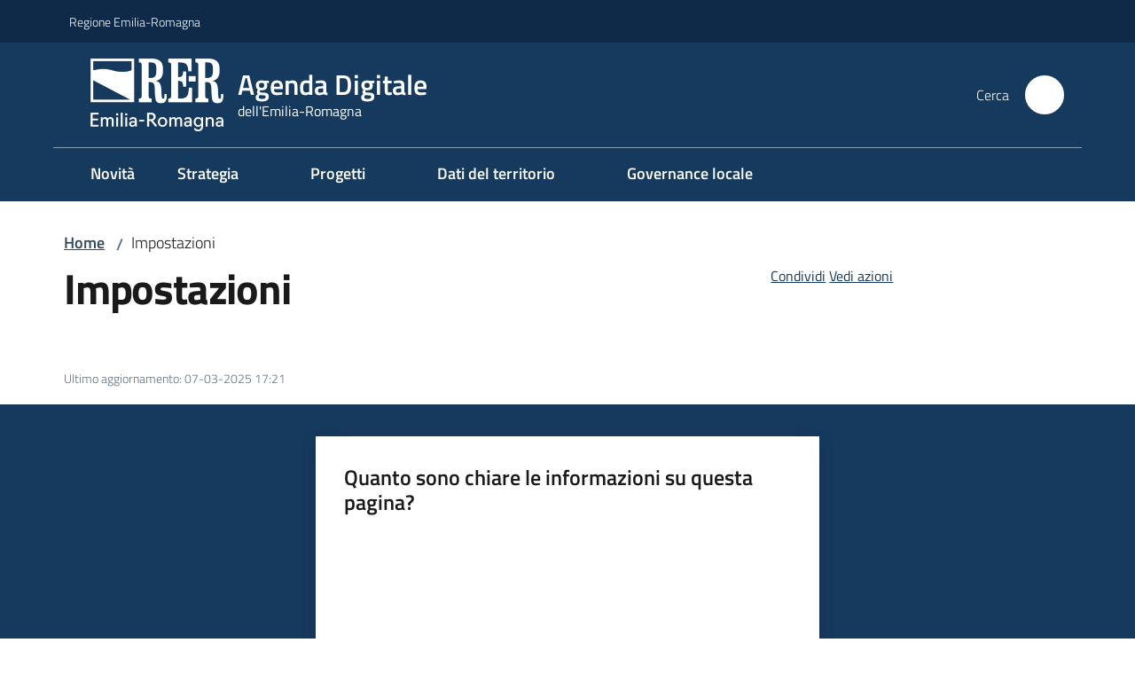

--- FILE ---
content_type: text/html; charset=utf-8
request_url: https://digitale.regione.emilia-romagna.it/impostazioni
body_size: 82999
content:
<!doctype html>
              <html lang="it" data-reactroot=""><head><meta charSet="utf-8"/><title data-react-helmet="true">Impostazioni - Agenda Digitale</title><meta data-react-helmet="true" name="description" content=""/><meta data-react-helmet="true" property="og:title" content="Impostazioni"/><meta data-react-helmet="true" property="og:url" content="https://digitale.regione.emilia-romagna.it/impostazioni"/><meta data-react-helmet="true" name="robots" content="noindex"/><meta data-react-helmet="true" name="twitter:card" content="summary_large_image"/><link data-react-helmet="true" rel="canonical" href="https://digitale.regione.emilia-romagna.it/impostazioni"/><script data-react-helmet="true" type="application/ld+json">{"@context":"https://schema.org","@type":"BreadcrumbList","itemListElement":[{"@type":"ListItem","position":1,"name":"Impostazioni"}]}</script><script>window.env = {"RAZZLE_BIND_ADDRESS":"0.0.0.0","RAZZLE_HONEYPOT_FIELD":"conferma_email","RAZZLE_API_PATH":"https:\u002F\u002Fdigitale.regione.emilia-romagna.it","RAZZLE_PUBLIC_URL":"https:\u002F\u002Fdigitale.regione.emilia-romagna.it","RAZZLE_PROXY_REWRITE_TARGET":"\u002FVirtualHostBase\u002Fhttps\u002Fdigitale.regione.emilia-romagna.it:443\u002Fdigitale\u002F++api++\u002FVirtualHostRoot","RAZZLE_INTERNAL_API_PATH":"http:\u002F\u002Fdigitale-cm.localhost:11000","RAZZLE_MULTILINGUAL_SITE":"false","RAZZLE_MULTILINGUAL_LANGUAGES":"","RAZZLE_IS_RER_PORTAL":"false","RAZZLE_PIWIK_JSFILE":"piwik.js","RAZZLE_PIWIK_PHPFILE":"matomo.php","RAZZLE_PIWIK_SITE_ID":"84","RAZZLE_PIWIK_URL":"https:\u002F\u002Fstatisticheweb.regione.emilia-romagna.it\u002Fanalytics","apiPath":"https:\u002F\u002Fdigitale.regione.emilia-romagna.it","publicURL":"https:\u002F\u002Fdigitale.regione.emilia-romagna.it"};</script><meta property="og:type" content="website"/><meta name="generator" content="Plone 6 - https://plone.org"/><meta name="viewport" content="width=device-width, initial-scale=1, shrink-to-fit=no"/><meta name="apple-mobile-web-app-capable" content="yes"/><link data-chunk="NewsletterManage" rel="preload" as="style" href="/static/css/NewsletterManage.dc0f7438.chunk.css"/><link data-chunk="VoltoFeedbackView" rel="preload" as="style" href="/static/css/VoltoFeedbackView.bf6879a1.chunk.css"/><link data-chunk="client" rel="preload" as="style" href="/static/css/client.5e6531bc.css"/><link data-chunk="client" rel="preload" as="script" href="/static/js/runtime~client.7132d0f1.js"/><link data-chunk="client" rel="preload" as="script" href="/static/js/client.a9ad03c7.js"/><link data-chunk="VoltoFeedbackView" rel="preload" as="script" href="/static/js/VoltoFeedbackView.0ee9502a.chunk.js"/><link data-chunk="NewsletterManage" rel="preload" as="script" href="/static/js/NewsletterManage.a31d0c7c.chunk.js"/><link data-chunk="InvalidatePageAction" rel="preload" as="script" href="/static/js/InvalidatePageAction.a188b283.chunk.js"/><link data-chunk="client" rel="stylesheet" href="/static/css/client.5e6531bc.css"/><link data-chunk="VoltoFeedbackView" rel="stylesheet" href="/static/css/VoltoFeedbackView.bf6879a1.chunk.css"/><link data-chunk="NewsletterManage" rel="stylesheet" href="/static/css/NewsletterManage.dc0f7438.chunk.css"/></head><body class="view-viewview contenttype-document section-impostazioni is-anonymous public-ui no-user-roles"><div role="navigation" aria-label="Toolbar" id="toolbar"></div><div id="main"><div class="public-ui"><div class="skiplinks"><a class="visually-hidden visually-hidden-focusable" href="#view">Vai al contenuto</a><a class="visually-hidden visually-hidden-focusable" href="#navigation">Vai alla navigazione</a><a class="visually-hidden visually-hidden-focusable" href="#footer">Vai al footer</a></div></div><div class="public-ui"><header><div class="it-header-wrapper"><div class="it-header-slim-wrapper" role="navigation"><div class="container"><div class="row"><div class="col"><div class="it-header-slim-wrapper-content"><a href="https://www.regione.emilia-romagna.it" target="_blank" rel="noopener noreferrer" class="d-lg-block navbar-brand">Regione Emilia-Romagna</a><div class="ms-auto it-header-slim-right-zone header-slim-right-zone"></div></div></div></div></div></div><div class="it-nav-wrapper"><div class="it-header-center-wrapper"><div class="container"><div class="row"><div class="col"><div class="it-header-center-content-wrapper"><div class="it-brand-wrapper ps-4"><a title="Home page" href="/"><img src="https://digitale.regione.emilia-romagna.it/registry-images/@@images/site_logo/2025-RER-IDENTITA-VISIVA_Logo_RER_portale.png" width="150.45871559633025" height="82" alt="Logo" class="icon"/><div class="it-brand-text"><div class="it-brand-title">Agenda Digitale</div><div class="it-brand-tagline d-none d-md-block">dell&#x27;Emilia-Romagna</div></div></a></div><div class="it-right-zone"><div class="it-search-wrapper" role="search" aria-label="Cerca nel sito"><span class="d-none d-md-block">Cerca</span><a class="search-link rounded-icon" aria-label="Cerca" href="/search" role="button"><span style="width:24px;height:24px;background-color:transparent" class="icon"></span></a></div></div></div></div></div></div></div><div class="it-header-navbar-wrapper"><div class="container"><div class="row"><div class="col"><nav id="navigation" aria-label="Menu principale" class="navbar has-megamenu navbar navbar-expand-lg"><div class="container-fluid"><button aria-label="Apri il menu" aria-controls="it-navigation-collapse" aria-expanded="false" type="button" href="#" class="custom-navbar-toggler navbar-toggler"><span style="width:24px;height:24px;background-color:transparent" class="icon"></span></button><div style="display:none" id="it-navigation-collapse" class="navbar-collapsable collapse navbar-collapsable"><div class="overlay" style="display:none"></div><div data-focus-guard="true" tabindex="-1" style="width:1px;height:0px;padding:0;overflow:hidden;position:fixed;top:1px;left:1px"></div><div data-focus-lock-disabled="disabled"><div class="menu-wrapper"><div class="it-brand-wrapper" role="navigation"><a href="/"><img src="https://digitale.regione.emilia-romagna.it/registry-images/@@images/site_logo/2025-RER-IDENTITA-VISIVA_Logo_RER_portale.png" width="150.45871559633025" height="82" alt="Logo" class="icon"/><div class="it-brand-text"><div class="it-brand-title">Agenda Digitale</div><div class="it-brand-tagline">dell&#x27;Emilia-Romagna</div></div></a></div><ul data-element="main-navigation" role="menubar" aria-label="Menu principale" class="navbar-nav"><li role="none" class="nav-item"><a class="nav-link" role="menuitem" aria-label="Tutte le notizie" href="/notizie"><span>Novità</span></a></li><li role="none" class="megamenu nav-item"><div class="dropdown nav-item"><a role="menuitem" aria-haspopup="true" href="#" class="nav-link" aria-expanded="false"><span>Strategia</span><span style="width:24px;height:24px;background-color:transparent" class="icon megamenu-toggle-icon"></span></a><div tabindex="-1" role="menu" aria-hidden="true" class="dropdown-menu"><div class="text-end megamenu-close-button"><button type="button" title="Chiudi il menu" tabindex="-1" class="btn btn-link"><span style="width:24px;height:24px;background-color:transparent" class="icon"></span></button></div><div class="row"><div class="col-lg-6"><div class="row"><div class="col-lg-6"><div class="link-list-wrapper"><ul role="menu" aria-label="Strategia" class="bordered link-list"><li role="none"><a title="L&#x27;Agenda Digitale 2025-2029" class="list-item" role="menuitem" aria-label="L&#x27;Agenda Digitale 2025-2029" href="/strategia/lagenda-digitale"><span>L&#x27;Agenda Digitale 2025-2029</span></a></li><li role="none"><a title="Il percorso verso l&#x27;Agenda Digitale 2025-2029" class="list-item" role="menuitem" aria-label="Il percorso verso l&#x27;Agenda Digitale 2025-2029" href="/strategia/strategia-2025-2029"><span>Il percorso verso l&#x27;Agenda Digitale 2025-2029</span></a></li><li role="none"><a title="Data Valley Bene Comune 2020-2025" class="list-item" role="menuitem" aria-label="Data Valley Bene Comune 2020-2025" href="/strategia/dvbc"><span>Data Valley Bene Comune 2020-2025</span></a></li></ul></div></div></div></div><div class="m-4 m-lg-0 dropdownmenu-blocks-column col-lg-6"></div></div></div></div></li><li role="none" class="megamenu nav-item"><div class="dropdown nav-item"><a role="menuitem" aria-haspopup="true" href="#" class="nav-link" aria-expanded="false"><span>Progetti</span><span style="width:24px;height:24px;background-color:transparent" class="icon megamenu-toggle-icon"></span></a><div tabindex="-1" role="menu" aria-hidden="true" class="dropdown-menu"><div class="text-end megamenu-close-button"><button type="button" title="Chiudi il menu" tabindex="-1" class="btn btn-link"><span style="width:24px;height:24px;background-color:transparent" class="icon"></span></button></div><div class="row"><div class="col-lg-12"><div class="row"><div class="col-lg-4"><div class="link-list-wrapper"><ul role="menu" aria-label="Progetti" class="bordered link-list"><li role="none"><a title="Bando competitivo per i punti digitale facile dedicato agli enti di formazione accreditati" class="list-item" role="menuitem" aria-label="Bando competitivo per i punti digitale facile dedicato agli enti di formazione accreditati" href="/progetti/bando-digitale-facile-enti-formazione"><span>Bando competitivo per i punti digitale facile dedicato agli enti di formazione accreditati</span></a></li><li role="none"><a title="Servizi ai cittadini finanziati dal PNRR" class="list-item" role="menuitem" aria-label="Servizi ai cittadini finanziati dal PNRR" href="/progetti/pnrr"><span>Servizi ai cittadini finanziati dal PNRR</span></a></li><li role="none"><a title="Rilevazione Progetti DVBC" class="list-item" role="menuitem" aria-label="Rilevazione Progetti DVBC" href="/progetti/rilevazione-progetti-dvbc"><span>Rilevazione Progetti DVBC</span></a></li><li role="none"><a title="EmiliaRomagnaWiFi" class="list-item" role="menuitem" aria-label="EmiliaRomagnaWiFi" href="/progetti/emiliaromagnawifi"><span>EmiliaRomagnaWiFi</span></a></li><li role="none"><a title="Scuole connesse entro il 2026" class="list-item" role="menuitem" aria-label="Scuole connesse entro il 2026" href="/progetti/scuole-connesse"><span>Scuole connesse entro il 2026</span></a></li><li role="none"><a title="Osservatorio della Connettività" class="list-item" role="menuitem" aria-label="Osservatorio della Connettività" href="/progetti/osservatorio-della-connettivita"><span>Osservatorio della Connettività</span></a></li></ul></div></div><div class="col-lg-4"><div class="link-list-wrapper"><ul role="menu" aria-label="Progetti" class="bordered link-list"><li role="none"><a href="https://www.afterfestival.it/" title="After Festival - Si apre in una nuova scheda" target="_blank" rel="noopener noreferrer" class="list-item with-external-link-icon" role="menuitem" aria-label="After Festival"><span>After Festival</span><span style="width:1rem;height:1rem;background-color:transparent" class="icon ms-1 align-sub external-link icon-xs xs"></span></a></li><li role="none"><a title="Citizer Science" class="list-item" role="menuitem" aria-label="Citizer Science" href="/progetti/citizer-science"><span>Citizer Science</span></a></li><li role="none"><a title="C’è un Punto dove il digitale è facile." class="list-item" role="menuitem" aria-label="C’è un Punto dove il digitale è facile." href="/progetti/punti-digitale-facile"><span>C’è un Punto dove il digitale è facile.</span></a></li><li role="none"><a title="Bando non competitivo per i punti Digitale Facile" class="list-item" role="menuitem" aria-label="Bando non competitivo per i punti Digitale Facile" href="/progetti/digitale-facile"><span>Bando non competitivo per i punti Digitale Facile</span></a></li><li role="none"><a title="Ragazze Digitali ER" class="list-item" role="menuitem" aria-label="Ragazze Digitali ER" href="/progetti/ragazze-digitali"><span>Ragazze Digitali ER</span></a></li><li role="none"><a title="Women in Tech ER" class="list-item" role="menuitem" aria-label="Women in Tech ER" href="/progetti/women-in-tech"><span>Women in Tech ER</span></a></li></ul></div></div><div class="col-lg-4"><div class="link-list-wrapper"><ul role="menu" aria-label="Progetti" class="bordered link-list"><li role="none"><a title="Vera , la Gemella digitale dell’Emilia-Romagna" class="list-item" role="menuitem" aria-label="Vera , la Gemella digitale dell’Emilia-Romagna" href="/progetti/gemella-digitale"><span>Vera , la Gemella digitale dell’Emilia-Romagna</span></a></li><li role="none"><a title="Data Valley Bene Comune &amp; PNNR" class="list-item" role="menuitem" aria-label="Data Valley Bene Comune &amp; PNNR" href="/progetti/pnrr-data-valley"><span>Data Valley Bene Comune &amp; PNNR</span></a></li><li role="none"><a title="Desier" class="list-item" role="menuitem" aria-label="Desier" href="/progetti/desier"><span>Desier</span></a></li><li role="none"><a title="Digital Learning" class="list-item" role="menuitem" aria-label="Digital Learning" href="/progetti/digital-learning"><span>Digital Learning</span></a></li><li role="none"><a href="http://er2digit.it/" title="ER2Digit - Si apre in una nuova scheda" target="_blank" rel="noopener noreferrer" class="list-item with-external-link-icon" role="menuitem" aria-label="ER2Digit"><span>ER2Digit</span><span style="width:1rem;height:1rem;background-color:transparent" class="icon ms-1 align-sub external-link icon-xs xs"></span></a></li><li role="none"><a title="BETTI" class="list-item" role="menuitem" aria-label="BETTI" href="/progetti/betti"><span>BETTI</span></a></li></ul></div></div></div></div></div></div></div></li><li role="none" class="megamenu nav-item"><div class="dropdown nav-item"><a role="menuitem" aria-haspopup="true" href="#" class="nav-link" aria-expanded="false"><span>Dati del territorio</span><span style="width:24px;height:24px;background-color:transparent" class="icon megamenu-toggle-icon"></span></a><div tabindex="-1" role="menu" aria-hidden="true" class="dropdown-menu"><div class="text-end megamenu-close-button"><button type="button" title="Chiudi il menu" tabindex="-1" class="btn btn-link"><span style="width:24px;height:24px;background-color:transparent" class="icon"></span></button></div><div class="row"><div class="col-lg-12"><div class="row"><div class="col-lg-4"><div class="link-list-wrapper"><ul role="menu" aria-label="Dati del territorio" class="bordered link-list"><li role="none"><a title="Report nuova ADER 2025-2029" class="list-item" role="menuitem" aria-label="Report nuova ADER 2025-2029" href="/dati/report-nuova-ader-2025-2029"><span>Report nuova ADER 2025-2029</span></a></li><li role="none"><a href="https://wifi.lepida.it/" title="Mappa dei punti EmiliaRomagnaWiFi - Si apre in una nuova scheda" target="_blank" rel="noopener noreferrer" class="list-item with-external-link-icon" role="menuitem" aria-label="Mappa dei punti EmiliaRomagnaWiFi"><span>Mappa dei punti EmiliaRomagnaWiFi</span><span style="width:1rem;height:1rem;background-color:transparent" class="icon ms-1 align-sub external-link icon-xs xs"></span></a></li><li role="none"><a href="https://osscon.lepida.it/" title="Mappa Osservatorio della connettività - Si apre in una nuova scheda" target="_blank" rel="noopener noreferrer" class="list-item with-external-link-icon" role="menuitem" aria-label="Mappa Osservatorio della connettività"><span>Mappa Osservatorio della connettività</span><span style="width:1rem;height:1rem;background-color:transparent" class="icon ms-1 align-sub external-link icon-xs xs"></span></a></li></ul></div></div><div class="col-lg-4"><div class="link-list-wrapper"><ul role="menu" aria-label="Dati del territorio" class="bordered link-list"><li role="none"><a href="https://emiliaromagnainnodata.art-er.it/on-line-il-cruscotto-desier/" title="Cruscotto Desier - Si apre in una nuova scheda" target="_blank" rel="noopener noreferrer" class="list-item with-external-link-icon" role="menuitem" aria-label="Cruscotto Desier"><span>Cruscotto Desier</span><span style="width:1rem;height:1rem;background-color:transparent" class="icon ms-1 align-sub external-link icon-xs xs"></span></a></li><li role="none"><a href="https://emiliaromagnainnodata.art-er.it/tool-gen-er-azione/" title="Gen-er-azione - Si apre in una nuova scheda" target="_blank" rel="noopener noreferrer" class="list-item with-external-link-icon" role="menuitem" aria-label="Gen-er-azione"><span>Gen-er-azione</span><span style="width:1rem;height:1rem;background-color:transparent" class="icon ms-1 align-sub external-link icon-xs xs"></span></a></li><li role="none"><a href="https://emiliaromagnainnodata.art-er.it/spazi-e-servizi-dellinnovazione-in-emilia-romagna/" title="Spazi e servizi dell&#x27;innovazione - Si apre in una nuova scheda" target="_blank" rel="noopener noreferrer" class="list-item with-external-link-icon" role="menuitem" aria-label="Spazi e servizi dell&#x27;innovazione"><span>Spazi e servizi dell&#x27;innovazione</span><span style="width:1rem;height:1rem;background-color:transparent" class="icon ms-1 align-sub external-link icon-xs xs"></span></a></li></ul></div></div><div class="col-lg-4"><div class="link-list-wrapper"><ul role="menu" aria-label="Dati del territorio" class="bordered link-list"><li role="none"><a title="Open data" class="list-item" role="menuitem" aria-label="Open data" href="/dati/open-data"><span>Open data</span></a></li><li role="none"><a title="Pubblicazioni" class="list-item" role="menuitem" aria-label="Pubblicazioni" href="/dati/pubblicazioni"><span>Pubblicazioni</span></a></li></ul></div></div></div></div></div></div></div></li><li role="none" class="megamenu nav-item"><div class="dropdown nav-item"><a role="menuitem" aria-haspopup="true" href="#" class="nav-link" aria-expanded="false"><span>Governance locale</span><span style="width:24px;height:24px;background-color:transparent" class="icon megamenu-toggle-icon"></span></a><div tabindex="-1" role="menu" aria-hidden="true" class="dropdown-menu"><div class="text-end megamenu-close-button"><button type="button" title="Chiudi il menu" tabindex="-1" class="btn btn-link"><span style="width:24px;height:24px;background-color:transparent" class="icon"></span></button></div><div class="row"><div class="col-lg-12"><div class="row"><div class="col-lg-4"><div class="link-list-wrapper"><ul role="menu" aria-label="Governance locale" class="bordered link-list"><li role="none"><a title="Agende Digitali Locali dell&#x27;Emilia-Romagna" class="list-item" role="menuitem" aria-label="Agende Digitali Locali dell&#x27;Emilia-Romagna" href="/governance/adl"><span>Agende Digitali Locali dell&#x27;Emilia-Romagna</span></a></li><li role="none"><a title="Le Comunità Tematiche della Regione Emilia-Romagna" class="list-item" role="menuitem" aria-label="Le Comunità Tematiche della Regione Emilia-Romagna" href="/governance/comtem"><span>Le Comunità Tematiche della Regione Emilia-Romagna</span></a></li><li role="none"><a title="Come aderire alla Convenzione CN-ER" class="list-item" role="menuitem" aria-label="Come aderire alla Convenzione CN-ER" href="/governance/cn-er"><span>Come aderire alla Convenzione CN-ER</span></a></li></ul></div></div></div></div></div></div></div></li></ul></div><div class="close-div" style="display:none"><button class="btn close-menu" type="button" title="Chiudi menu"><span style="width:24px;height:24px;background-color:transparent" class="icon icon-white"></span></button></div></div><div data-focus-guard="true" tabindex="-1" style="width:1px;height:0px;padding:0;overflow:hidden;position:fixed;top:1px;left:1px"></div></div></div></nav></div></div></div></div></div></div></header></div><div id="portal-header-image"></div><div class="public-ui"><section id="briciole" class="container px-4 mt-4"><div class=""><div class="row"><div class="col"><nav class="breadcrumb-container" aria-label="Percorso di navigazione"><ol class="breadcrumb" data-element="breadcrumb"><li class="breadcrumb-item"><a href="/">Home</a><span class="separator">/</span></li><li class="breadcrumb-item"><span>Impostazioni</span></li></ol></nav></div></div></div></section></div><div class="ui basic segment content-area"><main><div id="view"><div id="page-document" class="ui container px-4"><div class="PageHeaderWrapper mb-4"><div class="row"><div class="title-description-wrapper col-lg-6"><h1 class="mb-3" data-element="page-name">Impostazioni</h1><p class="description"></p></div><div class="col-lg-4 offset-lg-2"><div class="px-4 mb-4"><div class="d-inline page-sharing dropdown"><button aria-haspopup="true" class="btn btn-dropdown ps-0 dropdown-toggle" aria-expanded="false"><span style="width:;height:;background-color:transparent" class="icon"></span><small>Condividi</small></button><div tabindex="-1" role="menu" aria-hidden="true" class="dropdown-menu"><div class="link-list-wrapper"><ul class="link-list"><li><a target="_target" role="menuitem" tabindex="-1" class="list-item" href="https://www.facebook.com/sharer/sharer.php?u=https://digitale.regione.emilia-romagna.it/impostazioni"><span style="width:;height:;background-color:transparent" class="icon"></span><span>Facebook</span></a></li><li><a target="_target" role="menuitem" tabindex="-1" class="list-item" href="https://x.com/intent/post?url=https://digitale.regione.emilia-romagna.it/impostazioni"><svg aria-hidden="true" focusable="false" data-prefix="fab" data-icon="x-twitter" class="icon" alt="X" title="X" role="img" xmlns="http://www.w3.org/2000/svg" viewBox="0 0 496 512" aria-label="Twitter"><path d="M389.2 48h70.6L305.6 224.2 487 464H345L233.7 318.6 106.5 464H35.8L200.7 275.5 26.8 48H172.4L272.9 180.9 389.2 48zM364.4 421.8h39.1L151.1 88h-42L364.4 421.8z"></path></svg><span>X</span></a></li><li><a target="_target" role="menuitem" tabindex="-1" class="list-item" href="https://www.linkedin.com/shareArticle?mini=true&amp;url=https://digitale.regione.emilia-romagna.it/impostazioni&amp;title=https://digitale.regione.emilia-romagna.it/impostazioni"><span style="width:;height:;background-color:transparent" class="icon"></span><span>LinkedIn</span></a></li></ul></div></div></div><div id="page-actions" class="d-inline page-actions dropdown"><button aria-haspopup="true" class="btn btn-dropdown ps-0 dropdown-toggle" aria-expanded="false"><span style="width:;height:;background-color:transparent" class="icon"></span><small>Vedi azioni</small></button><div tabindex="-1" role="menu" aria-hidden="true" class="dropdown-menu"><div class="link-list-wrapper"><ul class="link-list"><li><a role="menuitem" tabindex="-1" class="list-item"><button type="button" title="Stampa" alt="Stampa" id="print" class="btn btn-link" aria-label="Stampa"><span style="width:;height:;background-color:transparent" class="icon"></span><span>Stampa</span></button></a></li><li><a role="menuitem" tabindex="-1" class="list-item"><a title="Invia" alt="Invia" aria-label="Invia" id="mailto" href="mailto:?subject=Impostazioni&amp;body=https://digitale.regione.emilia-romagna.it/impostazioni"><span style="width:;height:;background-color:transparent" class="icon"></span><span>Invia</span></a></a></li></ul></div></div></div></div></div></div></div><div class="block listing simpleCard"><div class="public-ui"><div class="full-width " aria-live="polite"><div class="px-4 container"><div class="simple-card-default"><div class="card-wrapper card-teaser-wrapper card-teaser-wrapper-equal card-teaser-block-3 my-3" id="b191c15e-2e37-4429-84f4-df11e257ed44_results"></div></div></div></div></div></div><article id="metadata" class="bottom-metadata"><span class="font-serif mb-0 mt-4">Ultimo aggiornamento<!-- -->:</span> <!-- -->07-03-2025 17:21</article></div></div></main></div><div class="public-ui" id="customer-satisfaction-form"><section class="bg-primary customer-satisfaction"><div class="container"><div class="d-flex justify-content-center bg-primary row"><div class="col-12 col-lg-6 col"><div class="feedback-form" role="form" aria-label="Modulo di soddisfazione"><div class="card-wrapper"><div data-element="feedback" class="shadow card-wrapper py-4 px-4 card"><h2 id="vf-radiogroup-label" class="title-medium-2-semi-bold mb-0" data-element="feedback-title">Quanto sono chiare le informazioni su questa pagina?</h2><div class="rating-container mb-0"><fieldset aria-controls="vf-more-negative" class="rating rating-label mb-3"><legend class="visually-hidden">Valuta da 1 a 5 stelle</legend><input type="radio" id="star1b" name="satisfaction" value="1" class="volto-feedback-rating mb-0" data-element="feedback-rate-1" aria-label="Valuta 1 stelle su 5"/><label for="star1b" class="form-label"><svg xmlns="http://www.w3.org/2000/svg" viewBox="0 0 24 24" class="icon rating-star icon-sm" role="img"><path fill="none" d="M0 0h24v24H0z"></path></svg></label><input type="radio" id="star2b" name="satisfaction" value="2" class="volto-feedback-rating mb-0" data-element="feedback-rate-2" aria-label="Valuta 2 stelle su 5"/><label for="star2b" class="form-label"><svg xmlns="http://www.w3.org/2000/svg" viewBox="0 0 24 24" class="icon rating-star icon-sm" role="img"><path fill="none" d="M0 0h24v24H0z"></path></svg></label><input type="radio" id="star3b" name="satisfaction" value="3" class="volto-feedback-rating mb-0" data-element="feedback-rate-3" aria-label="Valuta 3 stelle su 5"/><label for="star3b" class="form-label"><svg xmlns="http://www.w3.org/2000/svg" viewBox="0 0 24 24" class="icon rating-star icon-sm" role="img"><path fill="none" d="M0 0h24v24H0z"></path></svg></label><input type="radio" id="star4b" name="satisfaction" value="4" class="volto-feedback-rating mb-0" data-element="feedback-rate-4" aria-label="Valuta 4 stelle su 5"/><label for="star4b" class="form-label"><svg xmlns="http://www.w3.org/2000/svg" viewBox="0 0 24 24" class="icon rating-star icon-sm" role="img"><path fill="none" d="M0 0h24v24H0z"></path></svg></label><input type="radio" id="star5b" name="satisfaction" value="5" class="volto-feedback-rating mb-0" data-element="feedback-rate-5" aria-label="Valuta 5 stelle su 5"/><label for="star5b" class="form-label"><svg xmlns="http://www.w3.org/2000/svg" viewBox="0 0 24 24" class="icon rating-star icon-sm" role="img"><path fill="none" d="M0 0h24v24H0z"></path></svg></label></fieldset></div><fieldset id="vf-more-positive" class="answers-step" data-step="0" aria-expanded="false" aria-hidden="true" data-element="feedback-rating-positive"><div class="answers-header"><legend>Quali sono stati gli aspetti che hai preferito?</legend><span>1/2</span></div><form class="answers-form"></form></fieldset><fieldset id="vf-more-negative" class="answers-step" data-step="0" aria-expanded="false" aria-hidden="true" data-element="feedback-rating-negative"><div class="answers-header"><legend>Dove hai incontrato le maggiori difficoltà?</legend><span>1/2</span></div><form class="answers-form"></form></fieldset><fieldset class="comments-step d-none" data-step="0" aria-expanded="false" aria-hidden="true"><div class="comments-header"><legend>Vuoi aggiungere altri dettagli?</legend><span>1/2</span></div><div class="comment w-100"><form class=""><div class="mb-3"><div class="mt-1 form-group"><textarea rows="3" tabindex="0" aria-invalid="false" data-element="feedback-input-text" autoComplete="off" aria-describedby="commentDescription" id="comment" class="mt-1" placeholder="Dacci il tuo parere per aiutarci a migliorare la qualità del sito"></textarea><label for="comment" class="active">Dettaglio</label><small id="commentDescription" class="form-text">Inserire massimo 200 caratteri</small></div></div></form></div></fieldset><div class="hpt_widget"><input type="text" name="conferma_email" aria-label="conferma_email"/></div><div class="form-step-actions flex-nowrap w100 justify-content-center button-shadow d-none" aria-hidden="true"><button type="button" class="me-4 fw-bold btn btn-outline-primary disabled" aria-disabled="true">Indietro</button><button type="button" aria-disabled="true" class="fw-bold btn btn-primary disabled">Avanti</button></div></div></div></div></div></div></div></section></div><footer class="it-footer" id="footer"><div class="it-footer-main"><div class="container"><section><div class="clearfix row"><div class="col-sm-12"><div class="it-brand-wrapper"><div class="richtext-blocks footerTop"><div class="block gridBlock three"><div class="row"><div class="col"><p class="block image align center desktop-mobile"><img src="/impostazioni/immagini/logo_ader_bianco_footer.png/@@images/image-250-71a42b2347e66feb7e367d987373ef53.png" width="250" height="84" class="responsive" srcSet="/impostazioni/immagini/logo_ader_bianco_footer.png/@@images/image-16-0c5eb8d4628583c9997f380cccb3974f.png 16w, /impostazioni/immagini/logo_ader_bianco_footer.png/@@images/image-32-05ed087616cce2cbe7689d9f6077f2bd.png 32w, /impostazioni/immagini/logo_ader_bianco_footer.png/@@images/image-64-bd682c63a5ab6eddc90f667b924d03c7.png 64w, /impostazioni/immagini/logo_ader_bianco_footer.png/@@images/image-128-3444959e29b5cce2e130973b70df813e.png 128w, /impostazioni/immagini/logo_ader_bianco_footer.png/@@images/image-200-26e1d7d2e1ce836382935b68c0548fcc.png 200w, /impostazioni/immagini/logo_ader_bianco_footer.png/@@images/image-250-71a42b2347e66feb7e367d987373ef53.png 250w" loading="lazy" decoding="async" alt="" sizes="100vw"/></p></div><div class="col"></div><div class="col"><strong>REDAZIONE</strong><hr/><ul><li><a href="/info">Informazioni sul sito e crediti</a></li><li><strong>Scrivici</strong>: <a href="mailto:agendadigitale@regione.emilia-romagna.it" title="Si apre in una nuova scheda" rel="noopener noreferrer" class="with-external-link-icon">e-mail <span style="width:1rem;height:1rem;background-color:transparent" class="icon ms-1 align-sub external-link icon-xs xs"></span></a>  </li></ul></div></div></div><div class="block gridBlock three"><div class="row"><div class="col"><p class="block image align center desktop-mobile"><img src="/impostazioni/immagini/logo-regione.png/@@images/image-1029-eba0c28f256266971fc5ee9bf4f5a3d3.png" width="1029" height="149" class="large responsive" srcSet="/impostazioni/immagini/logo-regione.png/@@images/image-16-a457696b7e90bddcf6c79953ad9b1423.png 16w, /impostazioni/immagini/logo-regione.png/@@images/image-32-79746d698e0b66bf51c140e6d57ad6c2.png 32w, /impostazioni/immagini/logo-regione.png/@@images/image-64-3c974acb9628a37cd8685bfe2ff3e23b.png 64w, /impostazioni/immagini/logo-regione.png/@@images/image-128-d66e582bcbcd639e338cc6623353ef88.png 128w, /impostazioni/immagini/logo-regione.png/@@images/image-200-dc1f146aeca99aa37976265c2b23d849.png 200w, /impostazioni/immagini/logo-regione.png/@@images/image-300-27bb0fe4fd47e2873a59c056de8a1708.png 300w, /impostazioni/immagini/logo-regione.png/@@images/image-400-d44c03bfa6dd6c73c10c1aceb35ed39f.png 400w, /impostazioni/immagini/logo-regione.png/@@images/image-600-d0bc2c589b6681a16a84df05c1f20d57.png 600w, /impostazioni/immagini/logo-regione.png/@@images/image-800-1e85dc8f2042d205efa887a643a0bafc.png 800w, /impostazioni/immagini/logo-regione.png/@@images/image-1000-00533656f84e7625ffc06b7210f0fa57.png 1000w, /impostazioni/immagini/logo-regione.png/@@images/image-1029-eba0c28f256266971fc5ee9bf4f5a3d3.png 1029w" loading="lazy" decoding="async" alt="" sizes="100vw"/></p></div><div class="col"></div><div class="col"></div></div></div></div></div></div></div></section><section></section><section class="py-4"><div class="row"><div class="pb-2 col-md-4 col-lg-4"><p class="h4">Recapiti</p><div><p><strong>Regione Emilia-Romagna</strong><br/>Viale Aldo Moro, 52<strong><br/></strong>40127 Bologna<br/><strong>Centralino</strong> <a href="tel:+39.0515271" title="Apre in un nuovo tab" rel="noopener noreferrer" class="with-external-link-icon">051 5271<span style="width:1rem;height:1rem;background-color:transparent" class="icon ms-1 align-sub external-link icon-xs xs"></span></a><br/><a href="http://wwwservizi.regione.emilia-romagna.it/Cercaregione/Default.aspx?cons=0" title="Apre in un nuovo tab" target="_blank" rel="noopener noreferrer" class="external-link with-external-link-icon">Cerca telefoni o indirizzi<span style="width:1rem;height:1rem;background-color:transparent" class="icon ms-1 align-sub external-link icon-xs xs"></span></a></p></div></div><div class="pb-2 col-md-4 col-lg-4"><p class="h4">URP</p><div><ul><li><strong></strong><strong>Sito web: </strong><a href="https://www.regione.emilia-romagna.it/urp/" title="Apre in un nuovo tab" target="_blank" rel="noopener noreferrer" class="slate-editor-link slate-editor-link  with-external-link-icon with-external-link-icon with-external-link-icon with-external-link-icon">www.regione.emilia-romagna.it/urp/<span style="width:1rem;height:1rem;background-color:transparent" class="icon ms-1 align-sub external-link icon-xs xs"></span></a><strong></strong></li><li><strong>Numero verde: </strong>800.66.22.00 </li><li><strong>Scrivici</strong>: <a href="mailto:urp@regione.emilia-romagna.it" title="Apre in un nuovo tab" rel="noopener noreferrer" class="slate-editor-link slate-editor-link  with-external-link-icon with-external-link-icon with-external-link-icon with-external-link-icon">e-mail<span style="width:1rem;height:1rem;background-color:transparent" class="icon ms-1 align-sub external-link icon-xs xs"></span></a> - <a href="mailto:urp@postacert.regione.emilia-romagna.it" title="Apre in un nuovo tab" rel="noopener noreferrer" class="slate-editor-link slate-editor-link  with-external-link-icon with-external-link-icon with-external-link-icon with-external-link-icon">PEC<span style="width:1rem;height:1rem;background-color:transparent" class="icon ms-1 align-sub external-link icon-xs xs"></span></a></li></ul></div></div><div class="pb-2 col-md-4 col-lg-4"><p class="h4">Trasparenza</p><div><ul><li><a href="http://trasparenza.regione.emilia-romagna.it/" title="Apre in un nuovo tab" target="_blank" rel="noopener noreferrer" class="with-external-link-icon with-external-link-icon with-external-link-icon with-external-link-icon with-external-link-icon with-external-link-icon with-external-link-icon with-external-link-icon with-external-link-icon with-external-link-icon with-external-link-icon with-external-link-icon with-external-link-icon with-external-link-icon with-external-link-icon with-external-link-icon with-external-link-icon with-external-link-icon with-external-link-icon with-external-link-icon with-external-link-icon with-external-link-icon with-external-link-icon with-external-link-icon with-external-link-icon with-external-link-icon with-external-link-icon with-external-link-icon with-external-link-icon with-external-link-icon">Amministrazione trasparente<span style="width:1rem;height:1rem;background-color:transparent" class="icon ms-1 align-sub external-link icon-xs xs"></span></a></li><li><a href="http://www.regione.emilia-romagna.it/note-legali" title="Apre in un nuovo tab" target="_blank" rel="noopener noreferrer" class="with-external-link-icon with-external-link-icon with-external-link-icon with-external-link-icon with-external-link-icon with-external-link-icon with-external-link-icon with-external-link-icon with-external-link-icon with-external-link-icon with-external-link-icon with-external-link-icon with-external-link-icon with-external-link-icon with-external-link-icon with-external-link-icon with-external-link-icon with-external-link-icon with-external-link-icon with-external-link-icon with-external-link-icon with-external-link-icon with-external-link-icon with-external-link-icon with-external-link-icon with-external-link-icon with-external-link-icon with-external-link-icon with-external-link-icon with-external-link-icon">Note legali e copyright<span style="width:1rem;height:1rem;background-color:transparent" class="icon ms-1 align-sub external-link icon-xs xs"></span></a></li><li><a href="/privacy">Privacy e cookie</a></li><li><a href="/accessibilita">Dichiarazione di accessiibilità</a>   </li></ul></div></div></div></section></div></div><div class="it-footer-small-prints clearfix"><div class="container"><ul class="it-footer-small-prints-list list-inline mb-0 d-flex flex-column flex-md-row"><li class="list-inline-item">C.F. 800.625.903.79</li><li class="list-inline-item"><button class="footer-gdpr-privacy-show-banner" id="footer-gdpr-privacy-show-banner">Impostazioni cookie</button></li></ul></div></div></footer><div class="Toastify"></div></div><div role="complementary" aria-label="Sidebar" id="sidebar"></div><script charSet="UTF-8">window.__data={"router":{"location":{"pathname":"\u002Fimpostazioni","search":"","hash":"","state":undefined,"key":"aletoz","query":{}},"action":"POP"},"intl":{"defaultLocale":"en","locale":"it","messages":{"\u003Cp\u003EAdd some HTML here\u003C\u002Fp\u003E":"\u003Cp\u003EAggiungi dell'HTML qui\u003C\u002Fp\u003E","Account Registration Completed":"Registrazione account completata","Account activation completed":"Attivazione account completata","Action":"Azione","Action changed":"L'azione è stata modificata","Action: ":"Azione: ","Actions":"Azioni","Activate and deactivate":"Questa è la sezione per la configurazione dei prodotti aggiuntivi, puoi attivare e disattivare i prodotti aggiuntivi attraverso la seguente lista.","Active":"Attiva","Active content rules in this Page":"Regole di contenuto attive in questa Pagina","Add":"Aggiungi","Add (object list)":"Aggiungi","Add Addons":"Per fare in modo che un prodotto aggiuntivo venga visualizzato qui aggiungilo nella configurazione del buildout, esegui il buildout e riavvia il server. Per maggiori informazioni vedi","Add Content":"Aggiungi un contenuto","Add Content Rule":"Aggiungi una regola di contenuto","Add Rule":"Aggiungi una regola","Add Translation…":"Aggiungi traduzione…","Add User":"Aggiungi un utente","Add a description…":"Aggiungi una descrizione…","Add a new alternative url":"Aggiungi un nuovo url alternativo","Add action":"Aggiungi un'azione","Add block":"Aggiungi blocco","Add block in position {index}":"Aggiungi un blocco alla posizione {index}","Add block…":"Aggiungi un blocco…","Add condition":"Aggiungi una condizione","Add content rule":"Aggiungi una regola di contenuto","Add criteria":"Aggiungi un criterio","Add date":"Aggiungi una data","Add element to container":"Aggiungi un elemento al container","Add field":"Aggiungi campo","Add fieldset":"Aggiungi un nuovo insieme di campi","Add group":"Aggiungi un gruppo","Add new content type":"Aggiungi un nuovo tipo di contenuto","Add new group":"Aggiungi un nuovo gruppo","Add new user":"Aggiungi nuovo utente","Add to Groups":"Aggiungi ai gruppi","Add users to group":"Aggiungi gli utenti al gruppo","Add vocabulary term":"Aggiungi termine","Add {type}":"Aggiungi {type}","Add-Ons":"Prodotti aggiuntivi","Add-ons":"Prodotti aggiuntivi","Add-ons Settings":"Impostazioni prodotti aggiuntivi","Added":"Aggiunta","Additional date":"Data aggiuntiva","Addon could not be installed":"Non è stato possibile installare l'addon","Addon could not be uninstalled":"Non è stato possibile disinstallare l'addon","Addon could not be upgraded":"Non è stato possibile aggiornare l'addon","Addon installed succesfuly":"L'addon è stato installato correttamente","Addon uninstalled succesfuly":"L'addon è stato disinstallato correttamente","Addon upgraded succesfuly":"L'addon è stato aggiornato correttamente","Advanced facet?":"Filtri avanzati?","Advanced facets are initially hidden and displayed on demand":"I filtri avanzati sono inizialmente nascosti e vengono visualizzati su richiesta ","Album view":"Vista album","Alias":"Alias","Alias has been added":"L'alias è stato aggiunto","Alignment":"Allineamento","All":"Tutti","All content":"Tutti i contenuti","All existing alternative urls for this site":"Tutti gli url alternativi per questo sito","Alphabetically":"Alfabetico","Alt text":"Testo alternativo","Alt text hint":"Lascia vuoto se l'immagine è decorativa.","Alt text hint link text":"Descrivi lo scopo dell'immagine.","Alternative url path (Required)":"Percorso url alternativo (Obbligatorio)","Alternative url path must start with a slash.":"Il percorso url alternativo comincia con uno slash ","Alternative url path → target url path (date and time of creation, manually created yes\u002Fno)":"Percorso url alternativo → percorso url di destinazione (data e ora di creazione, creata manualmente sì\u002Fno)","Applied to subfolders":"Applicato alle sottocartelle","Applies to subfolders?":"Applicare alle sottocartelle?","Apply to subfolders":"Applica a sottocartelle","Apply working copy":"Applica la copia di lavoro","Are you sure you want to delete this field?":"Sicuro di voler eliminare questo campo?","Are you sure you want to delete this fieldset including all fields?":"Sicuro di voler eliminare questo insieme di campi compresi tutti i campi contenuti?","Ascending":"Crescente","Assign the {role} role to {entry}":"Assegnare il ruolo di {role} a {entry}","Assignments":"Assegnazione","Available":"Disponibile","Available content rules:":"Regole di contenuto disponibili:","Back":"Indietro","Base":"Base","Base search query":"Ricerca iniziale","Block":"Blocco","Both email address and password are case sensitive, check that caps lock is not enabled.":"E-mail e password distinguono entrambi le maiuscole dalle minuscole, verifica di non avere il Blocco maiuscole attivato.","Breadcrumbs":"Briciole di pane","Broken relations":"Relazioni corrotte","Browse":"Sfoglia","Browse the site, drop an image, or type a URL":"Cerca nel sito, trascina un'immagine, o inserisci un URL","Browse the site, drop an image, or type an URL":"Sfoglia i contenuti, rilascia un'immagine o digita un URL","By default, permissions from the container of this item are inherited. If you disable this, only the explicitly defined sharing permissions will be valid. In the overview, the symbol {inherited} indicates an inherited value. Similarly, the symbol {global} indicates a global role, which is managed by the site administrator.":"Di norma, i permessi di questo elemento vengono ereditati dal contenitore. Se disabiliti questa opzione, verranno considerati solo i permessi di condivisione definiti esplicitamente. Nel sommario, il simbolo {inherited} indica una impostazione ereditata. Analogamente, il simbolo {global} indica un ruolo globale, che è gestito dall'amministratore del sito","Cache Name":"Nome della cache","Can not edit Layout for \u003Cstrong\u003E{type}\u003C\u002Fstrong\u003E content-type as it doesn't have support for \u003Cstrong\u003EVolto Blocks\u003C\u002Fstrong\u003E enabled":"Non è possibile modificare il Layout per il tipo \u003Cstrong\u003E{type}\u003C\u002Fstrong\u003E poichè non ha abilitato il supporto per i \u003Cstrong\u003Eblocchi\u003C\u002Fstrong\u003E","Can not edit Layout for \u003Cstrong\u003E{type}\u003C\u002Fstrong\u003E content-type as the \u003Cstrong\u003EBlocks behavior\u003C\u002Fstrong\u003E is enabled and \u003Cstrong\u003Eread-only\u003C\u002Fstrong\u003E":"Non è possibile modificare il Layout per il tipo \u003Cstrong\u003E{type}\u003C\u002Fstrong\u003E poichè il \u003Cstrong\u003EBlocks behavior\u003C\u002Fstrong\u003E è abilitato ma in \u003Cstrong\u003Esola lettura\u003C\u002Fstrong\u003E","Cancel":"Annulla","Cell":"Cella","Center":"Centrato","Change Note":"Cambia Nota","Change Password":"Cambia Password","Change State":"Cambia Stato","Change workflow state recursively":"Cambia stato di workflow ricorsivamente","Changes applied.":"Modifiche applicate.","Changes saved":"Modifiche salvate","Changes saved.":"Modifiche salvate.","Checkbox":"Checkbox","Choices":"Scelte","Choose Image":"Seleziona un'immagine","Choose Target":"Seleziona la destinazione","Choose a file":"Scegli un file","Clear":"Annulla","Clear filters":"Azzera filtri","Clear search":"Cancella ricerca","Click to download full sized image":"Clicca per scaricare l'immagine in dimensione originale","Close":"Chiudi","Close menu":"Chiudi menu","Code":"Codice","Collapse item":"Collassa elemento","Collection":"Collezione","Color":"Colore","Comment":"Commento","Commenter":"Autore","Comments":"Commenti","Compare":"Confronta","Condition changed":"La condizione è stata modificata","Condition: ":"Condizione: ","Configuration Versions":"Versioni di configurazione","Configure Content Rule":"Configura la regola di contenuto","Configure Content Rule: {title}":"Configura la regola di contenuto: {title}","Configure content rule":"Configura la regola di contenuto","Confirm password":"Conferma password","Connection refused":"Connessione rifiutata","Contact form":"Form di contatto","Contained items":"Elementi contenuti","Container settings":"Impostazioni del container","Content":"Contenuto","Content Rule":"Regola di contenuto","Content Rules":"Regole di contenuto","Content rules for {title}":"Regole di contenuto per {titolo}","Content rules from parent folders":"Regole di contenuto da cartelle padre","Content that links to or references {title}":"Contenuto collegato a {title}","Content type created":"Il tipo di contenuto è stato creato","Content type deleted":"Il tipo di contenuto è stato eliminato","Contents":"Contenuti","Controls":"Controlli","Copy":"Copia","Copy blocks":"Copia blocchi","Copyright":"Copyright","Copyright statement or other rights information on this item.":"Informazioni sul copyright o su altri diritti dell'elemento.","Create or delete relations to target":"Crea o elimina relazioni con la destinazione","Create working copy":"Crea copia di lavoro","Created by {creator} on {date}":"Creato da {creator} il {date}","Created on":"Creato il","Creator":"Autore","Creators":"Autori","Criteria":"Criteri","Current active configuration":"Configurazione attiva corrente","Current filters applied":"Filtri attualmente applicati","Current password":"Password corrente","Cut":"Taglia","Cut blocks":"Taglia blocchi","Daily":"Giornaliera","Database":"Database","Database Information":"Informazioni sul database","Database Location":"Posizione del database","Database Size":"Dimensione del database","Database main":"Database principale","Date":"Data","Date (newest first)":"Data (prima i più recenti)","Default":"Default","Default view":"Vista default","Delete":"Elimina","Delete Group":"Elimina gruppo","Delete Type":"Rimuovi tipo di contenuto","Delete User":"Elimina utente","Delete action":"Cancella azione","Delete blocks":"Elimina blocchi","Delete col":"Elimina colonna","Delete condition":"Cancella condizione","Delete row":"Elimina riga","Delete selected items?":"Vuoi eliminare gli elementi selezionati?","Delete this item?":"Vuoi eliminare questo elemento?","Deleted":"Cancellato","Deleting this item breaks {brokenReferences} {variation}.":"Eliminando questo elemento si romperanno {brokenReferences} {variation}.","Depth":"Profondità di ricerca","Descending":"Decrescente","Description":"Descrizione","Diff":"Diff","Difference between revision {one} and {two} of {title}":"Differenze tra la revisione {one} e {two} di {title}","Disable":"Disabilita","Disable apply to subfolders":"Disabilita regole di contenuto nelle sottocartelle","Disabled":"Disabilitato","Disabled apply to subfolders":"Regole di contenuto disabilitate per le sottocartelle","Distributed under the {license}.":"Distribuito sotto {license}","Divide each row into separate cells":"Mostra i margini delle colonne","Do you really want to delete the group {groupname}?":"Vuoi veramente eliminare il gruppo {groupname}?","Do you really want to delete the type {typename}?":"Vuoi veramente eliminare il tipo di contenuto {typename}?","Do you really want to delete the user {username}?":"Vuoi veramente eliminare l'utente {username}?","Do you really want to delete this item?":"Vuoi veramente eliminare questo elemento?","Document":"Pagina","Document view":"Vista pagina","Download Event":"Scarica l'evento","Drag and drop files from your computer onto this area or click the “Browse” button.":"Trascina in quest'area i file dal tuo computer o clicca su “Sfoglia”.","Drop file here to replace the existing file":"Trascina il file qui per sostituire il file esistente","Drop file here to upload a new file":"Trascina il file qui per caricare un nuovo file","Drop files here ...":"Trascina i file qui","Dry run selected, transaction aborted.":"Prova a vuoto selezionata, transazione annullata","E-mail":"E-mail","E-mail addresses do not match.":"Gli indirizzi e-mail non corrispondono","Edit":"Modifica","Edit Rule":"Modifica regola","Edit comment":"Modifica commento","Edit field":"Modifica campo","Edit fieldset":"Modifica insieme di campi","Edit recurrence":"Modifica le regole","Edit values":"Modifica i valori","Edit {title}":"Modifica {title}","Email":"Email","Email sent":"Email inviata","Embed code error, please follow the instructions and try again.":"Errore del codice incorporato, per favore segui le istruzioni e riprova.","Empty object list":"Lista di oggetti vuota","Enable":"Abilita","Enable editable Blocks":"Abilita i blocchi editabili","Enabled":"Abilitato","Enabled here?":"Abilitato qui?","Enabled?":"Abilitato?","End Date":"Data di fine","Enter URL or select an item":"Inserisci un URL o seleziona un elemento","Enter a username above to search or click 'Show All'":"Inserisci uno username da ricercare, oppure clicca su 'Vedi tutto'","Enter an email address. This will be your login name. We respect your privacy, and will not give the address away to any third parties or expose it anywhere.":"Inserisci un indirizzo e-mail. Esso sarà il tuo nome utente. Rispettiamo la tua privacy: non daremo l'indirizzo a terzi, né verrà esposto nel portale.","Enter full name, e.g. John Smith.":"Inserisci il tuo nome completo, ad esempio Mario Rossi.","Enter map Embed Code":"Inserisci il codice di incorporamento della mappa","Enter the absolute path of the target. The path must start with '\u002F'. Target must exist or be an existing alternative url path to the target.":"Inserisci il path assoluto per la destinazione. Il path deve iniziare con '\u002F'. La destinazione deve già esistere o essere un url alternativo per la destinazione.","Enter the absolute path where the alternative url should exist. The path must start with '\u002F'. Only urls that result in a 404 not found page will result in a redirect occurring.":"Inserisci un path per generare un URL alternativo per questo contenuto. Il path deve iniziare con '\u002F'. Non si possono usare come alternativi path già esistenti nel sito.","Enter your current password.":"Inserisci la tua password attuale.","Enter your email for verification.":"Inserisci la tua email per la verifica.","Enter your new password. Minimum 8 characters.":"Inserisci la tua nuova password. Minimo 8 caratteri.","Enter your username for verification.":"Inserisci il tuo username per la verifica.","Entries":"Entità da inserire","Error":"Errore","ErrorHeader":"Errore","Event":"Evento","Event listing":"Elenco eventi","Event view":"Vista evento","Exclude from navigation":"Escludi dalla navigazione","Exclude this occurence":"Escludi questa data","Excluded from navigation":"Escluso dalla navigazione","Existing alternative urls for this item":"Url alternativi esistenti per questo elemento","Expand sidebar":"Espandi la sidebar","Expiration Date":"Data di scadenza","Expiration date":"Data di scadenza","Expired":"Scaduto","External URL":"URL esterno","Facet":"Filtro","Facet widget":"Widget dei filtri","Facets":"Filtri","Facets on left side":"Filtri nel lato sinistro","Facets on right side":"Filtri nel lato destro","Facets on top":"Filtri in alto","Failed To Undo Transactions":"Non è stato possibile annullare le transazioni","Field":"Campo","File":"File","File size":"Dimensione del file","File view":"Vista file","Filename":"Nome del file","Filter":"Filtra","Filter Rules:":"Regole di filtro:","Filter by prefix":"Filtra per prefisso","Filter users by groups":"Filtra gli utenti per gruppi","Filter…":"Filtra…","First":"Primo","Fix relations":"Correggi relazioni","Fixed width table cells":"Celle della tabella a larghezza fissata","Fold":"Chiudi","Folder":"Cartella","Folder listing":"Elenco di cartelle","Forbidden":"Proibito","Fourth":"Quarto","From":"Da","Full":"A tutta larghezza","Full Name":"Nome completo","Fullname":"Nome completo","GNU GPL license":"licenza GNU GPL","General":"Generale","Global role":"Ruolo globale","Google Maps Embedded Block":"Blocco Google Maps incorporata","Grid":"Griglia","Group":"Gruppo","Group created":"Gruppo creato","Group deleted":"Gruppo eliminato","Group roles updated":"Ruoli del gruppo aggiornati","Groupname":"Nome del gruppo","Groups":"Gruppi","Groups are logical collections of users, such as departments and business units. Groups are not directly related to permissions on a global level, you normally use Roles for that - and let certain Groups have a particular role. The symbol{plone_svg}indicates a role inherited from membership in another group.":"I gruppi sono raggruppamenti di utenti, come dipartimenti e unità organizzative. I gruppi non sono direttamente collegati a permessi a livello globale, per quello usiamo i ruoli e applichiamo specifici ruoli a certi gruppi. Il simbolo {plong_svg} indica che un ruolo è ereditato dall'appartenenza ad un gruppo.","Header cell":"Cella d'intestazione","Headline":"Intestazione","Headline level":"Livello intestazione","Hidden facets will still filter the results if proper parameters are passed in URLs":"I filtri nascosti filtreranno comunque i risultati se saranno passati parametri adeguati nell'URL","Hide Replies":"Nascondi risposte","Hide facet?":"Nascondi il filtro","Hide filters":"Nascondi i filtri","Hide title":"Nascondi il titolo","History":"Cronologia","History Version Number":"Numero di versione della cronologia","History of {title}":"Cronologia di {title}","Home":"Home","ID":"ID","If all of the following conditions are met:":"Se tutte le seguenti condizioni vengono rispettate:","If selected, this item will not appear in the navigation tree":"Se attivi l'opzione, questo elemento non apparirà nell'albero di navigazione del sito.","If this date is in the future, the content will not show up in listings and searches until this date.":"Se questa data è in futuro, il contenuto non verrà mostrato negli elenchi e nelle ricerche fino a questa data.","If you are certain this user has abandoned the object, you may unlock the object. You will then be able to edit it.":"Se sei sicuro che questo utente ha chiuso l'oggetto, puoi sbloccarlo. Sarai successivamente in grado di modificarlo.","If you are certain you have the correct web address but are encountering an error, please contact the {site_admin}.":"Se sei sicuro di aver inserito l'indirizzo corretto ma ottieni comunque un errore, contatta l' {site_admin}.","Image":"Immagine","Image gallery":"Galleria di immagini","Image override":"Sovrascrizione immagine","Image size":"Dimensione dell'immagine","Image view":"Vista immagine","Include this occurence":"Includi questa data","Info":"Info","InfoUserGroupSettings":"Hai selezionato l'opzione 'più utenti' o 'più gruppi'. Pertanto questo pannello di controllo richiede un inserimento per mostrare utenti e gruppi. Se vuoi vedere utenti e gruppi istantaneamente, vai a 'Impostazioni di gruppi utenti'. Vedi il pulsante sulla sinistra.","Inherit permissions from higher levels":"Eredita i permessi dai livelli superiori","Inherited value":"Valore ereditato","Insert col after":"Inserisci colonna dopo","Insert col before":"Inserisci colonna prima","Insert row after":"Inserisci riga sotto","Insert row before":"Inserisci riga sopra","Inspect relations":"Ispeziona le relazioni","Install":"Installa","Installed":"Installato","Installed version":"Versione installata","Installing a third party add-on":"Installazione di un prodotto aggiuntivo di terze parti","Interval Daily":"giorni","Interval Monthly":"mesi","Interval Weekly":"settimane","Interval Yearly":"anni","Invalid Block":"Blocco non valido - Salvando, verrà rimosso","It is not allowed to define both the password and to request sending the password reset message by e-mail. You need to select one of them.":"Non è permesso definire la password e richiedere il reset della password tramite e-mail contemporaneamente. Devi selezionare solo una delle due opzioni.","Item batch size":"Risultati per pagina","Item succesfully moved.":"Elemento spostato correttamente.","Item(s) copied.":"Elemento\u002Fi copiato\u002Fi.","Item(s) cut.":"Elemento\u002Fi tagliato\u002Fi.","Item(s) has been updated.":"Elemento\u002Fi aggiornati.","Item(s) pasted.":"Elemento\u002Fi incollato\u002Fi.","Item(s) state has been updated.":"Stato\u002Fi aggiornato\u002Fi","Items":"Elementi","Items must be unique.":"Gli elementi devono essere unici.","Label":"Etichetta","Language":"Lingua","Language independent field.":"Campo indipendete dalla lingua","Large":"Grande","Last":"Ultimo","Last comment date":"Data ultimo commento","Last modified":"Ultima modifica","Latest available configuration":"Ultima configurazione disponibile","Latest version":"Ultima versione","Layout":"Layout","Lead Image":"Immagine di testata","Left":"Sinistra","Less filters":"Meno filtri","Link":"Link","Link copied to clipboard":"Link copiato negli appunti","Link more":"Link ad altro","Link redirect view":"Vista collegamento","Link settings":"Impostazioni link","Link title":"Link al resto","Link to":"Link a","Link translation for":"Collega traduzione per","Linking this item with hyperlink in text":"Elementi collegati a questo contenuto con un collegamento ipertestuali nel testo","Links and references":"Link e collegamenti","Listing":"Elenco","Listing view":"Vista standard","Load more":"Carica altro","Loading":"Caricamento","Log In":"Log In","Log in":"Log in","Logged out":"Disconnesso","Login":"Login","Login Failed":"Accesso fallito","Login Name":"Nome utente","Logout":"Esci","Made by {creator} on {date}. This is not a working copy anymore, but the main content.":"Creato da {creator} il {date}. Questa non è più una copia di lavoro, ma il contenuto principale.","Make the table compact":"Rendi la tabella compatta","Manage Translations":"Gestisci traduzioni","Manage content…":"Gestione","Manage translations for {title}":"Gestisci le traduzioni per {title}","Manual":"Manuale","Manually or automatically added?":"Aggiunto manualmente o automaticamente?","Many relations found. Please search.":"Sono state trovate molte relazioni. Effettua una ricerca.","Maps":"Maps","Maps URL":"URL di Maps","Maximum length is {len}.":"La lunghezza massima è {len}.","Maximum value is {len}.":"Il valore massimo è {len}.","Medium":"Medio","Membership updated":"Membri aggiornati","Message":"Messaggio","Minimum length is {len}.":"La lunghezza minima è {len}","Minimum value is {len}.":"Il valore minimo è {len}.","Moderate Comments":"Modera i commenti","Moderate comments":"Moderazione dei commenti","Monday and Friday":"lunedi e venerdì","Month day":"Giorno","Monthly":"Mensile","More":"Altro","More filters":"Più filtri","More information about the upgrade procedure can be found in the documentation section of plone.org in the Upgrade Guide.":"È possibile trovare ulteriori informazioni sulla procedura di aggiornamento nella guida dedicata su plone.org, nella sezione Documentazione.","Mosaic layout":"Layout a mosaico","Move down":"Sposta sotto","Move to bottom of folder":"Sposta in fondo alla cartella","Move to top of folder":"Sposta in cima alla cartella","Move up":"Sposta sopra","Multiple choices?":"Scelta multipla","My email is":"La mia email è","My username is":"Il mio nome utente è","Name":"Nome","Narrow":"Restringi","Navigate back":"Torna indietro","Navigate to this item":"Vai a questo contenuto","Navigation":"Navigazione","New password":"Nuova password","News Item":"Notizia","News item view":"Vista notizia","No":"No","No Transactions Found":"Nessuna transazione trovata","No Transactions Selected":"Nessuna transazione selezionata","No Transactions Selected To Do Undo":"Nessuna transazione da annullare selezionata","No Video selected":"Nessun video selezionato","No addons found":"Nessun addon trovato","No broken relations found.":"Nessuna relazione corrotta trovata.","No connection to the server":"Non c'è connessione con il server, a causa di un timeout o di problemi di connessione di rete del tuo dispositivo.","No image selected":"Nessuna immagine selezionata","No image set in Lead Image content field":"Nessuna immagine impostata come Immagine di testata","No image set in image content field":"Nessuna immagine impostata","No images found.":"Nessuna immagine trovata.","No items found in this container.":"Nessun elemento trovato in questo contenitore.","No items selected":"Nessun elemento selezionato","No links to this item found.":"Nessun link a questo elemento trovato.","No map selected":"Nessuna mappa selezionata","No occurences set":"Nessuna ricorrenza impostata","No options":"Nessuna opzione","No relation found":"Nessuna relazione trovata","No results found":"Nessun risultato","No results found.":"La ricerca non ha prodotto risultati.","No selection":"Nessun elemento selezionato","No uninstall profile":"Nessun profilo di disinstallazione","No user found":"Utente non trovato","No value":"Nessun valore","No workflow":"Nessun flusso","None":"Nessuno","Note":"Nota","Note that roles set here apply directly to a user. The symbol{plone_svg}indicates a role inherited from membership in a group.":"Tieni presente che i ruoli qui impostati si applicano direttamente a un utente. Il simbolo {plone_svg} indica un ruolo ereditato dall'appartenenza a un gruppo.","Number of active objects":"Numero degli oggetti attivi","Object Size":"Dimensioni dell'oggetto","Occurences":"occorrenze","Ok":"Ok","Only 7-bit bytes characters are allowed. Cannot contain uppercase letters, special characters: \u003C, \u003E, &, #, \u002F, ?, or others that are illegal in URLs. Cannot start with: _, aq_, @@, ++. Cannot end with __. Cannot be: request,contributors, ., .., \"\". Cannot contain new lines.":"Sono ammessi solo 7-bit bytes di caratteri. Non può contenere lettere maiuscole, caratteris speciali come: \u003C, \u003E, &, #, \u002F, ?, o altri che non sono ammessi negli URLs. Non può iniziare con: _, aq_, @@, ++. Non può finire con: __. Non può essere: request,contributors, ., .., \"\" Non può contenere nuove righe.","Open in a new tab":"Apri in un nuovo tab","Open menu":"Apri menu","Open object browser":"Apri object browser","Ordered":"Ordinati","Origin":"Origine","Overview of relations of all content items":"Riepilogo delle relazioni di tutti gli elementi","Page":"Pagina","Parent fieldset":"Fieldset genitore","Password":"Password","Password reset":"Recupera password","Passwords do not match.":"Le password non corrispondono.","Paste":"Incolla","Paste blocks":"Incolla blocchi","Perform the following actions:":"Esegui le seguenti azioni:","Permissions have been updated successfully":"I permesso sono stati aggiornati con successo","Permissions updated":"Permessi aggiornati","Personal Information":"Informazioni Personali","Personal Preferences":"Preferenze Personali","Personal tools":"Strumenti","Persons responsible for creating the content of this item. Please enter a list of user names, one per line. The principal creator should come first.":"Persone responsabili della creazione del contenuto di questo elemento. Inserisci un elenco di nomi, uno per riga. L'autore principale dovrebbe essere messo al primo posto.","Please choose an existing content as source for this element":"Per favore, seleziona un contenuto esistente come sorgente per questo elemento.","Please continue with the upgrade.":"Procedere con l'aggiornamento.","Please ensure you have a backup of your site before performing the upgrade.":"Assicurati di avere un backup del tuo sito prima di effettuare l'aggiornamento.","Please enter a valid URL by deleting the block and adding a new video block.":"Inserisci un URL valido eliminando il blocco e aggiungendo un nuovo blocco di tipo video.","Please enter the Embed Code provided by Google Maps -\u003E Share -\u003E Embed map. It should contain the \u003Ciframe\u003E code on it.":"Per favore inserisci il codice di incorporamento fornito da Google Maps. Per incorporare la mappa di un luogo clicca su 'Condividi' -\u003E 'Incorporare una mappa' -\u003E 'Copia HTML'. Se invece vuoi incorporare una mappa con MyMaps clicca su 'Incorpora nel mio sito' -\u003E 'Copia HTML'. Deve contenere un \u003Ciframe\u003E.","Please fill out the form below to set your password.":"Completa il seguente modulo per reimpostare la tua password.","Please search for users or use the filters on the side.":"Cerca utenti o utilizza i filtri a lato.","Please upgrade to plone.restapi \u003E= 8.24.0.":"Prego, aggiorna plone.restapi \u003E= 8.24.0.","Please upgrade to plone.restapi \u003E= 8.39.0.":"Effettua l'aggiornamento a plone.restapi \u003E= 8.39.0","Plone Foundation":"Plone Foundation","Plone{reg} Open Source CMS\u002FWCM":"Plone{reg} Open Source CMS\u002FWCM","Position changed":"Posizione cambiata","Possible values":"Valori possibili","Powered by Plone & Python":"Realizzato con Plone &amp; Python","Preferences":"Preferenze","Prettify your code":"Formatta il tuo codice","Preview":"Anteprima","Preview Image URL":"URL dell'immagine di anteprima","Profile":"Profilo","Properties":"Proprietà","Publication date":"Data di pubblicazione","Publishing Date":"Data di pubblicazione","Query":"Query","Re-enter the password. Make sure the passwords are identical.":"Reinserisci la password. Assicurati che le password siano identiche.","Read More…":"Leggi il resto…","Read only for this type of relation.":"Solo lettura per questo tipo di relazione.","Rearrange items by…":"Riordina elementi per…","Recurrence ends":"Termina","Recurrence ends after":"dopo","Recurrence ends on":"il","Redo":"Ripeti","Reduce complexity":"Riduci complessità","Referencing this item as related item":"Elementi collegati a questo contenuto come contenuto correlato","Referencing this item with {relationship}":"Elementi collegati a questo contenuto in {relationship}","Register":"Registrati","Registration form":"Form di iscrizione","Relation name":"Nome della relazione","Relations":"Relazioni","Relations are editable with plone.api \u003E= 2.0.3.":"Le relazioni possono essere modificate con plone.api \u003E= 2.0.3.","Relations updated":"Relazioni aggiornate","Relevance":"Rilevanza","Remove":"Elimina","Remove element {index}":"Elimina elemento {index}","Remove item":"Rimuovi elemento","Remove recurrence":"Rimuovi","Remove selected":"Rimuovi i selezionati","Remove term":"Rimuovi termine","Remove users from group":"Rimuovi gli utenti dal gruppo","Remove working copy":"Rimuovi copia di lavoro","Rename":"Rinomina","Rename Items Loading Message":"Aggiornando gli elementi...","Rename items":"Rinomina elementi","Repeat":"Tipo di ricorrenza","Repeat every":"Ogni","Repeat on":"Ripeti ogni","Replace existing file":"Sostituisci il file esistente","Reply":"Rispondi","Required":"Obbligatorio","Required input is missing.":"Un campo richiesto è mancante.","Reset element {index}":"Reimposta elemento {index}","Reset term title":"Reimposta titolo del termine","Reset the block":"Reimposta il blocco","Results limit":"Numero massimo di risultati ","Results preview":"Anteprima dei risultati","Results template":"Template dei risultati","Reversed order":"Ordine inverso","Revert to this revision":"Ripristina questa versione","Review state":"Stato del workflow","Richtext":"Testo formattato","Right":"Destra","Rights":"Diritti","Roles":"Ruoli","Root":"Radice","Rule added":"Regola aggiunta","Rule enable changed":"Regola abilita modificata","Rules":"Regole","Rules execute when a triggering event occurs. Rule actions will only be invoked if all the rule's conditions are met. You can add new actions and conditions using the buttons below.":"Le regole vengono eseguite quando si verifica un evento scatenante. Le azioni verranno invocate solo se tutte le condizioni di una regola sono rispettate. Puoi aggiungere nuove azioni e condizioni utilizzando i pulsanti sottostanti.","Save":"Salva","Save recurrence":"Salva la ricorrenza","Saved":"Salvato","Scheduled":"Programmato","Schema":"Schema","Schema updates":"Aggiornamenti dello schema","Search":"Cerca","Search SVG":"Cerca","Search Site":"Cerca nel sito","Search block":"Blocco di ricerca","Search button label":"Etichetta del bottone di ricerca","Search content":"Cerca contenuto","Search for user or group":"Ricerca per nome utente o gruppo","Search group…":"Cerca gruppo…","Search input label":"Etichetta del campo di ricerca","Search results":"Risultati della ricerca","Search results for {term}":"Risultati per {term}","Search sources by title or path":"Cerca sorgenti per titolo o percorso","Search targets by title or path":"Cerca destinazioni per titolo o percorso","Search users…":"Cerca utenti…","Searched for: \u003Cem\u003E{searchedtext}\u003C\u002Fem\u003E.":"Hai cercato: \u003Cem\u003E{searchedtext}\u003C\u002Fem\u003E","Second":"Secondo","Section title":"Titolo della sezione","Select":"Seleziona","Select a date to add to recurrence":"Seleziona una data da aggiungere alla ricorrenza","Select columns to show":"Seleziona le colonne da mostrare","Select relation":"Seleziona relazione","Select rule":"Seleziona una regola","Select the transition to be used for modifying the items state.":"Seleziona la transizione da effettuare per cambiare lo stato del contenuto.","Selected":"Selezionato","Selected dates":"Date selezionate","Selected items":"Elementi selezionati","Selected items - x of y":"su","Selection":"Selezione","Select…":"Selezionare…","Send":"Invia","Send a confirmation mail with a link to set the password.":"Invia una mail di conferma con un link per impostare la password.","Server Error":"Errore del server","Set my password":"Imposta la password","Set your password":"Specifica la tua password","Settings":"Impostazioni","Sharing":"Condivisione","Sharing for {title}":"Condivisioni di {title}","Short Name":"Nome Breve","Short name":"Nome breve","Show":"Mostra","Show All":"Mostra tutti","Show Replies":"Mostra risposte","Show filters":"Mostra i filtri","Show groups of users below":"Mostra i gruppi di utenti","Show item":"Mostra elemento","Show potential sources. Not only objects that are source of some relation.":"Mostra le potenziali sorgenti, non solo gli oggetti che sono sorgente di alcune relazioni.","Show potential targets. Not only objects that are target of some relation.":"Mostra le potenziali destinazioni, non solo gli oggetti che sono destinazione di alcune relazioni.","Show search button?":"Mostrare il bottone di ricerca?","Show search input?":"Mostrare il campo di ricerca?","Show sorting?":"Mostrare l'ordinamento?","Show total results":"Mostra il numero totale dei risultati","Shrink sidebar":"Riduci la sidebar","Shrink toolbar":"Riduci la toolbar","Sign in to start session":"Accedi per iniziare la sessione","Site Administration":"Amministratore del sito","Site Setup":"Configurazione del sito","Sitemap":"Mappa del sito","Size: {size}":"Dimensione: {size}","Small":"Piccolo","Some items are also a folder. By deleting them you will delete {containedItemsToDelete} {variation} inside the folders.":"Alcuni elementi sono anche delle cartelle. Eliminandoli cancellerai {containedItemsToDelete} {variation} dentro le cartelle.","Some items are referenced by other contents. By deleting them {brokenReferences} {variation} will be broken.":"Alcuni elementi sono referenziati da altri contenuti. Eliminandoli, {brokenReferences} {variation} si romperanno.","Some relations are broken. Please fix.":"Alcune relazioni sono corrotte.","Sorry, something went wrong with your request":"Spiacente, qualcosa è andato storto","Sort By":"Ordina per","Sort By:":"Ordina per:","Sort on":"Ordina per","Sort on options":"Opzioni di ordinamento","Sort transactions by User-Name, Path or Date":"Ordina transazioni per Username, Percorso o Data","Sorted":"Ordinato","Sorted on":"Ordinato per","Source":"Sorgente","Specify a youtube video or playlist url":"Specifica l'URL di un video o una playlist di YouTube","Split":"Dividi","Start Date":"Data di inizio","Start of the recurrence":"Inizio della ricorrenza","Start password reset":"Rinnova la password","State":"Stato","Status":"Status","Sticky":"Posizione fissa","Stop compare":"Interrompi il confronto","String":"Stringa","Stripe alternate rows with color":"Colore delle righe alternato","Styling":"Aspetto","Subject":"Oggetto","Success":"Successo","Successfully Undone Transactions":"Transazioni annullate correttamente","Summary":"Sommario","Summary view":"Vista riassuntiva","Switch to":"Vai a","Table":"Tabella","Table of Contents":"Indice dei contenuti","Tabular view":"Vista tabellare","Tags":"Categorie","Tags to add":"Categorie da aggiungere","Tags to remove":"Categorie da rimuovere","Target":"Destinazione","Target Path (Required)":"Percorso di destinazione (Richiesto)","Target memory size per cache in bytes":"Dimensionei target della memoria per cache in byte","Target number of objects in memory per cache":"Numero target di oggetti in memoria per cache","Target url path must start with a slash.":"Il percorso url di destinazione deve cominciare con uno slash.","Teaser":"Contenuto in primo piano","Text":"Testo","Thank you.":"Grazie.","The Database Manager allow you to view database status information":"Il Database Manager ti permette di vedere le informazioni di stato del database","The backend is not responding, due to a server timeout or a connection problem of your device. Please check your connection and try again.":"Il server di backend del tuo sito web non risponde, a causa di un timeout o di problemi di connessione di rete del tuo dispositivo. Controlla la tua connessione e riprova.","The backend is not responding, please check if you have started Plone, check your project's configuration object apiPath (or if you are using the internal proxy, devProxyToApiPath) or the RAZZLE_API_PATH Volto's environment variable.":"Il backend non sta rispondendo, verifica di avere avviato Plone, controlla la configurazione di apiPath nel tuo progetto (o se stai usando un proxy interno, devProxyToApiPath) oppure la variabile RAZZLE_API_PATH nell'ambiente di Volto.","The backend is responding, but the CORS headers are not configured properly and the browser has denied the access to the backend resources.":"Il backend sta rispondendo, ma i CORS headers non sono adeguatamente configurati e il browser ha negato l'accesso alle risorse del backend.","The backend server of your website is not answering, we apologize for the inconvenience. Please try to re-load the page and try again. If the problem persists please contact the site administrators.":"Il server di backend del tuo sito web non risponde, ci scusiamo per l'inconveniente. Prova a ricaricare la pagina e riprova. Se il problema persiste, contattare gli amministratori del sito.","The button presence disables the live search, the query is issued when you press ENTER":"La presenza del bottone disabilita la ricerca al volo, la ricerca verrà effettuata premendo Invio","The following content rules are active in this Page. Use the content rules control panel to create new rules or delete or modify existing ones.":"Le seguenti regole di contenuto sono attive in questa pagina. ","The following list shows which upgrade steps are going to be run. Upgrading sometimes performs a catalog\u002Fsecurity update, which may take a long time on large sites. Be patient.":"Questa lista mostra quali upgrade steps verranno eseguiti. A volte questa procedura comporta un aggiornamento di catalog\u002Fsecurity che potrebbe richiedere tempi lunghi su siti molto grandi. Attendi.","The item could not be deleted.":"L'elemento non può essere eliminato.","The link address is:":"L'indirizzo del collegamento è:","The provided alternative url already exists!":"L'url alternativo inserito è già stato utilizzato!","The registration process has been successful. Please check your e-mail inbox for information on how activate your account.":"La registrazione è avvenuta correttamente. Per favore controlla la tua casella di posta per informazioni su come attivare il tuo account.","The site configuration is outdated and needs to be upgraded.":"La configurazione del sito è obsoleta e deve essere aggiornata.","The working copy was discarded":"La copia di lavoro è stata scartata","The {plonecms} is {copyright} 2000-{current_year} by the {plonefoundation} and friends.":"{plonecms} è {copyright} 2000-{current_year} della {plonefoundation} ed amici.","There are no groups with the searched criteria":"Non ci sono gruppi corrispondenti ai criteri inseriti","There are no users with the searched criteria":"Non ci sono utenti corrispondenti ai criteri inseriti","There are some errors.":"Si sono verificati degli errori.","There is a configuration problem on the backend":"C'è un problema di configurazione sul backend","There was an error with the upgrade.":"Si è verificato un errore durante l'aggiornamento.","There were some errors":"Si sono verificati degli errori","There were some errors.":"Si sono verificati degli errori.","These items will have broken links":"Questi elementi avranno dei collegamenti rotti","Third":"Terzo","This has an ongoing working copy in {title}":"Questo oggetto ha una copia di lavoro in corso qui: {title}","This is a reserved name and can't be used":"Questo è un nome riservato, e non può essere utilizzato","This is a working copy of {title}":"Questa è una copia di lavoro di {title}","This item is also a folder. By deleting it you will delete {containedItemsToDelete} {variation} inside the folder.":"Questo elemento è anche una cartella. Eliminandola eliminerai anche i {containedItemsToDelete} {variation} contenuti in questa cartella.","This item was locked by {creator} on {date}":"Questo contenuto è stato bloccato da {creator} il {date}","This name will be displayed in the URL.":"Questo nome verrà mostrato nell'URL.","This page does not seem to exist…":"Questa pagina non esiste…","This rule is assigned to the following locations:":"Questa regola è stata assegnata alle seguenti posizioni:","Time":"Ora","Title":"Titolo","Title field error. Value not provided or already existing.":"Errore nel campo titolo. Nessun valore inserito o valore già esistente.","Total active and non-active objects":"Totale degli oggetti attivi e non attivi","Total comments":"Totale dei commenti","Total number of objects in each cache":"Numero totale degli oggetti in ogni cache","Total number of objects in memory from all caches":"Numero totale degli oggetti di tutte le cache","Total number of objects in the database":"Numero totale di oggetti nel database","Transactions":"Transazioni","Transactions Checkbox":"Checkbox transazioni","Transactions Have Been Sorted":"L'ordinamento è stato applicato alle transazioni","Transactions Have Been Unsorted":"L'ordinamento è stato rimosso dalle transazioni","Translate to {lang}":"Traduci in {lang}","Translation linked":"Traduzioni collegate","Translation linking removed":"Rimosso il collegamento delle traduzioni","Triggering event field error. Please select a value":"Errore nel campo evento. Selezionare un valore.","Type":"Tipo","Type a Video (YouTube, Vimeo or mp4) URL":"Digita l'URL di un Video (YouTube, Vimeo or mp4)","Type text...":"Digita il testo...","Type text…":"Digita testo…","Type the heading…":"Inserisci il titolo...","Type the title…":"Digita il titolo…","UID":"UID","URL Management":"Gestione URL","URL Management for {title}":"Gestione URL per {titolo}","Unassign":"Dissocia","Unassigned":"Dissociato","Unauthorized":"Non autorizzato","Undo":"Annulla operazioni","Undo Controlpanel":"Annulla controlpanel","Unfold":"Apri","Unified":"Unificato","Uninstall":"Disinstalla","Unknown Block":"Blocco sconosciuto","Unlink translation for":"Scollega traduzione per","Unlock":"Sblocca","Unsorted":"Non ordinato","Update":"Aggiorna","Update User":"Aggiorna utente","Update installed addons":"Aggiorna gli addons installati","Update installed addons:":"Aggiorna gli addons installati:","Updates available":"Aggiornamenti disponibili","Upgrade":"Aggiorna","Upgrade Plone Site":"Aggiorna sito Plone","Upgrade Report":"Aggiorna report","Upgrade Steps":"Upgrade step","Upload":"Carica","Upload a lead image in the 'Lead Image' content field.":"Carica un'Immagine di testata nel campo del contenuto.","Upload a new image":"Carica una nuova immagine","Upload files":"Carica file","Uploading files":"Caricamento dei files","Uploading image":"Caricamento dell'immagine","Use the form below to define the new content rule":"Utilizza il modulo sottostante per definire la nuova regola di contenuto","Use the form below to define, change or remove content rules. Rules will automatically perform actions on content when certain triggers take place. After defining rules, you may want to go to a folder to assign them, using the 'rules' item in the actions menu.":"Utilizza il modulo sottostante per definire, cambiare o rimuovere le regole di contenuto. Le regole eseguiranno automaticamente azioni sul contenuto quando si verificano eventi scatenanti. Dopo aver definito le regole, potrebbe essere necessario entrare nelle cartelle per assegnarle, utilizzando la voce 'regole' nel menu azioni.","Used for programmatic access to the fieldset.":"Utilizzato per l'accesso programmatico al fieldset.","User":"Utente","User Group Membership":"Appartenenza a Gruppi Utenti","User Group Settings":"Impostazioni Gruppi Utenti","User created":"Utente creato","User deleted":"Utente eliminato","User name":"Nome utente","User roles updated":"Ruoli utente aggiornati","User updated successfuly":"Utente aggiornato con successo","Username":"Username","Users":"Utenti","Using this form, you can manage alternative urls for an item. This is an easy way to make an item available under two different URLs.":"Utilizzando questo modulo, è possibile creare URL alternativi per i contenuti in modo da renderli disponibili con due diversi indirizzi URL. Digitando su browser l'URL alternativo creato per un contenuto verrà fatto un redirect all'URL originale del contenuto stesso.","Variation":"Variazione","Version Overview":"Panoramica delle versioni","Video":"Video","Video URL":"URL del video","View":"Visualizza","View changes":"Mostra le modifiche","View links and references to this item":"Vedi i link e le referenze a questo elemento","View this revision":"Mostra questa revisione","View working copy":"Vedi copia di lavoro","Viewmode":"Vista","Vocabulary term":"Termine del vocabolario","Vocabulary term title":"Titolo del termine del vocabolario","Vocabulary terms":"Termini del vocabolario","Warning Regarding debug mode":"Sei in modalità di debug. Questa modalità è destinata ai siti in fase di sviluppo, e permette di visualizzare immediatamente molti dei cambiamenti nella configurazione, rendendo però il sito più lento. Per uscire dalla modalità debug, ferma il server, imposta l'opzione 'debug-mode=off' nel tuo buildout.cfg, esegui nuovamente bin\u002Fbuildout e fai ripartire il server.","We apologize for the inconvenience, but the backend of the site you are accessing is not available right now. Please, try again later.":"Ci scusiamo per l'inconveniente, ma il backend del sito a cui stai cercando di accedere non è disponibile al momento. Ti preghiamo di riprovare più tardi.","We apologize for the inconvenience, but the page you were trying to access is not at this address. You can use the links below to help you find what you are looking for.":"Ci scusiamo per l'inconveniente, la pagina cui stai provando ad accedere non esiste a questo indirizzo. Puoi usare il link qui sotto per trovare quello che stavi cercando.","We apologize for the inconvenience, but there was an unexpected error on the server.":"Ci scusiamo per l'inconveniente. Si è verificato un errore non previsto.","We apologize for the inconvenience, but you don't have permissions on this resource.":"Ci scusiamo per l'inconveniente, ma non hai i permessi per questa risorsa.","Weeek day of month":"Il","Weekday":"giorno feriale (lunedì-venerdì)","Weekly":"Settimanale","What":"Cosa","When":"Quando","When this date is reached, the content will nolonger be visible in listings and searches.":"Quando questa data sarà raggiunta, il contenuto non sarà più visibile negli elenchi e nelle ricerche.","Whether or not execution of further rules should stop after this rule is executed":"Determina se l'esecuzione di più regole deve essere interrotta o no dopo che questa regola viene eseguita","Whether or not other rules should be triggered by the actions launched by this rule. Activate this only if you are sure this won't create infinite loops":"Determina se l'esecuzione di altre regole deve essere attivata dalle azioni lanciate da questa regola. Attivare solo se sei sicuro che non verranno creati loop infiniti","Whether or not the rule is currently enabled":"Determina se questa regola è al momento abilitata o disabilitata","Who":"Chi","Wide":"Largo","Workflow Change Loading Message":"Aggiornando gli stati...","Workflow updated.":"Workflow aggiornato.","Yearly":"Annuale","Yes":"Si","You are trying to access a protected resource, please {login} first.":"Stai provando ad accedere ad una risorsa protetta, per favore {login} al sito.","You are using an outdated browser":"Stai usando un browser obsoleto","You can add a comment by filling out the form below. Plain text formatting.":"Puoi aggiungere un commento compilando la form sotto. Utilizza il testo semplice.","You can control who can view and edit your item using the list below.":"Puoi controllare chi può visualizzare e modificare l'elemento usando l'elenco che segue.","You can view the difference of the revisions below.":"Puoi visualizzare la differenza delle revisioni qui sotto.","You can view the history of your item below.":"Puoi visualizzare la cronologia del tuo articolo qui sotto.","You can't paste this content here":"Non puoi incollare questo contenuto qui.","You have been logged out from the site.":"Ti sei disconnesso dal sito.","You have not the required permission for this control panel.":"Non hai i permessi necessari per accedere a questo pannello di controllo.","Your email is required for reset your password.":"La tua email è richiesta per reimpostare la tua password.","Your password has been set successfully. You may now {link} with your new password.":"La tua password è stata reimpostata correttamente. Ora puoi {link} usando la nuova password.","Your preferred language":"La tua lingua preferita.","Your site is up to date.":"Il tuo sito è aggiornato.","Your usernaame is required for reset your password.":"Il tuo username è richiesto per reimpostare la tua password.","addUserFormEmailDescription":"Inserisci un indirizzo email. Questa procedura è necessaria in caso venga persa la password. Noi rispettiamo la tua privacy e non diffonderemo il tuo indirizzo a terze parti, né lo renderemo pubblico.","addUserFormFullnameDescription":"Inserisci il tuo nome completo, es. John Smith.","addUserFormPasswordDescription":"Inserisci la nuova password. Minimo 8 caratteri.","addUserFormUsernameDescription":"Inserisci uno username, ad esempio 'jsmith'. Non sono consentiti spazi o caratteri speciali. Username e password sono case sensitive, assicurati che il caps lock non sia abilitato. Questo sarà il nome che userai per fare il login.","availableViews":"Viste disponibili","box_forgot_password_option":"Hai dimenticato la tua password?","checkboxFacet":"Checkbox","column":"colonna","columns":"colonne","common":"Comuni","compare_to":"Confronta con","countBrokenRelations":"{countofrelation} {countofrelation, plural, one {relazione rotta} other {relazioni rotte}} di tipo {typeofrelation}","daterangeFacet":"Intervallo date","delete":"Elimina","deprecated_browser_notice_message":"Stai usando {browsername} {browserversion} che è stato deprecato dal suo fornitore. Questo significa che non riceverà aggiornamenti di sicurezza e che non supporterà le attuali funzionalità del web moderno, danneggiando l'esperienza utente. Esegui l'upgrade a un browser moderno.","description":"Descrizione","description_lost_password":"Per ragioni di sicurezza, le password vengono memorizzate in forma crittata e non è quindi possibile spedirtela. Se desideri reimpostare la tua password, completa il modulo sottostante: ti verranno spedite ulteriori istruzioni per completare il processo all'indirizzo e-mail che hai specificato all'iscrizione.","description_sent_password":"La istruzioni per reimpostare la tua password sono state inviate. Dovrebbero arrivare a breve nella tua casella di posta. Una volta ricevuto il messaggio, visita l'indirizzo indicato per reimpostare la password.","draft":"Bozza","email":"E-mail","event_alldates":"Tutte le date","event_attendees":"Partecipanti","event_contactname":"Nome del contatto","event_contactphone":"Telefono del contatto","event_website":"Sito web","event_what":"Cosa","event_when":"Quando","event_where":"Dove","fileTooLarge":"Questo sito non accetta file più grandi di {limit}","flush intIds and rebuild relations":"Elimina intId e ricrea le relazioni","flushAndRebuildRelationsHints":"\u003Cul\u003E\u003Cli\u003ERigenera gli intId (i token delle relazioni nel catalogo delle relazioni)\u003C\u002Fli\u003E\u003Cli\u003ERicrea le relazioni\u003C\u002Fli\u003E\u003C\u002Ful\u003E\u003Cp\u003EControlla i log per i dettagli!\u003C\u002Fp\u003E\u003Cp\u003E\u003Cb\u003EAttenzione\u003C\u002Fb\u003E: se hai add-on che dipendono dagli intId, non dovresti eliminarli.\u003C\u002Fp\u003E","head_title":"Titolo","heading_sent_password":"Richiesta di conferma reimpostazione password spedita","hero":"Hero","html":"HTML","image":"Immagine","image_block_clear":"Deseleziona l'immagine","image_block_preview":"Anteprima dell'immagine","integer":"intero","intranet":"Pubblicato internamente","item":"elemento","items":"elementi","label_my_email_is":"La mia email è","label_my_username_is":"Il mio nome utente è","leadimage":"Immagine di testata","link-integrity: Delete":"Elimina","link-integrity: Delete item and break links":"Elimina questo elemento e rompi i collegamenti","link-integrity: loading references":"Sto verificando i riferimenti a questo contenuto...","linkAnImage":"Inserisci un URL a una immagine","listing":"Elenco","loading":"Caricamento","log in":"accedi","maps":"Mappa","maxLength":"Lunghezza massima","maximum":"Fine del range (valore stesso incluso)","media":"media","minLength":"Lunghezza minima","minimum":"Inizio del range","mostUsed":"Più usati","narrowDownRelations":"Sono state trovate {sources} sorgenti e {targets} destinazioni. Riduci a {max}!","no":"No","no workflow state":"Nessun stato di workflow","number":"numero","of the month":"del mese","or try a different page.":"oppure prova una pagina diversa.","others":"altre","pending":"In attesa","pickAnImage":"Scegli una immagine esistente","private":"Privato","published":"Pubblicato","querystring-widget-select":"Seleziona…","rebuild relations":"Ricrea le relazioni","reference":"referenzia","references":"referenze","refers to":"fa riferimento a","results found":"risultati trovati","return to the site root":"ritorna alla radice del sito","rrule_and":"e","rrule_approximate":"(approssimativamente)","rrule_at":"alle","rrule_dateFormat":"[day] [month] [year]","rrule_day":"giorno","rrule_days":"giorni","rrule_every":"ogni","rrule_for":"per","rrule_hour":"ora","rrule_hours":"ore","rrule_in":"il giorno","rrule_last":"ultimo","rrule_minutes":"minuti","rrule_month":"mese","rrule_months":"mesi","rrule_nd":" ","rrule_on":"di","rrule_on the":"il","rrule_or":"oppure","rrule_rd":" ","rrule_st":" ","rrule_th":" ","rrule_the":"il","rrule_time":"volta","rrule_times":"volte","rrule_until":"fino al","rrule_week":"settimana","rrule_weekday":"giorno feriale","rrule_weekdays":"giorni feriali","rrule_weeks":"settimane","rrule_year":"anno","rrule_years":"anni","selectFacet":"Seleziona","selectView":"Seleziona la vista","skiplink-footer":"Vai al footer","skiplink-main-content":"Vai al contenuto","skiplink-navigation":"Vai alla navigazione","sort":"ordina","sources path":"percorso sorgente","table":"Tabella","target path":"percorso di destinazione","text":"Testo","title":"Titolo","toc":"Indice dei contenuti","toggleFacet":"Toggle","upgradeVersions":"Aggiorna da versione {origin} a {destination}","uploadAnImage":"Carica un'immagine dal tuo computer","url":"Sito web","user avatar":"Avatar dell'utente","video":"Video","views":"Viste","visit_external_website":"Visita il sito web","workingCopyErrorUnauthorized":"Non sei autorizzato ad compiere questa operazione.","workingCopyGenericError":"Si è verificato un errore durante l'operazione.","yes":"Sì","{count, plural, one {Upload {count} file} other {Upload {count} files}}":"{count, plural, one {Carica {count} file} other {Carica {count} file}}","{count} selected":"{count} selezionati.","{id} Content Type":"{id} Tipo di Contenuto","{id} Schema":"{id} Schema","{title} copied.":"{title} copiato.","{title} cut.":"{title} tagliato.","{title} has been deleted.":"{title} è stato eliminato.","multilingual_languages":"Lingue","multilingual_text_placeholder":"Digita...","value_for_lang":"Valore per la lingua {lang}","Feed":"Feed","RSSFeedAdd":"Aggiungi un feed","RssFeed":"Feed RSS","RssFeed Source":"Nome della sorgente","RssFeed Url":"URL del feed RSS","RssFeed Url description":"Per vedere il feed impostato, devi prima salvare il contenuto.","RssLimit":"Numero massimo di elementi da mostrare","Template":"Template","feed_not_set":"Feed RSS non impostato","linkHref":"Url per il link ad altro","linkMore":"Link ad altro","linkMoreTitle":"Titolo per il link ad altro","rss_no_results":"Nessun risultato dal feed RSS","rss_read_more":"Leggi tutto","setrss":"Imposta feed RSS","geolocation":"Geolocalizzazione","geolocationClear":"Cancella","geolocation_placeholder":"Cerca un luogo...","geolocation_selected":"Selezionato","latitude":"Latitudine","longitude":"Longitudine","osmmap - pin click":"Clicca per vedere i dettagli","osmmap - zoom in":"Zoom avanti","osmmap - zoom out":"Zoom indietro","osmmap copyright contributors":"","searchOnMap":"Cerca sulla mappa","Description placeholder":"Descrizione...","TextBlocks":"Blocchi di testo","Title placeholder":"Titolo...","dropdownmenu-add-rootpath":"Aggiungi radice di navigazione","dropdownmenu-additionalClasses":"Classi aggiuntive","dropdownmenu-additionalClassesDescription":"Classi aggiuntive per l'elemento per applicare stili specifici, in base al layout del sito.","dropdownmenu-addmenuitem":"Aggiungi voce di menu","dropdownmenu-blocks":"Blocchi","dropdownmenu-blocks-description":"Aggiungi i blocchi che verranno mostrati nel megamenu","dropdownmenu-clickableNavigationRoots":"Rendi cliccabili le radici di navigazione","dropdownmenu-close-menu-button":"Chiudi il menu","dropdownmenu-delete-button":"Elimina il menu","dropdownmenu-delete-menupath":"Elimina","dropdownmenu-deletemenuitem":"Elimina","dropdownmenu-deletemenuitem-button":"Elimina la voce di menu","dropdownmenu-emptyActiveMenuItem":"Seleziona una voce di menu","dropdownmenu-emptyActiveMenuPath":"Seleziona una radice di navigazione","dropdownmenu-linkUrl":"Link","dropdownmenu-menuitems-header":"Voci del menu","dropdownmenu-mode":"Modalità","dropdownmenu-mode-dropdown":"Megamenu","dropdownmenu-mode-simpleLink":"Link semplice","dropdownmenu-move-menuitem-down":"Sposta dopo","dropdownmenu-move-menuitem-up":"Sposta prima","dropdownmenu-navigationRoot":"Radici di navigazione","dropdownmenu-rootpath":"Radice del menu","dropdownmenu-showMoreLink":"Mostra il link ad altro","dropdownmenu-showMoreText":"Testo per il link ad altro","dropdownmenu-title":"Titolo","dropdownmenu-visible":"Visibile","social-settings-additem":"Aggiungi social","social-settings-delete-item":"Elimina social","social-settings-icon":"Icona","social-settings-move-item-down":"Sposta dopo","social-settings-move-item-up":"Sposta prima","social-settings-social-name":"Nome","social-settings-url":"URL","editablefooter-add-rootpath":"Aggiungi una radice di navigazione","editablefooter-addfootercolumn":"Aggiungi una colonna del footer","editablefooter-column":"Colonna","editablefooter-column-content":"Modifica il contenuto della colonna","editablefooter-column-selection":"Selezione delle colonne","editablefooter-delete-button":"Rimuovi","editablefooter-delete-footerpath":"Rimuovi percorso","editablefooter-deletefootercolumn":"Rimuovi colonna","editablefooter-deletefootercolumn-button":"Rimuovi colonna","editablefooter-emptyActiveFooterColumn":"Seleziona o aggiungi una colonna","editablefooter-emptyActiveFooterPath":"Seleziona o aggiungi un percorso di navigazione","editablefooter-items-header":"Colonne del footer","editablefooter-move-column-down":"Sposta dopo","editablefooter-move-column-up":"Sposta prima","editablefooter-newsletterSubscribe":"Mostra il form di iscrizione alla newsletter","editablefooter-no-title":"senza titolo","editablefooter-rootpath":"Radice di navigazione","editablefooter-showSocial":"Mostra i social","editablefooter-text":"Testo","editablefooter-title":"Titolo","editablefooter-titleLink":"Link sul titolo","editablefooter-visible":"Visibile","secondarymenu-add-rootpath":"Aggiungi radice di navigazione","secondarymenu-addmenuitem":"Aggiungi un elemento del menu","secondarymenu-delete-button":"Elimina il menu","secondarymenu-delete-menupath":"Elimina","secondarymenu-deletemenuitem-button":"Elimina la voce di menu","secondarymenu-emptyActiveMenuItem":"Seleziona una voce di menu","secondarymenu-emptyActiveMenuPath":"Seleziona una radice di navigazione","secondarymenu-inevidence":"In evidenza","secondarymenu-linkUrl":"Link","secondarymenu-linkUrl_description":"Scrivi un url esterno o seleziona un URL interno cliccando sul bottone a destra","secondarymenu-menu-arialabel":"Menu secondario","secondarymenu-menu-selected":"Menu selezionato","secondarymenu-menuitems-header":"Voci del menu","secondarymenu-move-menuitem-down":"Sposta dopo","secondarymenu-move-menuitem-up":"Sposta prima","secondarymenu-rootpath":"Radice del menu","secondarymenu-title":"Titolo","secondarymenu-visible":"Visibile","Data":"","Form":"Form","HCaptchaInvisibleInfo":"","ay11_Use Up and Down to choose options":"Usa le frecce Su e Giu per scegliere un'opzione","ay11_select available":"disponibile","ay11_select availables":"disponibili","ay11_select deselected":"deselezionata","ay11_select disabled":"disabilitato","ay11_select focused":"evidenziato","ay11_select for search term":"per la ricerca","ay11_select is disabled. Select another option.":"è disabilitata. Seleziona un'altra opzione","ay11_select option":"opzione","ay11_select result":"risultato","ay11_select results":"risultati","ay11_select selected":"selezionata","ay11_select value":"valore","ay11_select_Use left and right to toggle between focused values, press Backspace to remove the currently focused value":"Usa le frecce destra e sinistra per attivare o disattivare i valori evidenziati, premi Backspace per rimuovere il valore corrente evidenziato","ay11_select__press Tab to select the option and exit the menu":"premi Tab per selezionare l'opzione e uscire dal menu","ay11_select__type to refine list":"digita per filtrare la lista","ay11_select_is_focused":"è selezionato","ay11_select_press Down to open the menu":"premi freccia giu per aprire il menu, premi Backspace per rimuovere il valore selezionato","ay11_select_press Enter to select the currently focused option":"premi Invio per selezionare l'opzione corrente","ay11_select_press Escape to exit the menu":"premi Esc per uscire dal menu","ay11_select_press left to focus selected values":"premi la freccia a sinistra per evidenziare i valori selezionati","captcha":"","condition_contains":"Contiene","condition_greater_or_equal":"È maggiore o uguale","condition_greater_than":"È maggiore di","condition_is_empty":"È vuoto","condition_is_equal_to":"È uguale a","condition_is_not_empty":"Non è vuoto","condition_is_not_equal_to":"Non è uguale a","condition_less_or_equal":"È minore o uguale","condition_less_than":"È minore di","condition_not_contains":"Non contiene","fieldId":"Identificativo","form":"Form","formSubmitted":"Form inviato correttamente","form_attachment_send_email_info_text":"Il file allegato sarà inviato via email, ma non verrà salvato","form_cancel_label":"Testo sul bottone annulla","form_clear_data":"Pulisci dati","form_confirmClearData":"Confermi di voler eliminare tutti i dati salvati?","form_default_cancel_label":"Annulla","form_default_from":"Mittente di default","form_default_subject":"Oggetto dell'email","form_default_subject_description":"Utilizza la sintassi ${identificativo} per aggiungere un valore della form dentro all'oggetto dell'email","form_default_submit_label":"Invia","form_edit_exportCsv":"Esporta in CSV","form_edit_fill_required_configuration_fields":"Inserire i campi obbligatori per la configurazione del form nella sidebar di destra. Il form non verrà mostrato sul sito finché i campi obbligatori non saranno configurati.","form_edit_invalid_from_email":"L'e-mail inserita nel campo 'Mittente di default' deve essere un indirizzo e-mail valido","form_edit_invalid_to_email":"Le e-mail inserite nel campo 'Destinatari' devono essere indirizzi e-mail validi.","form_edit_other_errors":"Verifica i seguenti errori di configurazione nella sidebar di destra. Il form non verrà mostrato sul sito finchè questi errori non sono stati sistemati.","form_edit_warning":"Attenzione!","form_edit_warning_from":"Inserire un campo di tipo 'E-mail mittente'. Se non è presente, oppure è presente ma non viene compilato dall'utente, l'indirizzo del mittente dell'email sarà quello configurato dalla sidebar di destra.","form_email_otp_verification":"Abilita l'OTP per verificare gli indirizzi email in copia (BCC)","form_email_otp_verification_description":"Previeni lo spam attraverso il tuo sito web. Abilitando questa opzione, non permetti a utenti malintenzionati di inviare email ad altri utenti attraverso il tuo sito. L'OTP verrà richiesto per tutti i campi di tipo mail per i quali è spuntata l'opzione 'Invia una copia dell'email a questo indirizzo'.","form_errors_validation":"Ci sono degli errori nei campi.","form_field_description":"Descrizione","form_field_input_value":"Valore del campo","form_field_input_values":"Valori possibili","form_field_label":"Etichetta","form_field_required":"Obbligatorio","form_field_required_info_text":"Se sono state aggiunte condizioni di visibilità al campo è consigliabile non applicare l'obbligatorietà.","form_field_type":"Tipo di campo","form_field_type_attachment":"Allegato","form_field_type_attachment_info_text":"Evenutali allegati potranno essere inviati per email, ma non verranno salvati.","form_field_type_checkbox":"Checkbox","form_field_type_date":"Data","form_field_type_from":"E-mail","form_field_type_hidden":"Nascosto","form_field_type_multiple_choice":"Scelta multipla","form_field_type_select":"Lista","form_field_type_single_choice":"Scelta singola","form_field_type_static_text":"Testo statico","form_field_type_text":"Testo","form_field_type_textarea":"Area di testo","form_formDataCount":"Elementi salvati","form_formDataCountSingle":"Elemento salvato","form_formValueNo":"No","form_formValueYes":"Sì","form_insert_otp":"Inserisci qui il codice OTP ricevuto all'indirizzo {email}","form_manage_data":"Gestione dei dati","form_otp_countdown":"Puoi inviare un nuovo codice OTP fra","form_otp_send":"Il codice OTP è stato inviato a {email}. Verifica la tua email e inserisci nel campo sopra il codice OTP ricevuto.","form_remove_data_after_days":"Giorni validità","form_remove_data_after_days_helptext":"Numero di giorni dopo i quali, i dati dovrebbero essere cancellati","form_reset":"Ricomincia","form_save_persistent_data":"Salva i dati compilati","form_select_a_value":"Seleziona un valore","form_send_email":"Invia email al destinatario","form_send_message":"Messaggio di conferma invio","form_send_message_helptext":"Si può aggiungere il valore di un campo compilato nella form inserendo il suo identificativo tra parentesi graffe preceduto da $, esempio: ${identificativo}; inoltre si possono aggiungere elementi html come link, \u003Ca..\u003E\u003C\u002Fa\u003E, nuova linea \u003Cbr \u002F\u003E, formattazioni in bold \u003Cb\u003E e italic \u003Ci\u003E.","form_send_otp_to":"Invia il codice OTP a {email}","form_show_cancel":"Mostra il bottone annulla","form_submit_label":"Testo sul bottone di invio","form_submit_success":"Inviato!","form_to":"Destinatari","form_useAsBCC":"Invia una copia dell'email a questo indirizzo","form_useAsBCC_description":"Se selezionato, una copia dell'email verrà inviata anche a questo indirizzo.","form_useAsReplyTo":"Usa come 'reply to'","form_useAsReplyTo_description":"Se selezionato, questo sarà l'indirizzo a cui il destinatario potrà rispondere.","formblock_defaultInvalidFieldMessage":"Il valore inserito non è valido","formblock_insertOtp_error":"Inserire il codice OTP ricevuto via email.","formblock_invalidEmailMessage":"L'email inserita non è corretta","formblock_requiredFieldMessage":"Compila questo campo","mail_footer_label":"Testo alla fine dell'email","mail_header_description":"Se il campo non viene compilato verrà utilizzato un testo di default","mail_header_label":"Testo all'inizio dell'email","remove_data_button":"rimuovere dati scaduti","remove_data_cron_info":"Per automatizzare la rimozione dei dati che hanno superato il numero di giorni definito nelle impostazioni della forma, configurare un cron sul server secondo le indicazioni riportate nella documentazione del prodotto.","remove_data_warning":"Sono presenti {record} record che hanno superato il numero massimo di giorni.","resolveCaptcha":"Rispondi alla domanda per verificare che tu sia un umano.","select_risultati":"risultati","select_risultato":"risultato","visible_conditions_widget_add":"Aggiungi condizione","visible_conditions_widget_and":"e","visible_conditions_widget_apply":"Applica","visible_conditions_widget_cancel":"Annulla","visible_conditions_widget_delete":"Rimuovi condizione","visible_conditions_widget_false":"Flag non attivo","visible_conditions_widget_fields":"Seleziona un campo","visible_conditions_widget_if":"Se","visible_conditions_widget_not_satisfied":"Non è una buona soluzione per questo campo, consigliamo di cambiare condizione.","visible_conditions_widget_options":"Seleziona una condizione","visible_conditions_widget_text":"Scrivi il testo","visible_conditions_widget_title":"Scelte visibili se","visible_conditions_widget_true":"Flag attivo","warning_enable_save":"Selezionare la voce 'Salva i dati compilati' nella barra laterale per abilitare il salvatggio e la visualizzazione dei dati","subfooter-add-rootpath":"Aggiungi radice di navigazione","subfooter-addmenuitem":"Aggiungi un elemento del sotto footer","subfooter-arialabel":"Link aggiuntivi","subfooter-delete-button":"Elimina","subfooter-deletemenuitem-button":"Elimina questa voce","subfooter-emptyActiveMenuItem":"Seleziona una voce di menu","subfooter-emptyActiveMenuPath":"Seleziona una radice di navigazione","subfooter-inevidence":"In evidenza","subfooter-linkUrl":"Link","subfooter-linkUrl_description":"Scrivi un url esterno o seleziona un URL interno cliccando sul bottone a destra","subfooter-menuitems-header":"Voci aggiuntive per il footer","subfooter-move-menuitem-down":"Sposta dopo","subfooter-move-menuitem-up":"Sposta prima","subfooter-rootpath":"Radice del menu","subfooter-selected":"Menu selezionato","subfooter-title":"Titolo","subfooter-visible":"Visibile","gdprcookiesettings-banner-description":"Descrizione principale del banner","gdprcookiesettings-banner-description_description":"Descrizione principale del banner, dove è possibile ad esempio, inserire il link alla privacy policy.","gdprcookiesettings-banner-title":"Titolo del banner","gdprcookiesettings-choice-add":"Aggiungi opzione","gdprcookiesettings-choice-delete":"Rimuovi opzione","gdprcookiesettings-choice-move-down":"Sposta dopo","gdprcookiesettings-choice-move-up":"Sposta prima","gdprcookiesettings-choice-text-conditional_embed_text":"Testo per l'embed condizionale","gdprcookiesettings-choice-text-conditional_embed_text_description":"Questo testo è mostrato come placeholder se l'utente non ha accettato questa opzione.","gdprcookiesettings-choice-text-description":"Descrizione del cookie","gdprcookiesettings-choice-text-description_description":"Descrivi cosa fanno questi cookie se l'utente abilita questa opzione.","gdprcookiesettings-choice-text-title":"Titolo del cookie","gdprcookiesettings-choice_config_key":"Chiave (KEY)","gdprcookiesettings-choice_config_key_description":"Identificativo tecnico del cookie. Puoi sceglierlo a piacimento.","gdprcookiesettings-choice_referenceUrls":"Url di riferimento","gdprcookiesettings-choice_referenceUrls_description":"Scrivi i domini degli URL che verrano gestiti da questa opzione. Ad esempio: 'google.com', 'youtube.com',...","gdprcookiesettings-choice_referenceUrls_placeholder":"Inserisci i domini degli URL","gdprcookiesettings-choice_text":"Testo","gdprcookiesettings-cookies-choices":"Cookie","gdprcookiesettings-cookies-description":"Descrizione","gdprcookiesettings-cookies-description_description":"Descrizione dei cookie, dove, per esempio, puoi spiegare cosa sono questo tipo di cookie.","gdprcookiesettings-cookies-text":"Testo","gdprcookiesettings-cookies-title":"Titolo","gdprcookiesettings-cookies_choices":"Cookie","gdprcookiesettings-focusTrapDescription":"Se abilitato, l'utente non può uscire dal banner usando il tasto Tab e navigare il sito tramite la tastiera, finchè non ha fatto una scelta tramite i bottoni del banner.","gdprcookiesettings-focusTrapEnabled":"Abilita il focus-trap","gdprcookiesettings-profiling-cookies":"Cookie di profilazione","gdprcookiesettings-technical-cookies":"Cookie tecnici","gdprcookiesettings-text":"Testo principale del banner","volto-gdpr-privacy-acceptAllCookies":"Accetta tutti","volto-gdpr-privacy-acceptSettings":"Salva le mie preferenze","volto-gdpr-privacy-acceptTechnicalCookies":"Solo cookies tecnici","volto-gdpr-privacy-acceptTechnicalCookiesOnly":"Ok","volto-gdpr-privacy-buttonShowLabel":"Mostra impostazioni cookies","volto-gdpr-privacy-changeSettings":"Cambia le impostazioni","volto-gdpr-privacy-close":"Accetta solo i cookies tecnici e chiudi","volto-gdpr-privacy-conditional-embed-accept-message":"{enable_cookie_button}, oppure {manage_preferences_button}.","volto-gdpr-privacy-conditional-embed-default-description":"Per visualizzare questo contenuto, devi accettare i cookie {cookie_type}.","volto-gdpr-privacy-conditional-embed-generic-cookie-link":"gestisci le tue preferenze sui cookie","volto-gdpr-privacy-conditional-embed-specific-cookie-link":"Abilita i cookie di {cookie_type}","volto-gdpr-privacy-disabled":"Disabilitati","volto-gdpr-privacy-enabled":"Abilitati","data_grid_widget_add_term":"Aggiungi elemento","data_grid_widget_remove_term":"Rimuovi elemento","Feedback control panel":"Pannello di controllo feedback","Feedbacks":"Feedback","ascending":"Crescente","descending":"Decrescente","feedback_answers_header_negative":"Dove hai incontrato le maggiori difficoltà?","feedback_answers_header_positive":"Quali sono stati gli aspetti che hai preferito?","feedback_clear_instructions":"Le indicazioni erano chiare","feedback_clear_proceeding":"Capivo sempre che stavo procedendo correttamente","feedback_close_comments":"Chiudi","feedback_comment":"Feedback","feedback_comment_date":"Data","feedback_comments_header":"Vuoi aggiungere altri dettagli?","feedback_complete_instructions":"Le indicazioni erano complete","feedback_confirm_delete_all":"Sei sicuro di voler cancellare tutti i feedback?","feedback_delete_all":"Cancella tutti i feedback","feedback_error":"Errore","feedback_export_csv":"Export in CSV","feedback_form_aria_title":"Modulo di soddisfazione","feedback_form_button_next":"Avanti","feedback_form_button_prev":"Indietro","feedback_form_no":"No","feedback_form_submit":"Invia il tuo commento","feedback_form_suggestions_placeholder":"Dacci il tuo parere per aiutarci a migliorare la qualità del sito","feedback_form_thank_you":"Grazie, il tuo parere ci aiuterà a migliorare il servizio!","feedback_form_title":"Quanto sono chiare le informazioni su questa pagina?","feedback_form_yes":"Si","feedback_incomplete_instructions":"A volte le indicazioni non erano complete","feedback_no_feedback":"Nessun feedback lasciato","feedback_no_technical_problems":"Non ho avuto problemi tecnici","feedback_other_negative":"Altro","feedback_other_positive":"Altro","feedback_sent":"Il tuo feedback è stato inviato!","feedback_show_less":"... mostra meno","feedback_show_more":"Leggi tutto","feedback_technical_problems":"Ho avuto problemi tecnici","feedback_unclear_instructions":"A volte le indicazioni non erano chiare","feedback_unclear_proceeding":"A volte non capivo se stavo procedendo correttamente","feedbacks_all":"Tutti","feedbacks_cancel_delete":"Annulla","feedbacks_cancel_delete_all":"Annulla","feedbacks_comments":"Commenti","feedbacks_comments_all":"","feedbacks_comments_button_open":"{total} commenti. {unreaded} da leggere.","feedbacks_comments_filter_unread":"Mostra i commenti da leggere","feedbacks_comments_read":"Letto","feedbacks_comments_set_all_read":"Imposta tutti come 'letti'","feedbacks_comments_set_all_read_confirm_title":"Imposta tutti come...","feedbacks_comments_set_all_read_confirm_title_read":"Sei sicuro di volere impostare tutti i commenti visibili come 'letti'?","feedbacks_comments_set_all_read_confirm_title_unread":"Sei sicuro di volere impostare tutti i commenti visibili come 'non letti'?","feedbacks_comments_toggle_all_cancel":"","feedbacks_comments_toggle_all_yes":"Si","feedbacks_comments_votes":"Voto","feedbacks_confirm_delete_selected":"Sei sicuro di voler cancellare i seguenti feedback?","feedbacks_delete_all_error":"Si è verificato un errore durante la cancellazione dei feedback","feedbacks_delete_all_success":"Tutti i feedback sono stati eliminati con successo!","feedbacks_delete_error":"Si è verificato un errore durante la cancellazione del feedback {element}","feedbacks_delete_success":"I feedback selezionati sono stati eliminati con successo!","feedbacks_error":"Si è verificato un errore","feedbacks_error_delete_all":"Si è verificato un errore","feedbacks_filter_title":"Filtra per titolo","feedbacks_items_selected":"Elementi selezionati","feedbacks_last_vote":"Ultimo feedback","feedbacks_loading":"Caricamento...","feedbacks_no_results":"Nessun risultato trovato","feedbacks_page":"Pagina","feedbacks_reset_feedbacks":"Cancella i feedback selezionati","feedbacks_select_all":"Seleziona\u002FDeseleziona tutti","feedbacks_select_item":"Seleziona elemento","feedbacks_success":"Successo","feedbacks_success_delete_all":"Successo","feedbacks_votes":"Voto","sorting_button":"Ordina per: Clicca per ordinare gli elementi in questa colonna. {sort}","slimheader-add-rootpath":"Aggiungi una radice di navigazione","slimheader-addmenuitem":"Aggiungi un link in testata","slimheader-arialabel":"Link aggiuntivi in testata","slimheader-delete-button":"Elimina","slimheader-deletemenuitem-button":"Elimina questa voce","slimheader-emptyActiveMenuItem":"Scegli una voce","slimheader-emptyActiveMenuPath":"Seleziona una radice di navigazione","slimheader-inevidence":"In evidenza","slimheader-linkUrl":"Link","slimheader-linkUrl_description":"Scrivi un url esterno o seleziona un URL interno cliccando sul bottone a destra","slimheader-menuitems-header":"Voci aggiuntive per la testata","slimheader-move-menuitem-down":"Sposta dopo","slimheader-move-menuitem-up":"Sposta prima","slimheader-rootpath":"Radice di navigazione","slimheader-selected":"Menu selezionato","slimheader-title":"Titolo","slimheader-visible":"Visibile","Accedi all'area personale":"Accedi all'area personale","Add accordion item":"Aggiungi un elemento","Alert":"Alert","Allinea a destra":"","Allinea a sinistra":"","Allinea al centro":"","Allinea il testo giustificato":"","Allineamento":"","Allow Externals":"Accetta URL esterni per l'embed","An error has occurred while editing \"{name}\" field. We have been notified and we are looking into it. Please save your work and retry. If the issue persists please contact the site administrator.":"","Aspetto":"Aspetto","Attenzione!":"Attenzione!","Bando":"Bando","Block Title":"Titolo del blocco...","Block style":"Stile del blocco","Blockquote":"","Callout":"","Card detail label":"Vedi","CardImageRight":"Allinea immagine a destra","CardImageSize":"Dimensione immagine","Cartella modulistica":"Cartella modulistica","Cerca":"Cerca","Cerca i contenuti di tipo":"Cerca i contenuti di tipo","Cerca per argomento":"Cerca per argomento","Cerca per parola chiave":"Cerca per parola chiave","Clear dates":"","Clicca qui per sostituire il file":"Clicca qui per sostituire il file","Contatti":"Contatti","Content in evidence":"Contenuto in primo piano","Contenuto":"Contenuto","Date aggiuntive":"Date aggiuntive","DateRangeFacetFilterListEntryAl":"Al {end}","DateRangeFacetFilterListEntryDal":"Dal {start}","DateRangeFacetFilterListEntryDalAl":"Dal {start} al {end}","Dettagli procedimento":"Dettagli procedimento","Dimensione della mappa":"Dimensione della mappa","Download":"Download","Etichetta location filter":"Etichetta","Etichetta path filter":"Etichetta","Faq Folder: Nessun risultato trovato":"Non ho trovato la risposta che cercavi","Filtro location filter":"Filtro","Go to content":"Salta al contenuto","Grande":"Grande","Hero":"Hero","Hide":"Nascondi","Hide all content types":"Nascondi tutti i tipi di contenuto","Hide headers":"Nascondi le intestazioni","ID Lighthouse":"ID Lighthouse","ID Lighthouse Help Description":"Identificativo di servizio a solo uso interno, utilizzato per le verifiche AgID inerenti al PNRR.","ID lighthouse":"ID lighthouse","Icons placeholder":"Seleziona le icone dalla barra a lato","Immagine":"Immagine","Impostazioni cookie footer":"Impostazioni cookie","In this section":"In questa sezione","Inserisci il testo…":"Inserisci il testo…","Interruzione di pagina":"Interruzione di pagina","Iscriviti per ricevere la newsletter":"Iscriviti per ricevere la newsletter","L'evento non si terrà nelle seguenti date":"L'evento non si terrà nelle seguenti date","LinkMore":"Link ad altro","Linkto title":"Titolo per il link ad altro","Loading page...":"Sto caricando la pagina richiesta...","Luogo":"Luogo","Luogo location filter":"Luogo","Make the table sortable":"Rendi la tabella ordinabile","Medio":"Medio","Menu selezionato":"Menu selezionato","Mostra i filtri per luogo":"Mostra i filtri per luogo","Mostra i filtri per percorso":"Mostra i filtri per percorso","Mostra le immagini di anteprima":"Mostra le immagini di anteprima","Mostra lo sfondo del blocco":"Mostra lo sfondo del blocco","Mostra tutti gli argomenti":"Mostra tutti gli argomenti","Nessun risultato ottenuto":"Nessun risultato ottenuto","Next page":"Pagina successiva","Non ci sono punti da mostrare sulla mappa":"Non ci sono punti da mostrare sulla mappa","Non mostrare tutti gli argomenti":"Non mostrare tutti gli argomenti","Number placeholder":"Numero","Nuova scheda":"- apri in nuova scheda","Path filter filtro":"Filtro","Pause slider":"Metti in pausa","Percorso path filter":"Percorso","Piccolo":"Piccolo","Play slider":"Seleziona per riprodurre","Previous page":"Pagina precedente","Rimuovi il file":"Rimuovi il file","Scroll to top":"Torna su","Search site":"Cerca nel sito","SearchBandiBlock":"Ricerca bandi","SearchSearchBlock":"Cerca una parola chiave","SearchSearchBlockButtonText":"Cerca","Seguici su":"Seguici su","Select all content types or none":"Seleziona tutti i tipi di contenuti o nessuno","Select all or none":"Seleziona tutti o nessuno","SelectInput_default_label":"","Seleziona un file":"Seleziona un file","Seleziona un'icona":"Seleziona un'icona nella barra a lato","Show all":"Mostra tutto","Show all content types":"Mostra tutti i tipi di contenuto","Sono occorsi degli errori":"Sono occorsi degli errori","Subscribe":"Iscriviti","Table block":"Blocco Tabella","Table color inverted":"Inverti i colori della tabella","Text placeholder":"Testo...","Titolo":"Titolo","Torna all'inizio della pagina":"Torna all'inizio della pagina","Trascina qui il file ...":"Trascina qui il file...","Trascina qui un file per caricare un nuovo file":"Trascina qui un file per caricare un nuovo file","Trascina qui un file per sostituire quello esistente":"Trascina qui un file per sostituire quello esistente","Trasparenza":"Trasparenza","Type description…":"Digita la descrizione…","UOContent":"","Vai alla pagina":"Vai alla pagina","Vedi":"Vedi","Vedi l'immagine":"Vedi l'immagine","Vedi tutto":"Vedi tutto","VenuesSmall":"Luoghi","VideoGalleryBlock":"Video gallery","Visible only in view mode":"Visibile solamente in modalità visualizzazione","a_chi_rivolto":"A chi è rivolto","a_chi_si_rivolge":"A chi è rivolto","accordion_block":"Accordion","account":"Account","actions":"Vedi azioni","active_filters":"","add_contacts_item":"Aggiungi un contatto","add_contacts_path":"Aggiungi un percorso per il blocco contatti","advandedSectionsFilters":"Vai alla ricerca per sezioni avanzata","alignButton":"Allinea bottone a destra","allFilters":"Tutto","allOptions":"Tutte le opzioni","allTopics":"Tutti gli argomenti","allegati":"Allegati","altText":"","altre_cariche":"Altre cariche","altre_modalita_invio":"Altre modalità di invio","altri_documenti":"Documenti","altri_documenti_persona":"Altri documenti","altri_incarichi":"","always_show_image":"Mostra l'immagine per tutti gli elementi","amministrazione":"Amministrazione","apertura_bando":"Apertura del bando","appStoreLink":"APPStore Link","area":"area","area_appartenenza":"Area di appartenenza","area_responsabile":"Area responsabile","argoment":"Argomento","argomentoContent":"","argument_icon":"","arguments_in_evidence_block":"Argomenti in evidenza","assessorati_riferimento":"Assessorati di riferimento","assessore_di":"Assessore di","assessore_riferimento":"Assessore di riferimento","attachment":"Allegato","attachments":"Allegati","atti_documenti_corredo":"Atti e documenti a corredo dell'istanza","atto_nomina":"Atto di nomina","auth_ft":"","autoplay":"Autoplay","autoplay_speed":"Velocità autoplay","autoplay_speed_description":"La velocità di autoplay deve essere espressa in secondi.","autore":"Autore","ay11_select cancel":"Annulla","backToSearch":"Torna alla ricerca","backgroundImage":"Immagine di sfondo","background_section":"Sfondo del blocco","bandi_search_no_filters":"Nessun filtro da mostrare. Seleziona i filtri di ricerca da mostrare dalla sidebar laterale.","bandoContent":"","bando_closed":"Chiuso","bando_data_pubblicazione":"Pubblicato il","bando_destinatari":"Destinatari del bando","bando_effective":"Data di pubblicazione","bando_ente":"Ente erogatore","bando_inProgress":"In corso","bando_open":"Aperto","bando_scadenza":"Scadenza partecipazione","bando_scheduled":"Programmato","bando_stato":"Stato","bando_tipologia":"Tipo","bando_vedi":"Vedi","bgColor":"Mostra lo sfondo del blocco","bg_color":"Colore di sfondo","biografia":"Biografia","block_bg_color":"Colore di sfondo","breadcrumb":"","calendarBlockSidebarTitle":"Calendario","calendar_no_results":"Nessun evento disponibile al momento","callout_style":"","callout_style_basic":"","callout_style_highlight":"","canale_digitale_widget_title":"Accedere al servizio","cardDescription":"","cardImage":"Seleziona l'immagine da mostrare","cardImageEnable":"Mostra l'immagine","card_vedi":"Vedi","card_width_image":"Card con immagine","carousel":"","carousel-item-aria-label":"","carouselSlide":"","cartellamodulistica_formati_scaricabili":"Formati scaricabili","casi_particolari":"Casi particolari","category_icon":"","centerAlignment":"Allinea gli argomenti al centro","channel_link":"Link al canale","channel_link_title":"Titolo del canale","chi_puo_presentare":"Chi può presentare","chiama_il_numero":"Chiama il numero","chiama_il_numero_fax":"Contatta il numero di fax","chiusura_procedimento_bando":"Chiusura del procedimento","circoscrizione":"Circoscrizione","clearAllFilters":"Rimuovi tutti i filtri","clearFilter":"Rimuovi il filtro {filterName}","clearSearch":"Rimuovi ricerca testuale","close-menu":"Chiudi menu","closeAccordion":"","closeSearch":"Chiudi ricerca","codice_ipa":"Codice dell'ente erogatore (ipa)","color":"","color_danger":"Rosso","color_default":"","color_note":"","color_orange":"Arancione","color_primary":"Colore primario","color_success":"","color_transparent":"Trasparente","color_warning":"Giallo","compensi":"Compensi","competenze":"Competenze","contact_block_title":"Contatta il comune","contact_items_header":"Contatti","contacts":"Contatti","contacts-config-contact":"Contatto","contacts-config-delete-item":"Elimina contatto","contacts-config-icon":"Nome icona","contacts-config-title":"Titolo contatto","contacts_block":"Contatti","contatti":"Contatti","copertura_geografica":"Copertura geografica del servizio","cosa_fa":"Cosa fa","cosa_serve":"Cosa serve","costi_e_vincoli_header":"Quanto costa","countDown_countDownPosition":"Posizione del contatore","countDown_endDate":"Scadenza","countDown_showHours":"Mostra le ore","countDown_showMinutes":"Mostra i minuti","countDown_showSeconds":"Mostra i secondi","count_down_block":"Count down","countdown_days":"giorni","countdown_expired":"Scaduto il","countdown_hours":"ore","countdown_minutes":"minuti","countdown_seconds":"secondi","ctaFullWidth":"Mostra a pieno schermo","ctaImage":"Seleziona l'immagine da mostrare","ctaImageEnable":"Mostra l'immagine","ctaLink":"Link della CTA","ctaLinkTitle":"Titolo per il link della CTA","cta_block":"Blocco CTA","cured_by":"A cura di","cured_by_people":"Persone","currentActive":"","curriculum_vitae":"Curriculum vitae","customer_satisfaction":"Risultati indagini di customer satisfaction","dal {dateStart} fino a conclusione":"dal {dateStart} fino a conclusione","data_conclusione":"Data conclusione incarico","data_conclusione_incarico":"Data di fine dell'incarico","data_conclusione_incarico_label":"Data di conclusione dell'incarico","data_inizio":"Data inizio incarico","data_inizio_incarico":"Data di inizio dell'incarico","data_insediamento":"Data di insediamento","dataset":"Dataset","date":"Data","dateRangePicker_calendarLabel":"Calendario","dateRangePicker_choose":"Scegli","dateRangePicker_clearDate":"Cancella la data","dateRangePicker_clearDates":"Cancella le date","dateRangePicker_closeDatePicker":"Chiudi","dateRangePicker_dateIsSelected":"","dateRangePicker_dateIsSelectedAsEndDate":"","dateRangePicker_dateIsSelectedAsStartDate":"","dateRangePicker_dateIsUnavailable":"","dateRangePicker_enterKey":"Tasto invio","dateRangePicker_escape":"Tasto Esc","dateRangePicker_focusStartDate":"Interagisci con il calendario e seleziona le date di inizio e\u002Fo fine","dateRangePicker_hideKeyboardShortcutsPanel":"Chiudi il pannello dei tasti rapidi","dateRangePicker_homeEnd":"Tasti inizio e fine","dateRangePicker_jumpToNextMonth":"Via avanti per passare al mese successivo","dateRangePicker_jumpToPrevMonth":"Torna indietro per passare al mese precedente","dateRangePicker_keyboardBackwardNavigationInstructions":"Naviga indietro per interagire con il calendario e selezionare una data.","dateRangePicker_keyboardForwardNavigationInstructions":"Naviga avanti per interagire con il calendario e selezionare una data.","dateRangePicker_keyboardShortcuts":"Tasti rapidi","dateRangePicker_leftArrowRightArrow":"Tasti freccia destra e sinistra","dateRangePicker_moveFocusByOneDay":"Spostati indietro (sinistra) e avanti (destra) di un giorno.","dateRangePicker_moveFocusByOneMonth":"Cambia mese","dateRangePicker_moveFocusByOneWeek":"Spostati indietro (su) e avanti (giu) di una settimana.","dateRangePicker_moveFocustoStartAndEndOfWeek":"Vai al primo o all'ultimo giorno della settimana","dateRangePicker_openThisPanel":"Apri questo pannello.","dateRangePicker_pageUpPageDown":"Tasti pagina su e giu","dateRangePicker_questionMark":"Punto interrogativo","dateRangePicker_returnFocusToInput":"Torna al campo di inserimento data","dateRangePicker_roleDescription":"Seleziona date","dateRangePicker_selectFocusedDate":"Seleziona la data evidenziata","dateRangePicker_showKeyboardShortcutsPanel":"Apri il pannello dei tasti rapidi","dateRangePicker_upArrowDownArrow":"Tasti freccia su e giu","date_e_orari":"Date e orari","decorrenza_termine":"Decorrenza termine","deleghe":"Deleghe","delete_button":"Elimina","desc":"Link rapidi","descrizione":"Descrizione","descrizione_bando":"Descrizione","deselectSearchSection":"Non cercare nella sezione","detail_link_label":"Testo per il link al dettaglio","details":"Maggiori dettagli","dettaglio_tipologia_procedimento":"Dettaglio tipologia procedimento","dichiarazione_dei_redditi":"Dichiarazione dei redditi","dichiarazioni_di_insussistenza_e_incompatibilita":"Dichiarazioni di insussistenza e incompatibilità","dirigente":"Dirigente","documentContent":"","documenti-e-dati":"Documenti e dati","documento_accedere_al_servizio":"Accedere al servizio","documento_area_responsabile":"Area responsabile","documento_autori":"Autori","documento_descrizione":"Descrizione","documento_documenti":"Documenti","documento_documenti_collegati":"Documenti collegati","documento_formati_disponibili":"Formati disponibili","documento_header_protocollo":"Protocollo {protocollo} del {data_protocollo}","documento_licenza_distribuzione":"Licenza di distribuzione","documento_riferimenti_normativi":"Riferimenti normativi","documento_tipologia_documenti_albopretorio":"Tipo di documento albo pretorio","documento_tipologia_documento":"Tipo di documento","documento_ufficio_responsabile":"Ufficio responsabile","done_edit_social_links":"Fatto","dots":"Navigazione elementi slider","dove":"Indirizzo","download":"Scarica","downloadPlayVideo":"Scarica e riproduci video","dropdown_indicator":"","edit_social_links":"Modifica i social","elementi_di_interesse":"Elementi di interesse","email_label":"E-mail","embedVideo":"YouTube Video {id}","emolumenti_a_carico_della_finanza_pubblica":"Emolumenti a carico della finanza pubblica","emptySelection":"Seleziona un elemento nella barra laterale per mostrarlo qui.","empty_active_contacts_item":"Aggiungi un contatto","empty_active_contacts_path":"Aggiungi un percorso","end":"Fine evento","event_cos_e":"Cos'è","event_costi":"Costi","event_destinatari":"L'evento è di interesse per","event_documenti":"Allegati","event_end":"La data di fine deve essere successiva alla data di inizio","event_search_no_filters":"Nessun filtro da mostrare. Seleziona i filtri di ricerca da mostrare dalla sidebar laterale.","event_strutture_politiche":"Strutture politiche coinvolte","event_url":"Url dell'evento","eventoContent":"","events":"Appuntamenti","events_read_more":"Leggi di più","exceeded_chars":"Il testo supera la lunghezza consigliata perciò verrà tagliato.","exceptionDates":"con alcune eccezioni. Per maggiori informazioni controllare la sezione dedicata.","expire":"Scadenza","explore":"Esplora","exploreArgument":"Esplora argomento","faq_search":"Digita una parola chiave per trovare le risposte","fax":"Fax","feedback_comments_infotext_invalid":"Il testo è troppo lungo, la lunghezza massima è 200 caratteri","feedback_comments_infotext_valid":"Inserire massimo 200 caratteri","feedback_comments_label_comment":"Dettaglio","feedback_stars":"","field_unique_description":"Seleziona questo checkbox se il valore inserito in questo campo può essere utilizzato solo una volta","field_unique_title":"Campo univoco","file_correlato":"File correlato","filters":"Filtri","filtersCollapse":"Filtri","find":"Cerca","fine_termine":"Fine termine","form_limit":"Limite iscrizioni","form_set_limit":"Imposta un limite iscrizioni","form_submit_success_warning":"La tua iscrizione è in lista d'attesa","form_submit_success_warning_description":"I tuoi dati sono stati inviati correttamente. Tuttavia, è stato raggiunto il limite massimo di iscrizioni: la tua richiesta è stata inserita in lista d’attesa.","foto_attivita_politica":"Foto dell'attività politica","found_n_results":"Trovati {total} risultati","from":"dal","gallery":"Galleria di immagini","gallery_close_preview":"Chiudi l'anteprima","gallery_video_title":"Titolo del video","gallery_video_title_description":"Non viene mostrato. Serve al redattore per identificare meglio il video all'interno della gallery.","gallery_video_url":"Video URL","gallery_viewPreview":"Vedi l'anteprima di","gallery_view_next":"Immagine successiva","gallery_view_prev":"Immagine precedente","grid-gallery-max-items-exceeded":"Per questo template il numero di risultati per pagina deve essere 7. Controlla le impostazioni.","hideButtonShowAll":"Nascondi pulsante \"Vedi tutti\"","hide_dates":"Nascondi le date","homepage":"Home page","htmlFullWidth":"Mostra lo sfondo a tutta larghezza","html_block":"Blocco HTML","icon":"Icona","iconDescription":"Puoi selezionare un’icona fra quelle proposte nel menu a tendina oppure puoi scrivere\u002Fincollare nel campo di testo il nome di un’icona di fontawesome 6","icon_list_help_text":"Per la lista completa di icone supportate, consulta:","icon_title":"","icona_luoghi":"","icona_ufficio":"","iconss_blocks":"Blocco con icone","identificativo":"Identificativo del documento","imageBackground":"Immagine per lo sfondo","importi_di_viaggio_e_o_servizi":"Importi di viaggio e\u002Fo servizi","importi_viaggio":"Importi di viaggio e\u002Fo servizio","inEvidenceItems":"","incarico":"incarico","index":"Indice della pagina","insert_filter":"Inserire un filtro dal menù laterale per visualizzare i relativi risultati","iter_del_procedimento":"Iter del procedimento","legami_altre_strutture":"Servizi o uffici di riferimento","legami_struttura_padre":"Unità organizzativa genitore","legami_strutture_figlie":"Servizi o uffici interni","legend_required":"I campi contrassegnati da (*) sono obbligatori.","link":"Collegamento","link-subsite-homepage-title":"Home page","link_siti_esterni":"Link utili","linkedin":"LinkedIn","listing_event_recurrence_label":"Questo evento ha più date: vedi tutte","listing_items_color":"Colore dell'elemento","loadVideo":"Premi Invio per caricare il video, poi premi Tab per navigare sul video.","location_to_search":"Posizione in cui cercare","locations":"Luoghi","login_agid":"Accedi","login_agid_description":"Per accedere al sito a ai suoi servizi, utilizza una delle seguenti modalità.","login_agid_other":"Altre utenze","login_agid_other_description":"In alternativa puoi utilizzare le seguenti modalità.","login_cie":"","login_cie_description":"Entra con CIE","login_cie_help":"Maggiori informazioni sulla CIE","login_plone_user":"Accesso operatore","login_spid":"SPID","login_spid_description":"Accedi con SPID, il sistema Pubblico di Identità Digitale.","login_spid_help":"Come attivare SPID","login_with_cie":"Entra con CIE","login_with_spid":"Accedi con Spid","logo-subsite-alt":"Logo","luoghi_correlati":"Luoghi correlati","luoghi_correlati_evento_widget_title":"Luogo dell'evento","luoghi_notizia":"Luoghi","luogo":"Luogo","mail@example.com":"mail@example.com","mailto":"Invia","mainMenu":"","map_size_large":"Grande","map_size_medium":"Media","map_size_small":"Piccola","minutes":"min","modalita_accesso":"Modalità di accesso","modalita_di_avvio":"Modalità di avvio","modalita_richiedere_informazioni_procedimentodali":"Modalità per richiedere informazioni sul procedimento","modalita_richiesta_informazioni":"Modalità per richiedere informazioni sul procedimento","modified":"Ultimo aggiornamento","modulistica":"Modulistica","modulistica_restraint":"Come da architettura informativa ufficiale prevista dalla misura 1.4.1, tutta la modulistica dovrà essere correttamente caricata nella sezione apposita, all'interno di amministrazione, documenti e dati, modulistica, e relazionata con la scheda servizio. Non è più possibile caricare file ed allegati direttamente in questo contenitore.","modulo_download_file":"Scarica il file","modulo_download_in_format":"Scarica in formato","modulo_file_principale":"File principale","modulo_formati_alternativi":"Formati alternativi","move_menu_item_down":"Sposta elemento in basso","move_menu_item_up":"Sposta elemento in alto","natural_image_size":"Non alterare le dimensioni naturali dell'immagine","newsContent":"","news_item_contenuto":"Contenuto","noResult":"Nessun risultato trovato","noVideoUrl":"Inserisci l'URL di un video YouTube o Vimeo nella barra a lato.","noVideos":"Nessun video selezionato. Aggiungi un elemento per mostrare un video","nominativo":"nominativo","note_aggiornamento":"","novita":"Novità","numbers_block":"Blocco numeri","numero_progressivo_cs":"Numero del comunicato stampa","openAccordion":"","openLink":"","openLinkInNewTab":"Apri link in una nuova scheda","open_end":"Questo evento ha una data di fine aperta\u002Fvariabile.","opensInNewTab":"Si apre in una nuova scheda","optionActiveContentButton":"Contenuto attivo","optionActiveContentInfo":"Verranno esclusi dalla ricerca i contenuti archiviati e non più validi come gli eventi terminati o i bandi scaduti.","optionActiveContentLabel":"Cerca solo tra i contenuti attivi","optionDateEnd":"Data fine","optionDateEndButton":"Al","optionDatePlaceholder":"inserisci la data in formato gg\u002Fmm\u002Faaaa","optionDateStart":"Data inizio","optionDateStartButton":"Dal","options":"Opzioni","orari":"Orari","orario_pubblico":"Orario per il pubblico","order_by":"Ordina per","organizzato_da":"Organizzato da","organo_competente_provvedimento_finale":"Organo competente adozione provvedimento finale","otherArguments":"ALTRI ARGOMENTI","other_arguments":"Altri argomenti","other_info":"Ulteriori informazioni","override_links_accessibility_marker":"Non mostrare l'icona di accessibilità per i link a siti esterni","pagamenti":"Pagamenti previsti e modalità","page_cured_by":"Questa pagina è gestita da","paginationLabel":"Selettore di pagina","parent_site_menu":"Menu principale del sito","parteciperanno":"Parteciperanno","patrocinato_da":"Patrocinato da","pec":"PEC","persona":"Persona","personaContent":"","persona_strutture_correlate":"Fa parte di","persone_correlate":"Persone correlate","persone_p_description":"Tutte le persone che fanno parte di questo servizio","persone_struttura":"Persone","placeholder":"Testo di aiuto","playStoreLink":"PlayStore Link","precedente":"Precedente","previewIconSelected":"Anteprima dell'icona scelta","print":"Stampa","procedura_online":"Procedura informatizzata online","provvedimento_finale":"Provvedimento finale","publication_date":"Data di pubblicazione","quartiere":"Quartiere","rassegna_label":"","reading_time":"Tempo di lettura","related_doc":"Documenti","related_items":"Contenuti correlati","related_news":"Novità","related_services":"Servizi presenti nel luogo","related_uo":"Amministrazione","removeOption":"Rimuovi opzione","removeTopic":"Rimuovi argomento","reperimento_modulistica":"Dove reperire la modulistica","responsabile":"Responsabile","responsabile_del_procedimento":"Responsabile del procedimento","responsabile_del_procedimento_unità_organizzativa_competente":"Responsabile del procedimento e Unità Organizzativa competente","responsabile_di":"Responsabile di","responsabile_procedimento":"Responsabile del procedimento","riferimenti_normativi":"Riferimenti normativi","rights":"Diritti","risultati_indagini_customer_satisfaction":"Risultati indagini di customer satisfaction","root_path":"Percorso radice","ruolo":"Incarico","sarchBandi_categoria_placeholder":"Categoria","sarchBandi_ente_placeholder":"Ente","sarchBandi_tipologia_placeholder":"Tipologia","sarchBandi_ufficio_responsabile_placeholder":"Ufficio responsabile","scadenza_bando":"Scadenza dei termini per partecipare al bando","scadenza_domande_bando":"Termine per le richieste di chiarimenti","scrivi_a_mail":"Scrivi all'indirizzo","search":"Cerca","search-block-uo":"Ricerca Unità Organizzative","searchAllSections":"Cerca in tutte le sezioni","searchAllTopics":"Cerca tutti gli argomenti","searchBlock":"Ricerca eventi","searchBlock_always_show_image":"","searchBlock_bg_color":"Colore di sfondo","searchBlock_button_color":"Colore del bottone","searchBlock_categoria_filter":"Filtro per Categoria","searchBlock_date_filter":"Filtro per date","searchBlock_ente_filter":"Filtro per Ente","searchBlock_filter_one":"Filtro 1","searchBlock_filter_three":"Filtro 3","searchBlock_filter_two":"Filtro 2","searchBlock_help":"Seleziona i filtri di ricerca da mostrare nel blocco.","searchBlock_primarycolor":"Primario","searchBlock_scadenza_filter":"Filtro per data di scadenza del bando","searchBlock_scadenza_filter_from":"Scadenza dal","searchBlock_scadenza_filter_to":"Scadenza al","searchBlock_secondaryColor":"Secondario","searchBlock_show_default_results":"Di default, mostra i risultati","searchBlock_style":"Aspetto","searchBlock_tertiaryColor":"Ternario","searchBlock_text_filter":"Filtro di testo","searchBlock_tipologia_filter":"Filtro per tipologia","searchBlock_ufficio_responsabile_filter":"Filtro per Ufficio responsabile","searchBlock_uo_type_filter":"Filtro per tipologia","searchBlock_venue_filter":"Filtro per luoghi","searchContentIn":"Cerca contenuti in","searchInSection":"Cerca nella sezione","searchLabel":"Cerca nel sito","search_adv_filters":"Filtri avanzati","search_brdc":"","search_content_types":"Tipologia","search_endDate":"Data fine","search_icon":"Icona cerca","search_sections":"Dove cercare","search_sections_block":"Ricerca nelle sezioni","search_sections_links":"Collegamenti","search_skip_to_search_results":"Vai ai risultati di ricerca","search_startDate":"Data inizio","searchedFor":"Ricerca per: \u003Cem\u003E{searchedtext}\u003C\u002Fem\u003E.","searchsectionswidget-add-rootpath":"Sezioni","searchsectionswidget-additem":"Aggiungi una sezione","searchsectionswidget-delete-rootpath":"Elimina radice di navigazione","searchsectionswidget-deleteitem-button":"Elimina","searchsectionswidget-emptyActiveItem":"Aggiungi una nuova sezione, o selezionane una.","searchsectionswidget-emptyActiveRootPath":"Seleziona una radice di navigazione","searchsectionswidget-items-header":"Sezioni","searchsectionswidget-linkUrl":"Destinazione","searchsectionswidget-linkUrl_description":"Seleziona un link interno cliccando sul bottone a destra. Attenzione, se la sezione è vuota (non ha figli), non verrà mostrata.","searchsectionswidget-move-item-down":"Sposta dopo","searchsectionswidget-move-item-up":"Sposta prima","searchsectionswidget-rootpath":"Radice di navigazione","searchsectionswidget-title":"Sezioni","section_undefined":"altro","sections":"Sezioni","sede_di":"Sede di","selectOtherArguments":"Seleziona gli altri argomenti","selectTopicFilters":"Seleziona gli argomenti che vuoi cercare","select_argument_sidebar":"Seleziona un argomento nella barra a lato","select_noOptionsMessage":"Nessuna opzione","service_cos_e":"Descrizione","service_off":"Servizio non attivo","service_on":"Servizio attivo","service_topics":"Argomenti:","servizi":"Servizi","servizi_collegati":"Servizi collegati","servizi_correlati":"Servizi correlati","servizi_offerti":"Servizi disponibili","servizioContent":"","servizio_canale_digitale":"Accedi al servizio online","servizio_canale_digitale_link":"Accedi al servizio online","servizio_come_fare":"Come fare","servizio_condizioni":"Condizioni di servizio","servizio_condizioni_link":"Termini e condizioni di servizio","servizio_condizioni_text":"Per conoscere i dettagli di scadenze, requisiti e altre informazioni importanti, leggi i termini e le condizioni di servizio.","servizio_cosa_si_ottiene":"Cosa si ottiene","servizio_dove_rivolgersi":"Dove rivolgersi","servizio_prenota_appuntamento":"Prenota appuntamento","servizio_procedure_collegate":"Procedure collegate all'esito","setMoreSearchOptions":"Vai alle altre opzioni di ricerca","set_four_columns":"Disponi su 4 colonne","settore_merceologico":"Settore merceologico","share":"Condividi","show_cig":"","show_date":"Mostra la data","show_description":"Mostra la descrizione","show_detail_link":"Mostra il link al dettaglio","show_dots":"Mostra i puntini di scorrimento","show_ente":"Mostra l'ente","show_full_width":"A tutta larghezza","show_icon":"Mostra l'icona","show_image_popup":"Apri l'immagine in popup","show_image_title":"Mostra il titolo dell'immagine","show_map_full_width":"Mostra la mappa a tutta larghezza","show_only_first_ribbon":"Mostra il nastro solo sulla prima card","show_pdf_desc":"Permette di aprire l'anteprima di tutti i PDF di questo elenco in una tab separata. Se non impostato, i PDF vengono scaricati.","show_pdf_preview":"Mostra i PDF in anteprima","show_pointer_list":"Mostra elenco puntato","show_section":"Mostra la sezione","show_tipologia":"Mostra la tipologia","show_topics":"Mostra gli argomenti","show_type":"Mostra il tipo","sideMenuIndex":"Indice della pagina","sideMenuNavigation":"","silenzio_assenso":"Silenzio assenso\u002FDichiarazione dell'interessato sostitutiva del provvedimento finale","simplecard_listing_appearance_compact":"Compatto","simplecard_listing_appearance_description":"Qui puoi selezionare, per il template 'Card semplice', un aspetto diverso da quello di default.","simplecard_listing_appearance_oneforrow":"Un elemento per riga","sitemap_ft":"","situazione_patrimoniale":"Situazione patrimoniale","skiplinks-description":"Punti di riferimento","skype":"Skype","slideDot":"Vai alla slide {index}","slider_listing_appearance_description":"","slider_listing_appearance_imagecard":"","slider_listing_appearance_simplecard":"","slidesToShow":"N° slide da mostrare","social":"Social","soggetti_esterni":"Soggetti esterni","sort_apertura_bando":"Data di apertura","sort_chiusura_procedimento_bando":"Chiusura procedimento bando","sort_effective_date":"Data di pubblicazione","sort_modified_date":"Data di modifica","sort_on":"Ordina per","sort_on_date":"Data (prima i più recenti)","sort_on_relevance":"Rilevanza","sort_on_title":"Alfabeticamente","sort_order":"Ordine inverso","sort_scadenza_bando":"Scadenza termini partecipazione","spese_elettorali":"Spese elettorali","sponsors":"Sponsor","start":"Inizio evento","strumenti_di_tutela":"Strumenti di tutela","strumenti_tutela":"Strumenti di tutela","struttura":"Struttura","struttura_responsabile":"Struttura responsabile","strutture_correlate":"Strutture correlate","subjects":"Tags","successivo":"Successivo","supported_by":"Con il supporto di","table_variation_alternate_rows":"","table_variation_columns":"","table_variaton_column":"","table_variaton_ct":"","table_variaton_field":"","table_variaton_title":"","table_variaton_title_description":"","tabletemplate_column_title":"","telefono":"Telefono","telefono_sede":"Telefono","telegram":"Telegram","tempi_e_scadenze":"Tempi e scadenze","tempo_medio":"Tempo medio","termine":"termine","termini_del_procedimento":"Termini del procedimento","text_filter_placeholder":"Inserisci un valore","timeline_tempi_scadenze_validation_error":"Impossibile aggiungere un elemento alla timeline senza aver compilato il campo \"Titolo\"","tipologia_bando":"Tipologia del bando","tipologia_evento":"","tipologia_incarico":"Tipo di incarico","tipologia_luogo":"Tipo di luogo","tipologia_organizzazione":"Tipologia organizzazione","tipologia_persona":"Tipologia persona","titleLine":"Mostra la linea sotto il titolo","titolare_potere_sostitutivo":"Titolare del potere sostitutivo","titolo":"titolo","to":"al","toggle-menu":"","toggleMenu_close":"","toggleMenu_open":"","topics":"Argomenti","trasparenza":"Trasparenza","twitter":"Twitter","ufficio":"Unità organizzativa","ufficio_responsabile":"Ufficio responsabile","ulteriori_info":"","ulteriori_informazioni":"Ulteriori informazioni","unauthorized_description":"Stai provando ad accedere ad una risorsa protetta, per favore accedi al sito.","unita_operativa":"unità operativa","unita_organizzativa_competente":"Unità organizzativa competente del procedimento","unknownBlock":"Blocco sconosciuto","uo_altre_sedi":"Altre sedi","uo_documenti":"Documenti","uo_search_keyword":"Cerca una struttura","uo_type":"Tipologia","update_date":"Data di aggiornamento","utilityMenu":"Link utili","variazione_situazione_patrimoniale":"Variazione situazione patrimoniale","venueContent":"","venues":"Luoghi","view_all":"Vedi tutti","view_on_applemaps":"Vedi su Apple Maps","view_on_bingmaps":"Vedi su Bing Maps","view_on_googlemaps":"Vedi su Google Maps","vincoli":"Vincoli","whatsapp":"Whatsapp","whole_day":"Questo evento ha luogo per tutta la giornata.","Content to be replicated":"Contenuto da replicare","emptyBlock":"Attenzione: questo contenuto non ha nessun contenuto da mostrare. Il titolo e la descrizione non sono considerati e non vengono mostrati.","imageFullWidth":"Mostra l'immagine a tutta larghezza","repeatable-content-block-emptySelection":"Seleziona un contenuto dalla sidebar a lato per mostrarlo qui. ","repeatable-content-block-pathNotExists":"Il percorso selezionato non esiste. Selezionare un nuovo contenuto o rimuovere questo blocco.","select_content":"Seleziona un contenuto","showContentDescription":"Mostra la descrizione del contenuto","showContentImage":"Mostra l'immagine del contenuto","showContentText":"Mostra il testo (blocchi) del contenuto","showContentTitle":"Mostra il titolo del contenuto","Send history":"Storico degli invii","Unsubscribe":"Cancella iscrizione","button_cancel":"Annulla","button_confirm":"Conferma","channel_actions_label":"Azioni Canale","dropzone_replace_file":"Sostituisci file","dropzone_select_file":"Seleziona un file","generic_activate_message_success":"Iscrizione effettuata con successo","generic_delete_message_success":"Iscrizione cancellata con successo","import_csv_separator_help":"I valori possibli sono ',' o ';'.","import_csv_separator_label":"Separatore CSV","import_file_label":"File sorgente","import_has_header_help":"Seleziona questo campo se il file caricato ha una riga di intestazione.","import_has_header_label":"Il file ha un'intestazione","import_remove_from_list_help":"Carica un file contenente l'elenco delle iscrizioni che devono essere rimosse.","import_remove_from_list_label":"Rimuovi le iscrizioni dal file","import_reset_list_help":"Cancella tutte le iscrizioni prima dell'importazione.","import_reset_list_label":"Lista deglie elementi che verrano eliminati","invalid_captcha":"Captcha non valido","manage_subscriptions_label":"Gestione iscrizioni","message_actions_label":"Azioni Messaggio","message_preview_label":"Visualizza anteprima","message_resend_label":"Invia di nuovo il messaggio","message_send_label":"Invia il messaggio","message_test_send_label":"Prova di invio","message_wrong_captcha":"Captcha non valido","modal_add_subscription":"Aggiungi iscrizione","modal_add_subscription_description":"Inserisci una iscrizione manualmente a questa newsletter.","modal_add_subscription_email_label":"Email","modal_add_subscription_error":"Errore durante l'aggiunta dell'iscrizione.","modal_add_subscription_success":"Iscritto aggiunto.","modal_import_subscriptions":"Importa iscrizioni","modal_import_subscriptions_description":"Importa iscrizioni da un file CSV.","modal_import_subscriptions_error":"Si è verificato un errore caricando le iscrizioni.","modal_import_subscriptions_success":"Iscrizioni importate correttamente.","modal_send_description":"Invia questo messaggio a tutti gli iscritti.","modal_send_title":"Invia il messaggio","modal_test_send_description":"Effettua un invio di prova di questo messaggio ad un indirizzo email (o una lista di indirizzi separati da virgola) prima della spedizione effettiva.","modal_test_send_title":"Invio di prova","newsletterConfirmSubscribe":"Conferma iscrizione","newsletterConfirmSubscribeError":"Errore durante la conferma della tua iscrizione. Si prega di riprovare più tardi.","newsletterConfirmSubscribeSuccess":"La tua iscrizione è stata confermata","newsletterConfirmSubscribeText":"Per confermare l’iscrizione a questa newsletter premi il pulsante sotto","newsletterConfirmUnsubscribe":"Conferma cancellazione","newsletterConfirmUnsubscribeError":"Errore durante la cancellazione della tua iscrizione. Si prega di riprovare più tardi.","newsletterConfirmUnsubscribeSuccess":"La cancellazione è stata confermata","newsletterConfirmUnsubscribeText":"Per confermare la cancellazione da questa newsletter premi il pulsante sotto","newsletterPrivacyStatement":"Informativa sulla privacy","newsletterSubscriptionError":"Si è verificato un errore durante l'invio della richiesta. Si prega di riprovare più tardi.","newsletterSubscriptionThankyou":"Grazie per esserti iscritto alla newsletter. Controlla la tua casella di posta elettronica per confermare l'iscrizione.","newsletterUnsubscriptionConfirmation":"La tua richiesta di cancellazione dell'iscrizione alla newsletter è stata inviata. Controlla la tua casella di posta elettronica per confermare la cancellazione.","newsletter_modal_send_error":"Si è verificato un errore nell'invio del messaggio.","newsletter_modal_send_success":"Messaggio correttamente inviato. Controlla lo storico per verificare lo stato di invio.","newsletter_modal_send_text":"Stai per inviare questo messaggio a {subscribers} iscritti.","newsletter_modal_test_send_email_label":"Email","newsletter_modal_test_send_error":"Si è verificato un errore nell'invio del messaggio.","newsletter_modal_test_send_success":"Invio di prova avvenuto con successo.","newsletter_panel_all":"Tutti","newsletter_panel_confirm_delete_selected":"Sei sicuro che vuoi cancellare gli invii selezionati?","newsletter_panel_confirm_delete_selected_subscriptions":"Sei sicuro che vuoi cancellare le iscizioni selezionate?","newsletter_panel_delete_error":"Si è verificato un errore nella cancellazione degli invii.","newsletter_panel_delete_send_subscriptions":"Cancella le iscrizioni","newsletter_panel_delete_subscriptions_error":"Si è verificato un errore nella cancellazione delle iscrizioni","newsletter_panel_delete_subscriptions_success":"Iscrizioni cancellate correttamente!","newsletter_panel_delete_success":"Invii cancellati correttamente!","newsletter_panel_end_send":"Conclusione invio","newsletter_panel_error":"Si è verificato un errore","newsletter_panel_filter_title":"Filtra","newsletter_panel_items_selected":"elementi selezionati.","newsletter_panel_loading":"Caricamento...","newsletter_panel_message":"Messaggio","newsletter_panel_no_results":"Nessun risultato trovato","newsletter_panel_reset_send_history":"Cancella","newsletter_panel_select_all":"Seleziona\u002FDeseleziona tutti","newsletter_panel_select_item":"Seleziona un elemento","newsletter_panel_start_send":"Inizio invio","newsletter_panel_status":"Stato","newsletter_panel_status_error":"Errore","newsletter_panel_status_in_progress":"In corso","newsletter_panel_status_sent":"Inviato","newsletter_panel_subscribers":"Iscritti attivi","panel_error":"Errore","send_history_label":"Storico degli invii","subscribeNewsletterConfirmViewTitle":"","subscribeNewsletterHeader":"","subscribeNewsletterLabel":"","subscribe_add_error":"Si è verificato un errore durante l'aggiunta dell'iscrizione.","subscribe_add_success":"Iscrizione aggiunta.","subscribe_import_error":"Si è verificato un errore durante l'importazione delle iscrizioni.","subscribe_import_success":"Iscrizioni importate","subscription_state_active":"Attivo","subscription_state_inactive":"Inattivo","subscriptions_add_subscriber":"Aggiungi iscritto","subscriptions_creation_date":"Data di creazione","subscriptions_download_list":"Export","subscriptions_email":"Email","subscriptions_loading":"Caricamento...","subscriptions_state":"Stato","subscriptions_title":"Gestisci iscrizioni","subscriptions_upload_list":"Import","success_label":"Completato","tot_results_filtered":"{totResults} risultati (filtrati).","tot_results_unfiltered":"{totResults} risultati.","unable_to_unsubscribe":"","unsubscribeNewsletterConfirmViewTitle":"","unsubscribeNewsletterHeader":"","unsubscribeNewsletterLabel":"","unsubscribe_generic":"","user_already_subscribed":"","user_not_found":"","user_secret_not_found":"","user_subscribe_success":"","user_unsubscribe_success":"","available-indexes-widget_addItem":"","available-indexes-widget_delete_index":"","available-indexes-widget_field_index":"","available-indexes-widget_field_label":"","available-indexes-widget_field_label_discription":"","available-indexes-widget_index":"","available-indexes-widget_index_content":"","available-indexes-widget_index_selection":"","available-indexes-widget_moveItemDown":"","available-indexes-widget_moveItemUp":"","available-indexes-widget_no_active_items":"","available-indexes-widget_no_items":"","available-indexes-widget_no_title":"","keywordindex_placeholder":"","reresearch_startDate":"","rersearch_endDate":"","searchresult_in_evidence":"","searchresult_last_modified":"","searchresult_published_on":"","searchresult_scadenza_bando":"","searchresult_similar_results":"","searchsite_advanced_filters":"","searchsite_in_all_sites":"","searchsite_in_section":"","searchsite_in_this_site":"","searchsite_where":"","sort_on_sortable_title":"","types-grouping-widget_addItem":"","types-grouping-widget_delete_group":"","types-grouping-widget_field_advanced_filters":"","types-grouping-widget_field_icona":"","types-grouping-widget_field_label":"","types-grouping-widget_field_label_discription":"","types-grouping-widget_field_portal_types":"","types-grouping-widget_group":"","types-grouping-widget_group_content":"","types-grouping-widget_group_selection":"","types-grouping-widget_moveItemDown":"","types-grouping-widget_moveItemUp":"","types-grouping-widget_no_active_groups":"","types-grouping-widget_no_groups":"","types-grouping-widget_no_title":"","widget_field_content_advanced_filters_description":"","widget_field_content_icon_description":"","widget_field_index_discription":"","widget_field_portal_types_discription":"","channels":"Canali","comunicatoContent":"Contenuto del comunicato","comunicato_archive_allegati":"Allegati","comunicato_attachments":"Allegati","comunicato_item_contenuto":"Contenuto","error_label":"Errore","import_description":"Importa le iscrizioni da un file CSV. Il file CSV deve avere una colonna chiamata 'email', ...","import_subscriptions":"Importa iscrizioni","legislature-widget-legislature":"Legislatura","legislature-widget_addItem":"Aggiungi una legislatura","legislature-widget_arguments":"Argomenti","legislature-widget_arguments_placeholder":"Inserisci gli argomenti...","legislature-widget_delete_index":"Elimina legislatura","legislature-widget_item_content":"Dati della legislatura","legislature-widget_item_selection":"Seleziona la legislatura","legislature-widget_moveItemDown":"Sposta dopo","legislature-widget_moveItemUp":"Sposta prima","legislature-widget_no_active_items":"Nessuna legislatura selezionata.","legislature-widget_no_items":"Nessuna legislatura","legislature-widget_no_title":"Senza titolo","modal_add_subscription_name_label":"Nome","modal_add_subscription_newspaper_label":"Testata giornalistica","modal_add_subscription_phone_label":"Telefono","modal_add_subscription_surname_label":"Cognome","personal-channels-management-description":"","personal-channels-management-deselect-all-label":"","personal-channels-management-email-label":"","personal-channels-management-select-all-label":"","personal-channels-management-send-button-label":"","personal-channels-management-send-link-error":"","personal-channels-management-send-link-success":"","personal-channels-management-title":"","personal-channels-management-token-error-div":"","personal-channels-management-update-personal-channels-error":"","personal-channels-management-update-personal-channels-success":"","personal-channels-management-verify-token-error":"","search-comunicati-total-results":"Trovati {total} risultati","searchComunicati_al":"Data al","searchComunicati_argomenti":"Argomenti","searchComunicati_dal":"Data dal","searchComunicati_data_filter":"Data","searchComunicati_legislatura":"Legislatura","searchComunicati_parolechiave":"Parole chiave","searchComunicati_parolechiave_description":"Le parole chiave devono essere separate dal carattere \" | \"","searchComunicati_searchable_text":"Ricerca testuale","select_channel":"Seleziona un canale","select_portal_type":"Seleziona una tipologia","send_history_download_label":"Scarica","send_success":"Inviato","send_success_text":"Vai alla cronologia degli invii per controllare lo stato.","sending_label":"In invio","status_message_header":"Messaggio","subscribe_update_success":"Iscrizione aggiornata.","subscriptions_export_list":"Scarica","subscriptions_panel_items_selected":"elementi selezionati","subscriptions_panel_single_item_selected":"elemento selezionato.","ufficiostampa_comunicato_number":"Numero","ufficiostampa_comunicato_recipients":"Destinatari","ufficiostampa_comunicato_title":"Titolo","ufficiostampa_comunicato_type":"Tipologia","ufficiostampa_history_panel_filter_title":"Cerca nel titolo","ufficiostampa_panel_all":"Tutti","ufficiostampa_panel_confirm_delete_selected":"Sei sicuro di voler eliminare l'intera cronologia?","ufficiostampa_panel_confirm_delete_selected_subscriptions":"Sei sicuro di voler eliminare le seguenti iscrizioni?","ufficiostampa_panel_delete_error":"Si è verificato un errore durante l'eliminazione della cronologia per {element}","ufficiostampa_panel_delete_send_history":"Cancella cronologia","ufficiostampa_panel_delete_send_subscriptions":"Cancella iscrizioni","ufficiostampa_panel_delete_subscriptions_error":"Si è verificato un errore durante l'eliminazione delle iscrizioni","ufficiostampa_panel_delete_subscriptions_success":"Iscrizioni cancellate con successo!","ufficiostampa_panel_delete_success":"Cronologia selezionata eliminata con successo!","ufficiostampa_panel_end_send":"Concluso","ufficiostampa_panel_filter_subscriptions":"Filtra gli iscritti","ufficiostampa_panel_history_deleted":"Cronologia eliminata con successo","ufficiostampa_panel_items_selected":"elementi selezionati.","ufficiostampa_panel_loading":"Caricamento...","ufficiostampa_panel_no_results":"Nessun risultato trovato","ufficiostampa_panel_select_all":"Seleziona\u002FDeseleziona tutto","ufficiostampa_panel_select_item":"Seleziona elemento","ufficiostampa_panel_start_send":"Data di invio","ufficiostampa_panel_status":"Stato","ufficiostampa_panel_status_error":"Errore","ufficiostampa_panel_status_in_progress":"In corso","ufficiostampa_panel_status_sent":"Inviato","ufficiostampa_panel_subscribers":"Iscritti attivi","ufficiostampa_portal_type":"Tipologia","ufficiostampa_settings":"Impostazioni","ufficiostampa_status_message_sending":"In invio a {recipients} destinatari","ufficiostampa_status_message_success":"Inviato a {recipients} destinatari","Cerca nel testo":"","Cut selected items?":"Vuoi tagliare gli elementi selezionati?","Cut this item?":"Vuoi tagliare questo elemento?","Number of results":"Numero di risultati","SearchBandiIntercenterBlock":"","SearchPubblicazioniBlock":"","Some items are also a folder. By cutting them":"","This item is also a folder. By cutting it":"Questo elemento è anche una cartella. Taglierai","You are cutting more then {cutting_limit} items. It's recommended to contact administrators to do this operation.":"Per favore taglia meno di {cutting_limit} elementi per volta. Altrimenti apri un ticket di assistenza tecnica.","bando_destinatari_rer":"","bando_finanziatori":"Finanziato con fondi europei","bando_materie":"","bando_riferimenti":"","bandointercenter_allegati":"","bandointercenter_avviso":"","bandointercenter_chiarimenti":"","bandointercenter_cig":"","bandointercenter_conenuto":"","bandointercenter_criterio_aggiudicazione":"","bandointercenter_data_apertura_amministrativa":"","bandointercenter_data_chiusura_procedura":"","bandointercenter_data_more_info":"","bandointercenter_data_pubblicazione":"","bandointercenter_data_responsabile":"","bandointercenter_data_scadenza_convenzione":"","bandointercenter_data_scadenza_offerte":"","bandointercenter_data_scadenza_presentazione":"","bandointercenter_data_scadenza_presentazione_risposte":"","bandointercenter_data_sostenibilita_amb":"","bandointercenter_data_sostenibilita_soc":"","bandointercenter_data_stipula_convenzione":"","bandointercenter_ente":"","bandointercenter_enteappaltante":"","bandointercenter_importo_appalto":"","bandointercenter_importo_appalto_sda":"","bandointercenter_in_evidenza":"","bandointercenter_modalita_partecipazione":"","bandointercenter_pubblegale":"","bandointercenter_pubblicazioni":"","bandointercenter_referenti":"","bandointercenter_rettificato":"","bandointercenter_ripristinato":"","bandointercenter_scadenza_chiarimenti":"","bandointercenter_sospeso":"","bandointercenter_stato_procedura":"","bandointercenter_stato_procedura_presentazione":"","clearFilters":"","downloadLabel":"","exportContentsDescription":"","exportContentsTitle":"","exportErrorGenericLabel":"","exportErrorLabel":"","export_contents_brdc_label":"","fonte":"","iframeBlock":"","iframe_aspect_ratio":"","iframe_aspect_ratio_description":"","iframe_height":"","iframe_height_description":"","iframe_href":"","iframe_width":"","iframe_width_description":"","immersive_reader":"","index_rer":"","invalidate_page_error":"Si è verificato un errore invalidando la pagina corrente:","invalidate_page_generic_msg":"per favore contatta l'amministratore del sito.","invalidate_page_success":"Pagina invalidata correttamente.","link-integrity: Cut":"Taglia","link-integrity: loading":"Sto verificando...","list_publication_author":"","list_publication_date":"","list_publication_type":"","map":"","map_filtere_by":"","map_found_n_filtered_items":"","news_item_documenti":"","news_item_introduzione":"","noDataLabel":"Valore non disponibile. Riprova più tardi.","noUrl":"","pubblicazione_abstract":"","pubblicazione_autori":"","pubblicazione_collana":"","pubblicazione_editore":"","pubblicazione_publication_date":"","pubblicazione_publication_lang":"","pubblicazione_rights":"","pubblicazione_scarica":"","pubblicazione_tipo":"","pubblicazione_url":"","redazioni_locali":"","remoteCounter_text_helper":"","remoteCounter_url":"","remote_counter_block":"","results_found":"","searchBandiIntercenter_ente_filter":"","searchBandiIntercenter_ente_placeholder":"","searchBandiIntercenter_status_filter":"","searchBandiIntercenter_status_placeholder":"","searchBandiIntercenter_type_filter":"","searchBandiIntercenter_type_placeholder":"","searchPubblicazioni_authors_filter":"","searchPubblicazioni_authors_label":"","searchPubblicazioni_authors_placeholder":"","searchPubblicazioni_keyword":"","searchPubblicazioni_language_filter":"","searchPubblicazioni_language_label":"","searchPubblicazioni_language_placeholder":"","searchPubblicazioni_publish_date_filter":"","searchPubblicazioni_publish_date_filter_from":"","searchPubblicazioni_publish_date_filter_to":"","searchPubblicazioni_publish_date_label":"","searchPubblicazioni_type_filter":"","searchPubblicazioni_type_label":"","searchPubblicazioni_type_placeholder":"","searchStatoBandoIntercenter_aperto":"","searchStatoBandoIntercenter_chiuso":"","searchStatoBandoIntercenter_inprogress":"","searchTypeBandoIntercenter_avvisi":"","searchTypeBandoIntercenter_bandi":"","searchTypeBandoIntercenter_cig":"","searchTypeBandoIntercenter_cig_placeholder":"","searchTypeBandoIntercenter_consultazioni":"","service_cos_e_rer":"","show_image":"","show_map_filters_subjects":"","textarea_max_length":"","update_note":"","{variationSelectedItems} you will cut {containedItemsToCut} total {variation}.":"{variationSelectedItems} {containedItemsToCut} {variation} in totale."}},"reduxAsyncConnect":{"loaded":true,"loadState":{"content":{"loading":false,"loaded":true,"error":null},"workflow":{"loading":false,"loaded":true,"error":null},"GET_SITE":{"loading":false,"loaded":true,"error":null},"dropdownMenuNavItems":{"loading":false,"loaded":true,"error":null},"editable-footer":{"loading":false,"loaded":true,"error":null},"secondary-menu":{"loading":false,"loaded":true,"error":null},"subfooter":{"loading":false,"loaded":true,"error":null},"slimheader":{"loading":false,"loaded":true,"error":null}},"GET_SITE":{"@id":"https:\u002F\u002Fdigitale.regione.emilia-romagna.it\u002F@site","features":{"filter_aliases_by_date":true,"multilingual":false},"plone.allowed_sizes":["listing 16:16","icon 32:32","tile 64:64","thumb 128:65536","mini 200:65536","midi 300:65536","preview 400:65536","teaser 600:65536","large 800:65536","larger 1000:65536","great 1200:65536","huge 1600:65536"],"plone.available_languages":["it"],"plone.default_language":"it","plone.header_label":{"it":"Regione Emilia-Romagna"},"plone.header_link":{"it":"https:\u002F\u002Fwww.regione.emilia-romagna.it"},"plone.hide_header_label":false,"plone.hide_title":false,"plone.portal_timezone":"Europe\u002FRome","plone.robots_txt":"Sitemap: {portal_url}\u002Fsitemap.xml.gz\n\n# Define access-restrictions for robots\u002Fspiders\n# http:\u002F\u002Fwww.robotstxt.org\u002Fwc\u002Fnorobots.html\n\n\n\n# By default we allow robots to access all areas of our site\n# already accessible to anonymous users\n\nUser-agent: *\nDisallow:\n\n\n\n# Add Googlebot-specific syntax extension to exclude forms\n# that are repeated for each piece of content in the site\n# the wildcard is only supported by Googlebot\n# http:\u002F\u002Fwww.google.com\u002Fsupport\u002Fwebmasters\u002Fbin\u002Fanswer.py?answer=40367&ctx=sibling\n","plone.site_favicon":{},"plone.site_logo":{"height":327,"url":"https:\u002F\u002Fdigitale.regione.emilia-romagna.it\u002Fregistry-images\u002F@@images\u002Fsite_logo\u002F2025-RER-IDENTITA-VISIVA_Logo_RER_portale.png","width":600},"plone.site_logo_footer":{},"plone.site_subtitle":{"it":"dell'Emilia-Romagna"},"plone.site_title":{"it":"Agenda Digitale"}},"editable-footer":[{"footerTop":{"blocks":{"5115677c-ac0e-48de-a8d2-2a30cd68928b":{"@type":"gridBlock","blocks":{"11b2b02f-4323-40be-810e-7600a3023ef0":{"@type":"slate","plaintext":" REDAZIONE \n Informazioni sul sito e crediti   Scrivici : e-mail ","value":[{"children":[{"text":""},{"children":[{"text":"REDAZIONE"}],"type":"strong"},{"text":""}],"type":"hr"},{"children":[{"children":[{"text":""},{"children":[{"text":"Informazioni sul sito e crediti"}],"data":{"dataElement":"","url":"https:\u002F\u002Fdigitale.regione.emilia-romagna.it\u002Finfo"},"type":"link"},{"text":""}],"type":"li"},{"children":[{"text":""},{"children":[{"text":"Scrivici"}],"type":"strong"},{"text":": "},{"children":[{"text":"e-mail "}],"data":{"dataElement":"","url":"mailto:agendadigitale@regione.emilia-romagna.it"},"type":"link"},{"text":"  "}],"type":"li"}],"styleName":null,"type":"ul"}]},"8f5e5db8-7538-4e3a-b8ca-58d38a6a910d":{"@type":"empty"},"d6146ec3-34c6-490a-900c-d535e8255df3":{"@type":"image","device":"desktop-mobile","image_scales":{"image":[{"content-type":"image\u002Fpng","download":"@@images\u002Fimage-250-71a42b2347e66feb7e367d987373ef53.png","filename":"Logo_Ader_bianco_footer.png","height":84,"scales":{"icon":{"download":"@@images\u002Fimage-32-05ed087616cce2cbe7689d9f6077f2bd.png","height":10,"width":32},"listing":{"download":"@@images\u002Fimage-16-0c5eb8d4628583c9997f380cccb3974f.png","height":5,"width":16},"mini":{"download":"@@images\u002Fimage-200-26e1d7d2e1ce836382935b68c0548fcc.png","height":67,"width":200},"thumb":{"download":"@@images\u002Fimage-128-3444959e29b5cce2e130973b70df813e.png","height":43,"width":128},"tile":{"download":"@@images\u002Fimage-64-bd682c63a5ab6eddc90f667b924d03c7.png","height":21,"width":64}},"size":3326,"width":250}]},"url":"https:\u002F\u002Fdigitale.regione.emilia-romagna.it\u002Fimpostazioni\u002Fimmagini\u002Flogo_ader_bianco_footer.png"}},"blocks_layout":{"items":["d6146ec3-34c6-490a-900c-d535e8255df3","8f5e5db8-7538-4e3a-b8ca-58d38a6a910d","11b2b02f-4323-40be-810e-7600a3023ef0"]}},"c0a91f41-a2ef-456f-94da-43bf2109eba3":{"@type":"gridBlock","blocks":{"08c39d73-ebfa-4cb9-921b-fc5f82e259a9":{"@type":"empty"},"2f650a2b-2bfe-4c1e-8ae1-9d90c87e2292":{"@type":"empty"},"c6794b3b-b2f9-4bfb-9041-2bd2e72a1b03":{"@type":"image","align":"center","alt":"","device":"desktop-mobile","image_scales":{"image":[{"content-type":"image\u002Fpng","download":"@@images\u002Fimage-1029-eba0c28f256266971fc5ee9bf4f5a3d3.png","filename":"logo-regione.png","height":149,"scales":{"icon":{"download":"@@images\u002Fimage-32-79746d698e0b66bf51c140e6d57ad6c2.png","height":4,"width":32},"large":{"download":"@@images\u002Fimage-800-1e85dc8f2042d205efa887a643a0bafc.png","height":115,"width":800},"larger":{"download":"@@images\u002Fimage-1000-00533656f84e7625ffc06b7210f0fa57.png","height":144,"width":1000},"listing":{"download":"@@images\u002Fimage-16-a457696b7e90bddcf6c79953ad9b1423.png","height":2,"width":16},"midi":{"download":"@@images\u002Fimage-300-27bb0fe4fd47e2873a59c056de8a1708.png","height":43,"width":300},"mini":{"download":"@@images\u002Fimage-200-dc1f146aeca99aa37976265c2b23d849.png","height":28,"width":200},"preview":{"download":"@@images\u002Fimage-400-d44c03bfa6dd6c73c10c1aceb35ed39f.png","height":57,"width":400},"teaser":{"download":"@@images\u002Fimage-600-d0bc2c589b6681a16a84df05c1f20d57.png","height":86,"width":600},"thumb":{"download":"@@images\u002Fimage-128-d66e582bcbcd639e338cc6623353ef88.png","height":18,"width":128},"tile":{"download":"@@images\u002Fimage-64-3c974acb9628a37cd8685bfe2ff3e23b.png","height":9,"width":64}},"size":11901,"width":1029}]},"size":"l","url":"https:\u002F\u002Fdigitale.regione.emilia-romagna.it\u002Fimpostazioni\u002Fimmagini\u002Flogo-regione.png"}},"blocks_layout":{"items":["c6794b3b-b2f9-4bfb-9041-2bd2e72a1b03","2f650a2b-2bfe-4c1e-8ae1-9d90c87e2292","08c39d73-ebfa-4cb9-921b-fc5f82e259a9"]}}},"blocks_layout":{"items":["5115677c-ac0e-48de-a8d2-2a30cd68928b","c0a91f41-a2ef-456f-94da-43bf2109eba3"]}},"items":[{"id":1740049173389,"newsletterSubscribe":false,"showSocial":false,"text":{"data":"\u003Cp\u003E\u003Cstrong\u003ERegione Emilia-Romagna\u003C\u002Fstrong\u003E\u003Cbr\u002F\u003EViale Aldo Moro, 52\u003Cstrong\u003E\u003Cbr\u002F\u003E\u003C\u002Fstrong\u003E40127 Bologna\u003Cbr\u002F\u003E\u003Cstrong\u003ECentralino\u003C\u002Fstrong\u003E \u003Ca href=\"tel:+39.0515271\" title=\"Apre in un nuovo tab\" rel=\"noopener noreferrer\" class=\"with-external-link-icon\"\u003E051 5271\u003Cspan style=\"width:1rem;height:1rem;background-color:transparent\" class=\"icon ms-1 align-sub external-link icon-xs xs\"\u003E\u003C\u002Fspan\u003E\u003C\u002Fa\u003E\u003Cbr\u002F\u003E\u003Ca href=\"http:\u002F\u002Fwwwservizi.regione.emilia-romagna.it\u002FCercaregione\u002FDefault.aspx?cons=0\" title=\"Apre in un nuovo tab\" target=\"_blank\" rel=\"noopener noreferrer\" class=\"external-link with-external-link-icon\"\u003ECerca telefoni o indirizzi\u003Cspan style=\"width:1rem;height:1rem;background-color:transparent\" class=\"icon ms-1 align-sub external-link icon-xs xs\"\u003E\u003C\u002Fspan\u003E\u003C\u002Fa\u003E\u003C\u002Fp\u003E"},"title":"Recapiti","titleLink":[],"visible":true},{"id":1740049222590,"newsletterSubscribe":false,"showSocial":false,"text":{"data":"\u003Cul\u003E\u003Cli\u003E\u003Cstrong\u003E\u003C\u002Fstrong\u003E\u003Cstrong\u003ESito web: \u003C\u002Fstrong\u003E\u003Ca href=\"https:\u002F\u002Fwww.regione.emilia-romagna.it\u002Furp\u002F\" title=\"Apre in un nuovo tab\" target=\"_blank\" rel=\"noopener noreferrer\" class=\"slate-editor-link slate-editor-link  with-external-link-icon with-external-link-icon with-external-link-icon with-external-link-icon\"\u003Ewww.regione.emilia-romagna.it\u002Furp\u002F\u003Cspan style=\"width:1rem;height:1rem;background-color:transparent\" class=\"icon ms-1 align-sub external-link icon-xs xs\"\u003E\u003C\u002Fspan\u003E\u003C\u002Fa\u003E\u003Cstrong\u003E\u003C\u002Fstrong\u003E\u003C\u002Fli\u003E\u003Cli\u003E\u003Cstrong\u003ENumero verde: \u003C\u002Fstrong\u003E800.66.22.00 \u003C\u002Fli\u003E\u003Cli\u003E\u003Cstrong\u003EScrivici\u003C\u002Fstrong\u003E: \u003Ca href=\"mailto:urp@regione.emilia-romagna.it\" title=\"Apre in un nuovo tab\" rel=\"noopener noreferrer\" class=\"slate-editor-link slate-editor-link  with-external-link-icon with-external-link-icon with-external-link-icon with-external-link-icon\"\u003Ee-mail\u003Cspan style=\"width:1rem;height:1rem;background-color:transparent\" class=\"icon ms-1 align-sub external-link icon-xs xs\"\u003E\u003C\u002Fspan\u003E\u003C\u002Fa\u003E - \u003Ca href=\"mailto:urp@postacert.regione.emilia-romagna.it\" title=\"Apre in un nuovo tab\" rel=\"noopener noreferrer\" class=\"slate-editor-link slate-editor-link  with-external-link-icon with-external-link-icon with-external-link-icon with-external-link-icon\"\u003EPEC\u003Cspan style=\"width:1rem;height:1rem;background-color:transparent\" class=\"icon ms-1 align-sub external-link icon-xs xs\"\u003E\u003C\u002Fspan\u003E\u003C\u002Fa\u003E\u003C\u002Fli\u003E\u003C\u002Ful\u003E"},"title":"URP","titleLink":[],"visible":true},{"id":1740049239965,"newsletterSubscribe":false,"showSocial":false,"text":{"data":"\u003Cul\u003E\u003Cli\u003E\u003Ca href=\"http:\u002F\u002Ftrasparenza.regione.emilia-romagna.it\u002F\" title=\"Apre in un nuovo tab\" target=\"_blank\" rel=\"noopener noreferrer\" class=\"with-external-link-icon with-external-link-icon with-external-link-icon with-external-link-icon with-external-link-icon with-external-link-icon with-external-link-icon with-external-link-icon with-external-link-icon with-external-link-icon with-external-link-icon with-external-link-icon with-external-link-icon with-external-link-icon with-external-link-icon with-external-link-icon with-external-link-icon with-external-link-icon with-external-link-icon with-external-link-icon with-external-link-icon with-external-link-icon with-external-link-icon with-external-link-icon with-external-link-icon with-external-link-icon with-external-link-icon with-external-link-icon with-external-link-icon with-external-link-icon\"\u003EAmministrazione trasparente\u003Cspan style=\"width:1rem;height:1rem;background-color:transparent\" class=\"icon ms-1 align-sub external-link icon-xs xs\"\u003E\u003C\u002Fspan\u003E\u003C\u002Fa\u003E\u003C\u002Fli\u003E\u003Cli\u003E\u003Ca href=\"http:\u002F\u002Fwww.regione.emilia-romagna.it\u002Fnote-legali\" title=\"Apre in un nuovo tab\" target=\"_blank\" rel=\"noopener noreferrer\" class=\"with-external-link-icon with-external-link-icon with-external-link-icon with-external-link-icon with-external-link-icon with-external-link-icon with-external-link-icon with-external-link-icon with-external-link-icon with-external-link-icon with-external-link-icon with-external-link-icon with-external-link-icon with-external-link-icon with-external-link-icon with-external-link-icon with-external-link-icon with-external-link-icon with-external-link-icon with-external-link-icon with-external-link-icon with-external-link-icon with-external-link-icon with-external-link-icon with-external-link-icon with-external-link-icon with-external-link-icon with-external-link-icon with-external-link-icon with-external-link-icon\"\u003ENote legali e copyright\u003Cspan style=\"width:1rem;height:1rem;background-color:transparent\" class=\"icon ms-1 align-sub external-link icon-xs xs\"\u003E\u003C\u002Fspan\u003E\u003C\u002Fa\u003E\u003C\u002Fli\u003E\u003Cli\u003E\u003Ca href=\"https:\u002F\u002Fdigitale.regione.emilia-romagna.it\u002Fprivacy\"\u003EPrivacy e cookie\u003C\u002Fa\u003E\u003C\u002Fli\u003E\u003Cli\u003E\u003Ca href=\"https:\u002F\u002Fdigitale.regione.emilia-romagna.it\u002Faccessibilita\"\u003EDichiarazione di accessiibilità\u003C\u002Fa\u003E   \u003C\u002Fli\u003E\u003C\u002Ful\u003E"},"title":"Trasparenza","titleLink":[],"visible":true}],"rootPath":"\u002F"}],"secondary-menu":[],"slimheader":[{"items":[],"rootPath":"\u002F"}],"subfooter":[{"items":[{"linkUrl":null,"title":"C.F. 800.625.903.79","visible":true}],"rootPath":"\u002F"}],"dropdownMenuNavItems":[{"items":[{"blocks":{"ca39671e-25d2-4aef-92fb-9c3b4ecd3d9b":{"@type":"slate","plaintext":"","value":[{"children":[{"text":""}],"type":"p"}]}},"blocks_layout":{"items":["ca39671e-25d2-4aef-92fb-9c3b4ecd3d9b"]},"linkUrl":[{"@id":"https:\u002F\u002Fdigitale.regione.emilia-romagna.it\u002Fnotizie","@type":"Document","Date":"2017-08-30T12:49:00+01:00","UID":"68ab19babf8043e1b7ec23837d494478","[elevated]":null,"description":"","design_italia_meta_type":"Pagina","enhanced_links_enabled":null,"getObjSize":null,"id":"notizie","image_field":null,"image_scales":{},"items":[{"@id":"https:\u002F\u002Fdigitale.regione.emilia-romagna.it\u002Fnotizie\u002F2026","@type":"Document","Date":"2026-01-19T16:08:12+01:00","UID":"ef4d844548bb48259bbb5117f389ed01","[elevated]":null,"description":"Notizie 2026 dell'Agenda Digitale","design_italia_meta_type":"Pagina","enhanced_links_enabled":null,"getObjSize":"0 KB","id":"2026","image_field":"","image_scales":null,"mime_type":"text\u002Fplain","review_state":"published","title":"2026","type_title":"Pagina"},{"@id":"https:\u002F\u002Fdigitale.regione.emilia-romagna.it\u002Fnotizie\u002F2025","@type":"Document","Date":"2025-01-15T18:28:00+01:00","UID":"dc7fb6fc192647b580da423999f27c7e","[elevated]":null,"description":"Notizie 2025 dell'Agenda Digitale","design_italia_meta_type":"Pagina","enhanced_links_enabled":null,"getObjSize":"0 KB","id":"2025","image_field":"","image_scales":null,"mime_type":"text\u002Fplain","review_state":"published","title":"2025","type_title":"Pagina"},{"@id":"https:\u002F\u002Fdigitale.regione.emilia-romagna.it\u002Fnotizie\u002F2024","@type":"Document","Date":"2024-01-09T11:27:00+01:00","UID":"e93902d131b6451b9c39d6ccfbf9ceb8","[elevated]":null,"description":"","design_italia_meta_type":"Pagina","enhanced_links_enabled":null,"getObjSize":"0 KB","id":"2024","image_field":"","image_scales":null,"mime_type":"text\u002Fplain","review_state":"published","title":"2024","type_title":"Pagina"},{"@id":"https:\u002F\u002Fdigitale.regione.emilia-romagna.it\u002Fnotizie\u002F2023","@type":"Document","Date":"2023-01-10T09:08:00+01:00","UID":"c66da622642c4b5980ab60287f18dcfb","[elevated]":null,"description":"","design_italia_meta_type":"Pagina","enhanced_links_enabled":null,"getObjSize":"0 KB","id":"2023","image_field":"","image_scales":null,"mime_type":"text\u002Fplain","review_state":"published","title":"2023","type_title":"Pagina"},{"@id":"https:\u002F\u002Fdigitale.regione.emilia-romagna.it\u002Fnotizie\u002Farchivio","@type":"Document","Date":"2021-01-08T13:05:00+01:00","UID":"f76411987ec7451f9c31bcad3e8ac771","[elevated]":null,"description":"","design_italia_meta_type":"Pagina","enhanced_links_enabled":null,"getObjSize":"0 KB","id":"archivio","image_field":"","image_scales":null,"mime_type":"text\u002Fplain","review_state":"published","title":"archivio","type_title":"Pagina"}],"mime_type":null,"review_state":"published","title":"Tutte le notizie","type_title":"Pagina"}],"mode":"simpleLink","navigationRoot":[{"@id":"https:\u002F\u002Fdigitale.regione.emilia-romagna.it\u002Fnotizie","@type":"Document","Date":"2017-08-30T12:49:00+01:00","UID":"68ab19babf8043e1b7ec23837d494478","[elevated]":null,"description":"","design_italia_meta_type":"Pagina","enhanced_links_enabled":null,"getObjSize":null,"id":"notizie","image_field":null,"image_scales":{},"items":[{"@id":"https:\u002F\u002Fdigitale.regione.emilia-romagna.it\u002Fnotizie\u002F2026","@type":"Document","Date":"2026-01-19T16:08:12+01:00","UID":"ef4d844548bb48259bbb5117f389ed01","[elevated]":null,"description":"Notizie 2026 dell'Agenda Digitale","design_italia_meta_type":"Pagina","enhanced_links_enabled":null,"getObjSize":"0 KB","id":"2026","image_field":"","image_scales":null,"mime_type":"text\u002Fplain","review_state":"published","title":"2026","type_title":"Pagina"},{"@id":"https:\u002F\u002Fdigitale.regione.emilia-romagna.it\u002Fnotizie\u002F2025","@type":"Document","Date":"2025-01-15T18:28:00+01:00","UID":"dc7fb6fc192647b580da423999f27c7e","[elevated]":null,"description":"Notizie 2025 dell'Agenda Digitale","design_italia_meta_type":"Pagina","enhanced_links_enabled":null,"getObjSize":"0 KB","id":"2025","image_field":"","image_scales":null,"mime_type":"text\u002Fplain","review_state":"published","title":"2025","type_title":"Pagina"},{"@id":"https:\u002F\u002Fdigitale.regione.emilia-romagna.it\u002Fnotizie\u002F2024","@type":"Document","Date":"2024-01-09T11:27:00+01:00","UID":"e93902d131b6451b9c39d6ccfbf9ceb8","[elevated]":null,"description":"","design_italia_meta_type":"Pagina","enhanced_links_enabled":null,"getObjSize":"0 KB","id":"2024","image_field":"","image_scales":null,"mime_type":"text\u002Fplain","review_state":"published","title":"2024","type_title":"Pagina"},{"@id":"https:\u002F\u002Fdigitale.regione.emilia-romagna.it\u002Fnotizie\u002F2023","@type":"Document","Date":"2023-01-10T09:08:00+01:00","UID":"c66da622642c4b5980ab60287f18dcfb","[elevated]":null,"description":"","design_italia_meta_type":"Pagina","enhanced_links_enabled":null,"getObjSize":"0 KB","id":"2023","image_field":"","image_scales":null,"mime_type":"text\u002Fplain","review_state":"published","title":"2023","type_title":"Pagina"},{"@id":"https:\u002F\u002Fdigitale.regione.emilia-romagna.it\u002Fnotizie\u002Farchivio","@type":"Document","Date":"2021-01-08T13:05:00+01:00","UID":"f76411987ec7451f9c31bcad3e8ac771","[elevated]":null,"description":"","design_italia_meta_type":"Pagina","enhanced_links_enabled":null,"getObjSize":"0 KB","id":"archivio","image_field":"","image_scales":null,"mime_type":"text\u002Fplain","review_state":"published","title":"archivio","type_title":"Pagina"}],"mime_type":null,"review_state":"published","title":"Tutte le notizie","type_title":"Pagina"}],"title":"Novità","visible":true},{"blocks":{"ff0b40c7-e683-4e5a-84b9-7fee2f0b26bb":{"@type":"slate"}},"blocks_layout":{"items":["ff0b40c7-e683-4e5a-84b9-7fee2f0b26bb"]},"linkUrl":[],"mode":"dropdown","navigationRoot":[{"@id":"https:\u002F\u002Fdigitale.regione.emilia-romagna.it\u002Fstrategia","@type":"Document","Date":"2025-02-21T18:02:52+01:00","UID":"11bc8c5bcdd94224999a59d19292642f","[elevated]":null,"description":"","design_italia_meta_type":"Pagina","enhanced_links_enabled":null,"getObjSize":null,"id":"strategia","image_field":null,"image_scales":{},"items":[{"@id":"https:\u002F\u002Fdigitale.regione.emilia-romagna.it\u002Fstrategia\u002Flagenda-digitale","@type":"Document","Date":"2021-05-03T20:55:00+01:00","UID":"57f04fc3465146d7bbb439e13b08f6e6","[elevated]":null,"description":"","design_italia_meta_type":"Pagina","enhanced_links_enabled":null,"getObjSize":"0 KB","id":"lagenda-digitale","image_field":"","image_scales":null,"mime_type":"text\u002Fplain","review_state":"published","title":"L'Agenda Digitale 2025-2029","type_title":"Pagina"},{"@id":"https:\u002F\u002Fdigitale.regione.emilia-romagna.it\u002Fstrategia\u002Fstrategia-2025-2029","@type":"Document","Date":"2025-06-20T14:01:57+01:00","UID":"2b67ed3a42744ccbb1cf6615899002cd","[elevated]":null,"description":"Percorsi, protagonisti e scenari della trasformazione digitale regionale.","design_italia_meta_type":"Pagina","enhanced_links_enabled":null,"getObjSize":"0 KB","id":"strategia-2025-2029","image_field":"","image_scales":null,"mime_type":"text\u002Fplain","review_state":"published","title":"Il percorso verso l'Agenda Digitale 2025-2029","type_title":"Pagina"},{"@id":"https:\u002F\u002Fdigitale.regione.emilia-romagna.it\u002Fstrategia\u002Fdvbc","@type":"Document","Date":"2021-03-09T10:58:00+02:00","UID":"c6b257b3e3a04cb7911e89c68202735a","[elevated]":null,"description":"","design_italia_meta_type":"Pagina","enhanced_links_enabled":null,"getObjSize":"209.8 KB","id":"dvbc","image_field":"preview_image","image_scales":{"preview_image":[{"content-type":"image\u002Fjpeg","download":"@@images\u002Fpreview_image-1920-059fcb48ff05ecaedef2217f729c3bc3.jpeg","filename":"RETE1920x627.jpg","height":627,"scales":{"great":{"download":"@@images\u002Fpreview_image-1200-cedca49a3cbf8110ef7b7d3831f9b9b9.jpeg","height":391,"width":1200},"huge":{"download":"@@images\u002Fpreview_image-1600-d348931587a458c179734766eb319a9c.jpeg","height":522,"width":1600},"icon":{"download":"@@images\u002Fpreview_image-32-c4a1d9f7f1aace04427cc98bee8bd786.jpeg","height":10,"width":32},"large":{"download":"@@images\u002Fpreview_image-800-b1c8c8810411f1aeba85e9988e874b66.jpeg","height":261,"width":800},"larger":{"download":"@@images\u002Fpreview_image-1000-e5809aa2abf379927b524b8f63a19c06.jpeg","height":326,"width":1000},"listing":{"download":"@@images\u002Fpreview_image-16-e37ac9b569755433ad303bf00b0d117e.jpeg","height":5,"width":16},"midi":{"download":"@@images\u002Fpreview_image-300-0fff5de0128e9c321d96e9ca521ad289.jpeg","height":97,"width":300},"mini":{"download":"@@images\u002Fpreview_image-200-68d8743fbe0306e2b77c85f451ce615d.jpeg","height":65,"width":200},"preview":{"download":"@@images\u002Fpreview_image-400-576bb0a9e13245b1459ebe9762279d6c.jpeg","height":130,"width":400},"teaser":{"download":"@@images\u002Fpreview_image-600-4df6bfec53bd535645480563fd388217.jpeg","height":195,"width":600},"thumb":{"download":"@@images\u002Fpreview_image-128-dbffcdcc4b42d5129e5589c252b8d1cc.jpeg","height":41,"width":128},"tile":{"download":"@@images\u002Fpreview_image-64-2413a777e18c786b56188e2564ce0984.jpeg","height":20,"width":64}},"size":214790,"width":1920}]},"mime_type":"text\u002Fplain","review_state":"published","title":"Data Valley Bene Comune 2020-2025","type_title":"Pagina"}],"mime_type":null,"review_state":"published","title":"Strategia","type_title":"Pagina"}],"title":"Strategia","visible":true},{"blocks":{"d532ea27-a76e-4e62-9a0c-346d2a04dc65":{"@type":"slate","hidden":true,"plaintext":"","value":[{"children":[{"text":""}],"type":"p"}]}},"blocks_layout":{"items":["d532ea27-a76e-4e62-9a0c-346d2a04dc65"]},"linkUrl":[],"mode":"dropdown","navigationRoot":[{"@id":"https:\u002F\u002Fdigitale.regione.emilia-romagna.it\u002Fprogetti","@type":"Document","Date":"2025-02-21T18:03:01+01:00","UID":"f28cb04ba8884b95b1050e28e4a65803","[elevated]":null,"description":"","design_italia_meta_type":"Pagina","enhanced_links_enabled":null,"getObjSize":null,"id":"progetti","image_field":null,"image_scales":{},"items":[{"@id":"https:\u002F\u002Fdigitale.regione.emilia-romagna.it\u002Fprogetti\u002Fbando-competitivo-per-i-punti-digitale-facile-dedicato-agli-enti-di-formazione-accreditati","@type":"Link","Date":"2025-04-24T17:00:00+02:00","UID":"a54b698764da49d3bb96376402370f47","[elevated]":null,"description":"","design_italia_meta_type":"Collegamento","enhanced_links_enabled":null,"getObjSize":"0 KB","getRemoteUrl":"https:\u002F\u002Fdigitale.regione.emilia-romagna.it\u002Fprogetti\u002Fbando-digitale-facile-enti-formazione","id":"bando-competitivo-per-i-punti-digitale-facile-dedicato-agli-enti-di-formazione-accreditati","image_field":"","image_scales":null,"mime_type":"text\u002Fplain","remoteUrl":"https:\u002F\u002Fdigitale.regione.emilia-romagna.it\u002Fprogetti\u002Fbando-digitale-facile-enti-formazione","review_state":"published","title":"Bando competitivo per i punti digitale facile dedicato agli enti di formazione accreditati","type_title":"Collegamento"},{"@id":"https:\u002F\u002Fdigitale.regione.emilia-romagna.it\u002Fprogetti\u002Fpnrr","@type":"Document","Date":"2025-04-03T14:32:19+02:00","UID":"550fb53dd15242bab121af740296f6ee","[elevated]":null,"description":"La Missione 1 del PNRR, \"Digitalizzazione, innovazione, competitività, cultura e turismo\", si pone l'obiettivo di modernizzare il Paese attraverso la digitalizzazione della Pubblica Amministrazione, il sostegno all'innovazione delle imprese e la valorizzazione del patrimonio culturale e turistico.","design_italia_meta_type":"Pagina","enhanced_links_enabled":null,"getObjSize":"0 KB","id":"pnrr","image_field":"","image_scales":null,"mime_type":"text\u002Fplain","review_state":"published","title":"Servizi ai cittadini finanziati dal PNRR","type_title":"Pagina"},{"@id":"https:\u002F\u002Fdigitale.regione.emilia-romagna.it\u002Fprogetti\u002Frilevazione-progetti-dvbc","@type":"Document","Date":"2024-05-15T15:12:00+01:00","UID":"af3f37296ae248069f01fefbe3819f9c","[elevated]":null,"description":"","design_italia_meta_type":"Pagina","enhanced_links_enabled":null,"getObjSize":"0 KB","id":"rilevazione-progetti-dvbc","image_field":"","image_scales":null,"mime_type":"text\u002Fplain","review_state":"published","title":"Rilevazione Progetti DVBC","type_title":"Pagina"},{"@id":"https:\u002F\u002Fdigitale.regione.emilia-romagna.it\u002Fprogetti\u002Femiliaromagnawifi","@type":"Document","Date":"2019-03-18T16:07:00+01:00","UID":"0d7ee6cb80a84c828b6545150117b01f","[elevated]":null,"description":"","design_italia_meta_type":"Pagina","enhanced_links_enabled":null,"getObjSize":"101.4 KB","id":"emiliaromagnawifi","image_field":"preview_image","image_scales":{"preview_image":[{"content-type":"image\u002Fjpeg","download":"@@images\u002Fpreview_image-1797-5d30c86ecc37521ba5171fbc6d300ee9.jpeg","filename":"banner.jpg","height":400,"scales":{"great":{"download":"@@images\u002Fpreview_image-1200-c9bc66127c43340520d9081abb2a2573.jpeg","height":267,"width":1200},"huge":{"download":"@@images\u002Fpreview_image-1600-5e036e66a3ae5a02dd9193e74f5f2f27.jpeg","height":356,"width":1600},"icon":{"download":"@@images\u002Fpreview_image-32-3ea549c2bdb954e0863ca178e36124ab.jpeg","height":7,"width":32},"large":{"download":"@@images\u002Fpreview_image-800-aab631bca105b5bff7f3846c1be479ff.jpeg","height":178,"width":800},"larger":{"download":"@@images\u002Fpreview_image-1000-fefaef4a041a1d46e093dcd7da01e48f.jpeg","height":222,"width":1000},"listing":{"download":"@@images\u002Fpreview_image-16-c264677521582701dfbe91f289f19b93.jpeg","height":3,"width":16},"midi":{"download":"@@images\u002Fpreview_image-300-b5ed4b1635cf8a596ca9e0809d1823eb.jpeg","height":66,"width":300},"mini":{"download":"@@images\u002Fpreview_image-200-668231546c83f664791306faa1ea4d18.jpeg","height":44,"width":200},"preview":{"download":"@@images\u002Fpreview_image-400-9b06aa39d111e96dfd1885acaebdf0a3.jpeg","height":89,"width":400},"teaser":{"download":"@@images\u002Fpreview_image-600-221b97460096b318517bd155a258e6d4.jpeg","height":133,"width":600},"thumb":{"download":"@@images\u002Fpreview_image-128-62834f6543f088f9ded886122ffe3a3c.jpeg","height":28,"width":128},"tile":{"download":"@@images\u002Fpreview_image-64-ae5fbf26d6aceae7a95938b6d425daaf.jpeg","height":14,"width":64}},"size":103833,"width":1797}]},"mime_type":"text\u002Fplain","review_state":"published","title":"EmiliaRomagnaWiFi","type_title":"Pagina"},{"@id":"https:\u002F\u002Fdigitale.regione.emilia-romagna.it\u002Fprogetti\u002Fscuole-connesse","@type":"Document","Date":"2020-11-16T13:36:00+02:00","UID":"08a400f0fbe949a09e7b942882d5b311","[elevated]":null,"description":"","design_italia_meta_type":"Pagina","enhanced_links_enabled":null,"getObjSize":"0 KB","id":"scuole-connesse","image_field":"","image_scales":null,"mime_type":"text\u002Fplain","review_state":"published","title":"Scuole connesse entro il 2026","type_title":"Pagina"},{"@id":"https:\u002F\u002Fdigitale.regione.emilia-romagna.it\u002Fprogetti\u002Fosservatorio-della-connettivita","@type":"Document","Date":"2022-07-13T18:01:00+01:00","UID":"86f8291afd664524af36eea51fb0c22a","[elevated]":null,"description":"","design_italia_meta_type":"Pagina","enhanced_links_enabled":null,"getObjSize":"433.3 KB","id":"osservatorio-della-connettivita","image_field":"preview_image","image_scales":{"preview_image":[{"content-type":"image\u002Fjpeg","download":"@@images\u002Fpreview_image-1921-5c96041ea2a0c04f344b25a226935e05.jpeg","filename":"OC_header.jpg","height":419,"scales":{"great":{"download":"@@images\u002Fpreview_image-1200-6ee6411947e97338ab8f2c4b617ae6d0.jpeg","height":261,"width":1200},"huge":{"download":"@@images\u002Fpreview_image-1600-9318162103ad39936d7f860acd9700d5.jpeg","height":348,"width":1600},"icon":{"download":"@@images\u002Fpreview_image-32-ecca1532164422a08b56d6acdafc87ff.jpeg","height":6,"width":32},"large":{"download":"@@images\u002Fpreview_image-800-b204cbe2f87675e1c3f2d9dcd9d54bbf.jpeg","height":174,"width":800},"larger":{"download":"@@images\u002Fpreview_image-1000-0a4c82677f3e3cad1841367e9475d611.jpeg","height":218,"width":1000},"listing":{"download":"@@images\u002Fpreview_image-16-70a10436f2a3d4ea384ad198b6980bdc.jpeg","height":3,"width":16},"midi":{"download":"@@images\u002Fpreview_image-300-b2adfe6277575aa4b242a860c76964e7.jpeg","height":65,"width":300},"mini":{"download":"@@images\u002Fpreview_image-200-25c45764620cf06ac113f4add7c8f92c.jpeg","height":43,"width":200},"preview":{"download":"@@images\u002Fpreview_image-400-6501eac299253a069779ef8e99f4c070.jpeg","height":87,"width":400},"teaser":{"download":"@@images\u002Fpreview_image-600-c0e56a51e99e4482eb445ae3b1f267c7.jpeg","height":130,"width":600},"thumb":{"download":"@@images\u002Fpreview_image-128-da094f99ad0ade7580a2db26be784e56.jpeg","height":27,"width":128},"tile":{"download":"@@images\u002Fpreview_image-64-f580658fcae1fd9b48cdd90e3607bf44.jpeg","height":13,"width":64}},"size":443723,"width":1921}]},"mime_type":"text\u002Fplain","review_state":"published","title":"Osservatorio della Connettività","type_title":"Pagina"},{"@id":"https:\u002F\u002Fdigitale.regione.emilia-romagna.it\u002Fprogetti\u002Fafter-festival","@type":"Link","Date":"2025-02-21T18:07:59+01:00","UID":"48f94a5ac8c8488d9f986c2d4b4cb1e1","[elevated]":null,"description":"","design_italia_meta_type":"Collegamento","enhanced_links_enabled":null,"getObjSize":"0 KB","getRemoteUrl":"https:\u002F\u002Fwww.afterfestival.it\u002F","id":"after-festival","image_field":"","image_scales":null,"mime_type":"text\u002Fplain","remoteUrl":"https:\u002F\u002Fwww.afterfestival.it\u002F","review_state":"published","title":"After Festival","type_title":"Collegamento"},{"@id":"https:\u002F\u002Fdigitale.regione.emilia-romagna.it\u002Fprogetti\u002Fcitizer-science","@type":"Document","Date":"2023-03-09T07:37:00+01:00","UID":"979d136151c344e2a07568694890602b","[elevated]":null,"description":"","design_italia_meta_type":"Pagina","enhanced_links_enabled":null,"getObjSize":"685.9 KB","id":"citizer-science","image_field":"preview_image","image_scales":{"preview_image":[{"content-type":"image\u002Fjpeg","download":"@@images\u002Fpreview_image-1801-b49205569da51c7d0cdb32f8091a98d5.jpeg","filename":"CS_header.jpg","height":601,"scales":{"great":{"download":"@@images\u002Fpreview_image-1200-dbed1f4852240142b7a51e80235aca6e.jpeg","height":400,"width":1200},"huge":{"download":"@@images\u002Fpreview_image-1600-1da03b91abe10b13a83a859406d3012f.jpeg","height":533,"width":1600},"icon":{"download":"@@images\u002Fpreview_image-32-229d4a908503bd119ea239022c881cec.jpeg","height":10,"width":32},"large":{"download":"@@images\u002Fpreview_image-800-c7f69c2127c0e9f330ae20912fb15e0e.jpeg","height":266,"width":800},"larger":{"download":"@@images\u002Fpreview_image-1000-c8dde6bbc5255d147a9dd5d01be70cc4.jpeg","height":333,"width":1000},"listing":{"download":"@@images\u002Fpreview_image-16-4b82ae12aff55acda733335b88f905fe.jpeg","height":5,"width":16},"midi":{"download":"@@images\u002Fpreview_image-300-e54f5bde84c42b1cb1e9f009a1847a58.jpeg","height":100,"width":300},"mini":{"download":"@@images\u002Fpreview_image-200-8047a56cfadd31781d9355d087ed1a53.jpeg","height":66,"width":200},"preview":{"download":"@@images\u002Fpreview_image-400-acc18057bf45db8ea5ab34611cfc2137.jpeg","height":133,"width":400},"teaser":{"download":"@@images\u002Fpreview_image-600-bdf81656540cf300187253e1c1a36902.jpeg","height":200,"width":600},"thumb":{"download":"@@images\u002Fpreview_image-128-a690722c930ef309e4f0a08b8ce71841.jpeg","height":42,"width":128},"tile":{"download":"@@images\u002Fpreview_image-64-5973e1a2ec3914192a30b2f83d67390f.jpeg","height":21,"width":64}},"size":702385,"width":1801}]},"mime_type":"text\u002Fplain","review_state":"published","title":"Citizer Science","type_title":"Pagina"},{"@id":"https:\u002F\u002Fdigitale.regione.emilia-romagna.it\u002Fprogetti\u002Fpunti-digitale-facile","@type":"Document","Date":"2023-06-12T16:57:00+02:00","UID":"25e10ea0f6fb4f758205ba9d04893954","[elevated]":null,"description":"","design_italia_meta_type":"Pagina","enhanced_links_enabled":null,"getObjSize":"20.9 KB","id":"punti-digitale-facile","image_field":"preview_image","image_scales":{"preview_image":[{"content-type":"image\u002Fpng","download":"@@images\u002Fpreview_image-1800-bbfe3d39a4fbe9a9a28f1a70ce648a39.png","filename":"Banner_Pagina_bianco.png","height":600,"scales":{"great":{"download":"@@images\u002Fpreview_image-1200-d279a16c26af4236876c41eca50286a9.png","height":400,"width":1200},"huge":{"download":"@@images\u002Fpreview_image-1600-42adfa0c90d0077303c4985e5f0dd250.png","height":533,"width":1600},"icon":{"download":"@@images\u002Fpreview_image-32-bd7caa3739df06ebdbb18fff83e6d17a.png","height":10,"width":32},"large":{"download":"@@images\u002Fpreview_image-800-175f2b0813ed9c42de97853f16d9e79e.png","height":266,"width":800},"larger":{"download":"@@images\u002Fpreview_image-1000-300bfbe9115a6b5659c239a929ef2b63.png","height":333,"width":1000},"listing":{"download":"@@images\u002Fpreview_image-16-a3393001cc61efb0014f95e6d457d8b2.png","height":5,"width":16},"midi":{"download":"@@images\u002Fpreview_image-300-e4a823d8be21ee60ff19aa86614983b8.png","height":100,"width":300},"mini":{"download":"@@images\u002Fpreview_image-200-c51f1254668f27e8a0aa6a0a3394f7d1.png","height":66,"width":200},"preview":{"download":"@@images\u002Fpreview_image-400-33f53e2f576bf488785aa2b52a7a9ec1.png","height":133,"width":400},"teaser":{"download":"@@images\u002Fpreview_image-600-21c7079f5ef380028ab9320ad4d747a3.png","height":200,"width":600},"thumb":{"download":"@@images\u002Fpreview_image-128-4ce7f6a5b9e409061d9f01572555d867.png","height":42,"width":128},"tile":{"download":"@@images\u002Fpreview_image-64-7bd8251e2e4df79ad432d6bf1e8c01ec.png","height":21,"width":64}},"size":21411,"width":1800}]},"mime_type":"text\u002Fplain","review_state":"published","title":"C’è un Punto dove il digitale è facile.","type_title":"Pagina"},{"@id":"https:\u002F\u002Fdigitale.regione.emilia-romagna.it\u002Fprogetti\u002Fbando-non-competitivo-digitale-facile","@type":"Link","Date":"2025-03-07T15:36:19+01:00","UID":"cadaf6606a774e11951c2d826d4446de","[elevated]":null,"description":"","design_italia_meta_type":"Collegamento","enhanced_links_enabled":null,"getObjSize":"0 KB","getRemoteUrl":"https:\u002F\u002Fdigitale.regione.emilia-romagna.it\u002Fprogetti\u002Fdigitale-facile","id":"bando-non-competitivo-digitale-facile","image_field":"","image_scales":null,"mime_type":"text\u002Fplain","remoteUrl":"https:\u002F\u002Fdigitale.regione.emilia-romagna.it\u002Fprogetti\u002Fdigitale-facile","review_state":"published","title":"Bando non competitivo per i punti Digitale Facile","type_title":"Collegamento"},{"@id":"https:\u002F\u002Fdigitale.regione.emilia-romagna.it\u002Fprogetti\u002Fragazze-digitali","@type":"Document","Date":"2022-03-12T12:19:00+02:00","UID":"6b2bb43b1d574c9f88d9459cb9124b5c","[elevated]":null,"description":"","design_italia_meta_type":"Pagina","enhanced_links_enabled":null,"getObjSize":"1.9 MB","id":"ragazze-digitali","image_field":"preview_image","image_scales":{"preview_image":[{"content-type":"image\u002Fjpeg","download":"@@images\u002Fpreview_image-3841-8dcd658b350c0a3d6c9e58a764b0b543.jpeg","filename":"RD_Header.jpg","height":1255,"scales":{"great":{"download":"@@images\u002Fpreview_image-1200-5091c5afd4e985363ee413598374b500.jpeg","height":392,"width":1200},"huge":{"download":"@@images\u002Fpreview_image-1600-703da1d7c5d477d0e9246319c31b0b38.jpeg","height":522,"width":1600},"icon":{"download":"@@images\u002Fpreview_image-32-25c2d4ec43ead8221ccd0d2797cd314d.jpeg","height":10,"width":32},"large":{"download":"@@images\u002Fpreview_image-800-3d52da579a91d47e61d055829ba61383.jpeg","height":261,"width":800},"larger":{"download":"@@images\u002Fpreview_image-1000-993951e4006881e9c43d3cb792ab0917.jpeg","height":326,"width":1000},"listing":{"download":"@@images\u002Fpreview_image-16-8bd12e5c9548a994104dcd2de39908b6.jpeg","height":5,"width":16},"midi":{"download":"@@images\u002Fpreview_image-300-4ca94bde439d469a846afa718ccc0539.jpeg","height":98,"width":300},"mini":{"download":"@@images\u002Fpreview_image-200-1ec92ae7e4bb32b797d1cda705b42990.jpeg","height":65,"width":200},"preview":{"download":"@@images\u002Fpreview_image-400-e84081f379c11fe39a2f14cd023dd99a.jpeg","height":130,"width":400},"teaser":{"download":"@@images\u002Fpreview_image-600-037eb886f53047b6ba2cd7868edc9e5f.jpeg","height":196,"width":600},"thumb":{"download":"@@images\u002Fpreview_image-128-04de6cd90e2ec466598f339126008a53.jpeg","height":41,"width":128},"tile":{"download":"@@images\u002Fpreview_image-64-c684dba3588e1130cbc982b6756900e5.jpeg","height":20,"width":64}},"size":1966615,"width":3841}]},"mime_type":"text\u002Fplain","review_state":"published","title":"Ragazze Digitali ER","type_title":"Pagina"},{"@id":"https:\u002F\u002Fdigitale.regione.emilia-romagna.it\u002Fprogetti\u002Fwomen-in-tech","@type":"Document","Date":"2022-06-01T18:09:00+01:00","UID":"f4da3ceffea84beeada828deac089720","[elevated]":null,"description":"","design_italia_meta_type":"Pagina","enhanced_links_enabled":null,"getObjSize":"0 KB","id":"women-in-tech","image_field":"","image_scales":null,"mime_type":"text\u002Fplain","review_state":"published","title":"Women in Tech ER","type_title":"Pagina"},{"@id":"https:\u002F\u002Fdigitale.regione.emilia-romagna.it\u002Fprogetti\u002Fgemella-digitale","@type":"Document","Date":"2023-12-28T14:22:00+01:00","UID":"5ca31371fa034c2ea7d9cc73fca61ef2","[elevated]":null,"description":"","design_italia_meta_type":"Pagina","enhanced_links_enabled":null,"getObjSize":"0 KB","id":"gemella-digitale","image_field":"","image_scales":null,"mime_type":"text\u002Fplain","review_state":"published","title":"Vera , la Gemella digitale dell’Emilia-Romagna","type_title":"Pagina"},{"@id":"https:\u002F\u002Fdigitale.regione.emilia-romagna.it\u002Fprogetti\u002Fpnrr-data-valley","@type":"Document","Date":"2023-06-23T10:55:00+01:00","UID":"cecf9a6558314b44b5889eecd79c9356","[elevated]":null,"description":"","design_italia_meta_type":"Pagina","enhanced_links_enabled":null,"getObjSize":"0 KB","id":"pnrr-data-valley","image_field":"","image_scales":null,"mime_type":"text\u002Fplain","review_state":"published","title":"Data Valley Bene Comune & PNNR","type_title":"Pagina"},{"@id":"https:\u002F\u002Fdigitale.regione.emilia-romagna.it\u002Fprogetti\u002Fdesier","@type":"Document","Date":"2022-09-23T13:41:00+01:00","UID":"243c12d907cf40368c82ff31cd16b123","[elevated]":null,"description":"","design_italia_meta_type":"Pagina","enhanced_links_enabled":null,"getObjSize":"0 KB","id":"desier","image_field":"","image_scales":null,"mime_type":"text\u002Fplain","review_state":"published","title":"Desier","type_title":"Pagina"},{"@id":"https:\u002F\u002Fdigitale.regione.emilia-romagna.it\u002Fprogetti\u002Fdigital-learning","@type":"Document","Date":"2024-07-03T16:28:00+01:00","UID":"4765a832e529468d9f6e6429a411860b","[elevated]":null,"description":"","design_italia_meta_type":"Pagina","enhanced_links_enabled":null,"getObjSize":"0 KB","id":"digital-learning","image_field":"","image_scales":null,"mime_type":"text\u002Fplain","review_state":"published","title":"Digital Learning","type_title":"Pagina"},{"@id":"https:\u002F\u002Fdigitale.regione.emilia-romagna.it\u002Fprogetti\u002Fer2digit","@type":"Link","Date":"2025-02-21T18:08:00+01:00","UID":"8861650f49964f1aa8aac8f47a125a9e","[elevated]":null,"description":"","design_italia_meta_type":"Collegamento","enhanced_links_enabled":null,"getObjSize":"0 KB","getRemoteUrl":"http:\u002F\u002Fer2digit.it\u002F","id":"er2digit","image_field":"","image_scales":null,"mime_type":"text\u002Fplain","remoteUrl":"http:\u002F\u002Fer2digit.it\u002F","review_state":"published","title":"ER2Digit","type_title":"Collegamento"},{"@id":"https:\u002F\u002Fdigitale.regione.emilia-romagna.it\u002Fprogetti\u002Fbetti","@type":"Document","Date":"2025-08-05T12:40:57+02:00","UID":"8fa4c4333787400d936090f566e89d53","[elevated]":null,"description":"Una governance migliore per un'IA affidabile","design_italia_meta_type":"Pagina","enhanced_links_enabled":null,"getObjSize":"0 KB","id":"betti","image_field":"","image_scales":null,"mime_type":"text\u002Fplain","review_state":"published","title":"BETTI","type_title":"Pagina"}],"mime_type":null,"review_state":"published","title":"Progetti","type_title":"Pagina"}],"title":"Progetti","visible":true},{"blocks":{"2285c884-6b70-4fd7-a143-420053a4b8a3":{"@type":"slate","plaintext":"","value":[{"children":[{"text":""}],"type":"p"}]}},"blocks_layout":{"items":["2285c884-6b70-4fd7-a143-420053a4b8a3"]},"linkUrl":[{"@id":"https:\u002F\u002Fdigitale.regione.emilia-romagna.it\u002Fdati","@type":"Document","Date":"2025-02-21T11:21:26+01:00","UID":"e64b0847f3bc4658a884580582ea3dfd","[elevated]":null,"description":"","design_italia_meta_type":"Pagina","enhanced_links_enabled":null,"getObjSize":null,"id":"dati","image_field":null,"image_scales":{},"items":[{"@id":"https:\u002F\u002Fdigitale.regione.emilia-romagna.it\u002Fdati\u002Freport-nuova-ader-2025-2029","@type":"Document","Date":"2025-07-09T11:29:03+02:00","UID":"a3101cde9a5c4244b006fdb325d215f5","[elevated]":null,"description":"","design_italia_meta_type":"Pagina","enhanced_links_enabled":null,"getObjSize":"0 KB","id":"report-nuova-ader-2025-2029","image_field":"","image_scales":null,"mime_type":"text\u002Fplain","review_state":"published","title":"Report nuova ADER 2025-2029","type_title":"Pagina"},{"@id":"https:\u002F\u002Fdigitale.regione.emilia-romagna.it\u002Fdati\u002Fmappa-dei-punti-emiliaromagnawifi","@type":"Link","Date":"2025-02-21T11:21:26+01:00","UID":"b6a90e3c26d7415cabc145e1c22a9055","[elevated]":null,"description":"","design_italia_meta_type":"Collegamento","enhanced_links_enabled":null,"getObjSize":"0 KB","getRemoteUrl":"https:\u002F\u002Fwifi.lepida.it\u002F","id":"mappa-dei-punti-emiliaromagnawifi","image_field":"","image_scales":null,"mime_type":"text\u002Fplain","remoteUrl":"https:\u002F\u002Fwifi.lepida.it\u002F","review_state":"published","title":"Mappa dei punti EmiliaRomagnaWiFi","type_title":"Collegamento"},{"@id":"https:\u002F\u002Fdigitale.regione.emilia-romagna.it\u002Fdati\u002Fmappa-dellosservatorio-della-connettivita","@type":"Link","Date":"2025-02-21T11:21:26+01:00","UID":"e96e4f38b2a24f50ace67b60d96ddfb7","[elevated]":null,"description":"","design_italia_meta_type":"Collegamento","enhanced_links_enabled":null,"getObjSize":"0 KB","getRemoteUrl":"https:\u002F\u002Fosscon.lepida.it\u002F","id":"mappa-dellosservatorio-della-connettivita","image_field":"","image_scales":null,"mime_type":"text\u002Fplain","remoteUrl":"https:\u002F\u002Fosscon.lepida.it\u002F","review_state":"published","title":"Mappa Osservatorio della connettività","type_title":"Collegamento"},{"@id":"https:\u002F\u002Fdigitale.regione.emilia-romagna.it\u002Fdati\u002Fcruscotto-desier","@type":"Link","Date":"2025-02-21T11:21:26+01:00","UID":"05895c4e9d0c43ec9cda270a2471a92b","[elevated]":null,"description":"","design_italia_meta_type":"Collegamento","enhanced_links_enabled":null,"getObjSize":"0 KB","getRemoteUrl":"https:\u002F\u002Femiliaromagnainnodata.art-er.it\u002Fon-line-il-cruscotto-desier\u002F","id":"cruscotto-desier","image_field":"","image_scales":null,"mime_type":"text\u002Fplain","remoteUrl":"https:\u002F\u002Femiliaromagnainnodata.art-er.it\u002Fon-line-il-cruscotto-desier\u002F","review_state":"published","title":"Cruscotto Desier","type_title":"Collegamento"},{"@id":"https:\u002F\u002Fdigitale.regione.emilia-romagna.it\u002Fdati\u002Fgen-er-azione","@type":"Link","Date":"2025-02-21T11:21:26+01:00","UID":"32b22477f0224312b11878bb140affb5","[elevated]":null,"description":"","design_italia_meta_type":"Collegamento","enhanced_links_enabled":null,"getObjSize":"0 KB","getRemoteUrl":"https:\u002F\u002Femiliaromagnainnodata.art-er.it\u002Ftool-gen-er-azione\u002F","id":"gen-er-azione","image_field":"","image_scales":null,"mime_type":"text\u002Fplain","remoteUrl":"https:\u002F\u002Femiliaromagnainnodata.art-er.it\u002Ftool-gen-er-azione\u002F","review_state":"published","title":"Gen-er-azione","type_title":"Collegamento"},{"@id":"https:\u002F\u002Fdigitale.regione.emilia-romagna.it\u002Fdati\u002Fspazi-e-servizi-dellinnovazione","@type":"Link","Date":"2025-02-21T11:21:26+01:00","UID":"c61445b91ecb45da99592db7e26b0505","[elevated]":null,"description":"","design_italia_meta_type":"Collegamento","enhanced_links_enabled":null,"getObjSize":"0 KB","getRemoteUrl":"https:\u002F\u002Femiliaromagnainnodata.art-er.it\u002Fspazi-e-servizi-dellinnovazione-in-emilia-romagna\u002F","id":"spazi-e-servizi-dellinnovazione","image_field":"","image_scales":null,"mime_type":"text\u002Fplain","remoteUrl":"https:\u002F\u002Femiliaromagnainnodata.art-er.it\u002Fspazi-e-servizi-dellinnovazione-in-emilia-romagna\u002F","review_state":"published","title":"Spazi e servizi dell'innovazione","type_title":"Collegamento"},{"@id":"https:\u002F\u002Fdigitale.regione.emilia-romagna.it\u002Fdati\u002Fopen-data","@type":"Document","Date":"2025-02-07T18:15:00+01:00","UID":"43f4238b2165438ca0756b62ea1fd8ef","[elevated]":null,"description":"","design_italia_meta_type":"Pagina","enhanced_links_enabled":null,"getObjSize":"0 KB","id":"open-data","image_field":"","image_scales":null,"mime_type":"text\u002Fplain","review_state":"published","title":"Open data","type_title":"Pagina"},{"@id":"https:\u002F\u002Fdigitale.regione.emilia-romagna.it\u002Fdati\u002Fpubblicazioni","@type":"Document","Date":"2021-05-03T20:47:00+01:00","UID":"900b7a5e0bb643e0b0e5b058726396b1","[elevated]":null,"description":"","design_italia_meta_type":"Pagina","enhanced_links_enabled":null,"getObjSize":"0 KB","id":"pubblicazioni","image_field":"","image_scales":null,"mime_type":"text\u002Fplain","review_state":"published","title":"Pubblicazioni","type_title":"Pagina"}],"mime_type":null,"review_state":"published","title":"Dati del territorio","type_title":"Pagina"}],"mode":"dropdown","navigationRoot":[{"@id":"https:\u002F\u002Fdigitale.regione.emilia-romagna.it\u002Fdati","@type":"Document","Date":"2025-02-21T11:21:26+01:00","UID":"e64b0847f3bc4658a884580582ea3dfd","[elevated]":null,"description":"","design_italia_meta_type":"Pagina","enhanced_links_enabled":null,"getObjSize":null,"id":"dati","image_field":null,"image_scales":{},"items":[{"@id":"https:\u002F\u002Fdigitale.regione.emilia-romagna.it\u002Fdati\u002Freport-nuova-ader-2025-2029","@type":"Document","Date":"2025-07-09T11:29:03+02:00","UID":"a3101cde9a5c4244b006fdb325d215f5","[elevated]":null,"description":"","design_italia_meta_type":"Pagina","enhanced_links_enabled":null,"getObjSize":"0 KB","id":"report-nuova-ader-2025-2029","image_field":"","image_scales":null,"mime_type":"text\u002Fplain","review_state":"published","title":"Report nuova ADER 2025-2029","type_title":"Pagina"},{"@id":"https:\u002F\u002Fdigitale.regione.emilia-romagna.it\u002Fdati\u002Fmappa-dei-punti-emiliaromagnawifi","@type":"Link","Date":"2025-02-21T11:21:26+01:00","UID":"b6a90e3c26d7415cabc145e1c22a9055","[elevated]":null,"description":"","design_italia_meta_type":"Collegamento","enhanced_links_enabled":null,"getObjSize":"0 KB","getRemoteUrl":"https:\u002F\u002Fwifi.lepida.it\u002F","id":"mappa-dei-punti-emiliaromagnawifi","image_field":"","image_scales":null,"mime_type":"text\u002Fplain","remoteUrl":"https:\u002F\u002Fwifi.lepida.it\u002F","review_state":"published","title":"Mappa dei punti EmiliaRomagnaWiFi","type_title":"Collegamento"},{"@id":"https:\u002F\u002Fdigitale.regione.emilia-romagna.it\u002Fdati\u002Fmappa-dellosservatorio-della-connettivita","@type":"Link","Date":"2025-02-21T11:21:26+01:00","UID":"e96e4f38b2a24f50ace67b60d96ddfb7","[elevated]":null,"description":"","design_italia_meta_type":"Collegamento","enhanced_links_enabled":null,"getObjSize":"0 KB","getRemoteUrl":"https:\u002F\u002Fosscon.lepida.it\u002F","id":"mappa-dellosservatorio-della-connettivita","image_field":"","image_scales":null,"mime_type":"text\u002Fplain","remoteUrl":"https:\u002F\u002Fosscon.lepida.it\u002F","review_state":"published","title":"Mappa Osservatorio della connettività","type_title":"Collegamento"},{"@id":"https:\u002F\u002Fdigitale.regione.emilia-romagna.it\u002Fdati\u002Fcruscotto-desier","@type":"Link","Date":"2025-02-21T11:21:26+01:00","UID":"05895c4e9d0c43ec9cda270a2471a92b","[elevated]":null,"description":"","design_italia_meta_type":"Collegamento","enhanced_links_enabled":null,"getObjSize":"0 KB","getRemoteUrl":"https:\u002F\u002Femiliaromagnainnodata.art-er.it\u002Fon-line-il-cruscotto-desier\u002F","id":"cruscotto-desier","image_field":"","image_scales":null,"mime_type":"text\u002Fplain","remoteUrl":"https:\u002F\u002Femiliaromagnainnodata.art-er.it\u002Fon-line-il-cruscotto-desier\u002F","review_state":"published","title":"Cruscotto Desier","type_title":"Collegamento"},{"@id":"https:\u002F\u002Fdigitale.regione.emilia-romagna.it\u002Fdati\u002Fgen-er-azione","@type":"Link","Date":"2025-02-21T11:21:26+01:00","UID":"32b22477f0224312b11878bb140affb5","[elevated]":null,"description":"","design_italia_meta_type":"Collegamento","enhanced_links_enabled":null,"getObjSize":"0 KB","getRemoteUrl":"https:\u002F\u002Femiliaromagnainnodata.art-er.it\u002Ftool-gen-er-azione\u002F","id":"gen-er-azione","image_field":"","image_scales":null,"mime_type":"text\u002Fplain","remoteUrl":"https:\u002F\u002Femiliaromagnainnodata.art-er.it\u002Ftool-gen-er-azione\u002F","review_state":"published","title":"Gen-er-azione","type_title":"Collegamento"},{"@id":"https:\u002F\u002Fdigitale.regione.emilia-romagna.it\u002Fdati\u002Fspazi-e-servizi-dellinnovazione","@type":"Link","Date":"2025-02-21T11:21:26+01:00","UID":"c61445b91ecb45da99592db7e26b0505","[elevated]":null,"description":"","design_italia_meta_type":"Collegamento","enhanced_links_enabled":null,"getObjSize":"0 KB","getRemoteUrl":"https:\u002F\u002Femiliaromagnainnodata.art-er.it\u002Fspazi-e-servizi-dellinnovazione-in-emilia-romagna\u002F","id":"spazi-e-servizi-dellinnovazione","image_field":"","image_scales":null,"mime_type":"text\u002Fplain","remoteUrl":"https:\u002F\u002Femiliaromagnainnodata.art-er.it\u002Fspazi-e-servizi-dellinnovazione-in-emilia-romagna\u002F","review_state":"published","title":"Spazi e servizi dell'innovazione","type_title":"Collegamento"},{"@id":"https:\u002F\u002Fdigitale.regione.emilia-romagna.it\u002Fdati\u002Fopen-data","@type":"Document","Date":"2025-02-07T18:15:00+01:00","UID":"43f4238b2165438ca0756b62ea1fd8ef","[elevated]":null,"description":"","design_italia_meta_type":"Pagina","enhanced_links_enabled":null,"getObjSize":"0 KB","id":"open-data","image_field":"","image_scales":null,"mime_type":"text\u002Fplain","review_state":"published","title":"Open data","type_title":"Pagina"},{"@id":"https:\u002F\u002Fdigitale.regione.emilia-romagna.it\u002Fdati\u002Fpubblicazioni","@type":"Document","Date":"2021-05-03T20:47:00+01:00","UID":"900b7a5e0bb643e0b0e5b058726396b1","[elevated]":null,"description":"","design_italia_meta_type":"Pagina","enhanced_links_enabled":null,"getObjSize":"0 KB","id":"pubblicazioni","image_field":"","image_scales":null,"mime_type":"text\u002Fplain","review_state":"published","title":"Pubblicazioni","type_title":"Pagina"}],"mime_type":null,"review_state":"published","title":"Dati del territorio","type_title":"Pagina"}],"title":"Dati del territorio","visible":true},{"blocks":{"ec8908b8-c31d-4a9e-b137-5c1a010d4744":{"@type":"slate","hidden":true,"plaintext":"","value":[{"children":[{"text":""}],"type":"p"}]}},"blocks_layout":{"items":["ec8908b8-c31d-4a9e-b137-5c1a010d4744"]},"linkUrl":[],"mode":"dropdown","navigationRoot":[{"@id":"https:\u002F\u002Fdigitale.regione.emilia-romagna.it\u002Fgovernance","@type":"Document","Date":"2025-02-21T18:02:55+01:00","UID":"410ae99f3dbe4e55a1f05326b28d4968","[elevated]":null,"description":"","design_italia_meta_type":"Pagina","enhanced_links_enabled":null,"getObjSize":null,"id":"governance","image_field":null,"image_scales":{},"items":[{"@id":"https:\u002F\u002Fdigitale.regione.emilia-romagna.it\u002Fgovernance\u002Fadl","@type":"Document","Date":"2021-10-28T15:27:00+01:00","UID":"97cc4a41ff324d9f9351c333ad85bd55","[elevated]":null,"description":"","design_italia_meta_type":"Pagina","enhanced_links_enabled":null,"getObjSize":"876.5 KB","id":"adl","image_field":"preview_image","image_scales":{"preview_image":[{"content-type":"image\u002Fjpeg","download":"@@images\u002Fpreview_image-1800-f2e2b73b7426e5f05cf1517977ee885d.jpeg","filename":"Agenda-digitale-locale-sito-immagini-banner2.jpg","height":600,"scales":{"great":{"download":"@@images\u002Fpreview_image-1200-9ed81e9b91ba31541d03804e616011cd.jpeg","height":400,"width":1200},"huge":{"download":"@@images\u002Fpreview_image-1600-73229767ada7c828723f51300006a666.jpeg","height":533,"width":1600},"icon":{"download":"@@images\u002Fpreview_image-32-ecc114161ea77e611fdfbf5aac0181e2.jpeg","height":10,"width":32},"large":{"download":"@@images\u002Fpreview_image-800-627c643601568763ea1299c4408e75bc.jpeg","height":266,"width":800},"larger":{"download":"@@images\u002Fpreview_image-1000-64b558072af238e2bd90f3f7802d1f6e.jpeg","height":333,"width":1000},"listing":{"download":"@@images\u002Fpreview_image-16-7d5dbdfd6da8578474b67f555babcb77.jpeg","height":5,"width":16},"midi":{"download":"@@images\u002Fpreview_image-300-9812142dfe82fd06e5d873abed7ab5b4.jpeg","height":100,"width":300},"mini":{"download":"@@images\u002Fpreview_image-200-8a712cee5170b58eb1a7ddef12b78c00.jpeg","height":66,"width":200},"preview":{"download":"@@images\u002Fpreview_image-400-97eaacff4db021f6addc92976bd77fe3.jpeg","height":133,"width":400},"teaser":{"download":"@@images\u002Fpreview_image-600-0d85988193b6cb5f36ec4f8d636f35e5.jpeg","height":200,"width":600},"thumb":{"download":"@@images\u002Fpreview_image-128-8755fb2348c9797b43fce36e169d5534.jpeg","height":42,"width":128},"tile":{"download":"@@images\u002Fpreview_image-64-ecb65fdb0b2e97cd10e29d384f4f06e8.jpeg","height":21,"width":64}},"size":897523,"width":1800}]},"mime_type":"text\u002Fplain","review_state":"published","title":"Agende Digitali Locali dell'Emilia-Romagna","type_title":"Pagina"},{"@id":"https:\u002F\u002Fdigitale.regione.emilia-romagna.it\u002Fgovernance\u002Fcomtem","@type":"Document","Date":"2018-04-16T16:53:00+01:00","UID":"c9301ae824e84a96a0c77fe0d46dcb36","[elevated]":null,"description":"","design_italia_meta_type":"Pagina","enhanced_links_enabled":null,"getObjSize":"0 KB","id":"comtem","image_field":"","image_scales":null,"mime_type":"text\u002Fplain","review_state":"published","title":"Le Comunità Tematiche della Regione Emilia-Romagna","type_title":"Pagina"},{"@id":"https:\u002F\u002Fdigitale.regione.emilia-romagna.it\u002Fgovernance\u002Fcn-er","@type":"Document","Date":"2024-02-26T18:48:00+01:00","UID":"762bad80a9d043a88d79e0668bd3e226","[elevated]":null,"description":"","design_italia_meta_type":"Pagina","enhanced_links_enabled":null,"getObjSize":"0 KB","id":"cn-er","image_field":"","image_scales":null,"mime_type":"text\u002Fplain","review_state":"published","title":"Come aderire alla Convenzione CN-ER","type_title":"Pagina"}],"mime_type":null,"review_state":"published","title":"Governance","type_title":"Pagina"}],"title":"Governance locale","visible":true}],"rootPath":"\u002F"},{"items":[{"blocks":{"6c765383-6081-492d-ada8-f81460ef0043":{"@type":"slate"}},"blocks_layout":{"items":["6c765383-6081-492d-ada8-f81460ef0043"]},"linkUrl":[],"mode":"simpleLink","title":"Chi siamo","visible":true},{"blocks":{"cd19cfd9-ed65-4aef-a238-babddc5249c5":{"@type":"slate"}},"blocks_layout":{"items":["cd19cfd9-ed65-4aef-a238-babddc5249c5"]},"linkUrl":[],"mode":"simpleLink","title":"Relatori","visible":true},{"blocks":{"cc60d46b-a49c-4208-b506-79a5ce1b795c":{"@type":"slate"}},"blocks_layout":{"items":["cc60d46b-a49c-4208-b506-79a5ce1b795c"]},"linkUrl":[],"mode":"simpleLink","title":"Edizioni passate","visible":true}],"rootPath":"\u002Fafter-ecosistemi-digitali"}],"workflow":{"@id":"https:\u002F\u002Fdigitale.regione.emilia-romagna.it\u002Fimpostazioni\u002F@workflow","history":[],"state":{"id":"published","title":"Pubblicato"},"transitions":[]},"content":{"@components":{"actions":{"document_actions":[],"object":[{"icon":"toolbar-action\u002Fview","id":"view","title":"View","url":"https:\u002F\u002Fdigitale.regione.emilia-romagna.it\u002Fimpostazioni"}],"object_buttons":[{"icon":"plone-copy","id":"copy","title":"Copia","url":"https:\u002F\u002Fdigitale.regione.emilia-romagna.it\u002Fimpostazioni\u002Fobject_copy"}],"portal_tabs":[],"site_actions":[{"icon":"plone-sitemap","id":"sitemap","title":"Mappa del sito","url":"https:\u002F\u002Fdigitale.regione.emilia-romagna.it\u002Fsitemap"},{"icon":"plone-contact-info","id":"contact","title":"Contatti","url":"https:\u002F\u002Fdigitale.regione.emilia-romagna.it\u002Fcontact-form"}],"user":[{"icon":"plone-login","id":"login","title":"Fatti riconoscere","url":"https:\u002F\u002Fdigitale.regione.emilia-romagna.it\u002Flogin"}]},"aliases":{"@id":"https:\u002F\u002Fdigitale.regione.emilia-romagna.it\u002Fimpostazioni\u002F@aliases"},"breadcrumbs":{"@id":"https:\u002F\u002Fdigitale.regione.emilia-romagna.it\u002Fimpostazioni\u002F@breadcrumbs","items":[{"@id":"https:\u002F\u002Fdigitale.regione.emilia-romagna.it\u002Fimpostazioni","title":"Impostazioni"}],"root":"https:\u002F\u002Fdigitale.regione.emilia-romagna.it"},"contextnavigation":{"@id":"https:\u002F\u002Fdigitale.regione.emilia-romagna.it\u002Fimpostazioni\u002F@contextnavigation"},"gdpr-cookie-settings":{"cookie_expires":180,"cookie_version":"v1","focusTrapEnabled":true,"last_updated":"2022-03-03T11:25:00+00:00","profiling":{"choices":[{"config_key":"YOUTUBE","referenceUrls":["youtube.com","youtube-nocookie.com","youtu.be"],"text":{"en":{"conditional_embed_text":"To view the video, please accept Youtube cookies.","description":[{"children":[{"text":"Youtube profiling cookies allow you to show advertisements that may interest you the most, analyze page access and user behavior, facilitate access to Google services. "}],"type":"p"}],"title":"Youtube"},"es":{"conditional_embed_text":"Para ver el video, acepte las cookies de Youtube.","description":[{"children":[{"text":"Las cookies de perfil de Youtube le permiten mostrar los anuncios que más le pueden interesar, analizar el acceso a la página y el comportamiento del usuario, facilitar el acceso a los servicios de Google."}],"type":"p"}],"title":"Youtube"},"fr":{"conditional_embed_text":"Pour voir la vidéo, veuillez accepter les cookies Youtube.","description":[{"children":[{"text":"Les cookies de profilage Youtube vous permettent d'afficher les publicités susceptibles de vous intéresser le plus, d'analyser l'accès aux pages et le comportement des utilisateurs, de faciliter l'accès aux services Google."}],"type":"p"}],"title":"Youtube"},"it":{"conditional_embed_text":"Per visualizzare il video Youtube, accetta i cookie.","description":[{"children":[{"text":""}],"type":"p"}],"title":"Youtube"}}},{"config_key":"VIMEO","referenceUrls":["vimeo.com"],"text":{"en":{"conditional_embed_text":"To view Meta contents, please accept Meta cookies.","description":[{"children":[{"text":"Meta profiling cookies allow you to analyze page access and user behavior, and to show you the advertisements that may interest you the most, only if you are subscribed into Facebook or Instagram or in one of Meta products."}],"type":"p"}],"title":"Facebook and Instagram (Meta products)"},"es":{"conditional_embed_text":"Para ver el contenido de Meta, acepte las cookies de Meta.","description":[{"children":[{"text":"Las cookies de metaperfilado le permiten analizar el acceso a la página y el comportamiento del usuario, y mostrarle los anuncios que más le pueden interesar, solo si está suscrito a Facebook o Instagram o en uno de los productos de Meta."}],"type":"p"}],"title":"Facebook e Instagram (productos Meta)"},"fr":{"conditional_embed_text":"Pour afficher le contenu Meta, veuillez accepter les cookies Meta.","description":[{"children":[{"text":"Les cookies de méta profilage vous permettent d'analyser l'accès aux pages et le comportement des utilisateurs, et de vous montrer les publicités susceptibles de vous intéresser le plus, uniquement si vous êtes abonné à Facebook ou Instagram ou à l'un des produits Meta."}],"type":"p"}],"title":"Facebook et Instagram (produits Meta)"},"it":{"conditional_embed_text":"Per visualizzare il video Vimeo, accetta i cookie","description":[{"children":[{"text":""}],"type":"p"}],"title":"Vimeo"}}},{"config_key":"POWERBI","referenceUrls":["powerbi.com"],"text":{"it":{"conditional_embed_text":"Per visualizzare il contenuto PowerBi, accetta i cookie.","title":"Microsoft PowerBi"}}},{"config_key":"TABLEAU","referenceUrls":["tableau.com","public.tableau.com "],"text":{"it":{"conditional_embed_text":"Per visualizzare il contenuto Tableau, accetta i cookie.","title":"Tableau"}}}],"text":{"en":{"description":[{"children":[{"text":"The site uses profiling cookies to analyze user behavior and choices in order to propose targeted content corresponding to the user's profile"}],"type":"p"}],"title":"Profiling cookies"},"es":{"description":[{"children":[{"text":"El sitio utiliza cookies de perfil para analizar el comportamiento y las elecciones del usuario con el fin de proponer contenido específico que se corresponda con el perfil del usuario."}],"type":"p"}],"title":"Cookies de perfil"},"fr":{"description":[{"children":[{"text":"Le site utilise des cookies de profilage pour analyser le comportement et les choix de l'utilisateur afin de proposer un contenu ciblé correspondant au profil de l'utilisateur"}],"type":"p"}],"title":"Cookies de profilage"},"it":{"description":[{"children":[{"text":"Questo sito utilizza servizi di "},{"children":[{"text":"terze parti"}],"type":"strong"},{"text":" che potrebbero usare cookie di profilazione. Per conoscere i trattamenti di dati personali effettuati dalle terze parti consulta le rispettive privacy policy. Questi cookie possono essere installati "},{"children":[{"text":"solamente dietro tuo consenso"}],"type":"strong"},{"text":". Il blocco di questi cookie potrebbe impedire la visualizzazione di particolari contenuti del sito."}],"type":"p"}],"title":"Cookie di profilazione"}}},"show_icon":null,"technical":{"choices":[{"config_key":"COOKIE_TECNICI_E_FUNZIONALI","text":{"en":{"description":[{"children":[{"text":"Google Analytics cookies are used to analyze navigation on the site in order to improve it and provide the user with the best possible browsing experience."}],"type":"p"}],"title":"Google Analytics"},"es":{"description":[{"children":[{"text":"Las cookies de Google Analytics se utilizan para analizar la navegación en el sitio con el fin de mejorarlo y proporcionar al usuario la mejor experiencia de navegación posible."}],"type":"p"}],"title":"Google Analytics"},"fr":{"description":[{"children":[{"text":"Les cookies de Google Analytics sont utilisés pour analyser la navigation sur le site afin de l'améliorer et offrir à l'utilisateur la meilleure expérience de navigation possible."}],"type":"p"}],"title":"Google Analytics"},"it":{"description":[{"children":[{"text":"I cookie tecnici e di funzionalità vengono utilizzati per fornire servizi o memorizzare impostazioni al fine di garantire una corretta navigazione e migliorare l'esperienza d’uso dell'utente"}],"type":"p"}],"title":"Cookie tecnici e funzionali"}}},{"config_key":"ANALYTICS_DI_PRIMA_PARTE","text":{"en":{"description":[{"children":[{"text":"Google Re-Captcha cookies are used to analyze navigation on the site in order to improve it and provide the user with the best possible browsing experience."}],"type":"p"}],"title":"Google Re-Captcha"},"es":{"description":[{"children":[{"text":"Las cookies de Google Recaptcha se utilizan para analizar la navegación en el sitio con el fin de mejorarlo y proporcionar al usuario la mejor experiencia de navegación posible."}],"type":"p"}],"title":"Google Re-Captcha"},"fr":{"description":[{"children":[{"text":"Les cookies de Google Re-Captcha sont utilisés pour analyser la navigation sur le site afin de l'améliorer et offrir à l'utilisateur la meilleure expérience de navigation possible."}],"type":"p"}],"title":"Google Re-Captcha"},"it":{"description":[{"children":[{"text":"Utilizziamo cookie per produrre statistiche aggregate, individuare problematiche di navigazione, valutare l’efficacia del servizio, ricorrendo a procedure di anonimizzazione degli IP"}],"type":"p"}],"title":"Analytics di prima parte"}}}],"text":{"en":{"description":[{"children":[{"text":"The site uses technical cookies to analyze traffic to and from the site. Technical cookies also allow us to provide a better navigation service on the site, and collect navigation information for this purpose."}],"type":"p"}],"title":"Technical cookies"},"es":{"description":[{"children":[{"text":"El sitio utiliza cookies técnicas para analizar el tráfico hacia y desde el sitio. Las cookies técnicas también nos permiten brindar un mejor servicio de navegación en el sitio y recopilar información de navegación para este propósito."}],"type":"p"}],"title":"Cookies técnicas"},"fr":{"description":[{"children":[{"text":"Le site utilise des cookies techniques pour analyser le trafic vers et depuis le site. Les cookies techniques nous permettent également de fournir un meilleur service de navigation sur le site, et de collecter des informations de navigation à cette fin."}],"type":"p"}],"title":"Cookies techniques"},"it":{"description":[{"children":[{"text":"Questi cookie consentono la corretta navigazione del sito e la rendono ottimale per ogni utente. Essi non raccolgono i tuoi dati e le tue informazioni di navigazione per scopi di marketing e profilazione, e pertanto possono essere utilizzati senza bisogno di acquisire il tuo consenso."}],"type":"p"}],"title":"Cookie tecnici"}}},"text":{"en":{"description":[{"children":[{"text":"This site uses technical navigation and session cookies to ensure a better site navigation service, and analytical cookies to collect information on the use of the site by users. It also uses user profiling cookies for statistical. For profiling cookies you can decide whether to enable them or not by clicking on the 'Settings' button. To find out more, on how to disable cookies or enable only some of them, consult our Cookie Policy."}],"type":"p"}],"title":"We use cookies"},"es":{"description":[{"children":[{"text":"Este sitio utiliza cookies técnicas de navegación y sesión para garantizar un mejor servicio de navegación en el sitio, y cookies analíticas para recopilar información sobre el uso del sitio por parte de los usuarios. También utiliza cookies de perfil de usuario con fines estadísticos. Para las cookies de creación de perfiles, puede decidir habilitarlas o no haciendo clic en el botón \"Configuración\". Para obtener más información sobre cómo deshabilitar las cookies o habilitar solo ciertas cookies, consulte nuestra Política de Cookies."}],"type":"p"}],"title":"Nosotros usamos cookies"},"fr":{"description":[{"children":[{"text":"Ce site utilise des cookies techniques de navigation et de session pour assurer un meilleur service de navigation sur le site, et des cookies analytiques pour collecter des informations sur l'utilisation du site par les utilisateurs. Il utilise également des cookies de profilage des utilisateurs à des fins statistiques. Pour les cookies de profilage, vous pouvez décider de les activer ou non en cliquant sur le bouton « Paramètres ». Pour en savoir plus, sur la façon de désactiver les cookies ou d'en activer seulement certains, consultez notre Politique relative aux cookies."}],"type":"p"}],"title":"We use cookies"},"it":{"description":[{"children":[{"text":"Questo sito utilizza "},{"children":[{"text":"cookie tecnici "}],"type":"strong"},{"text":"e talvolta anche "},{"children":[{"text":"cookie di terze parti"}],"type":"strong"},{"text":" che potrebbero raccogliere i tuoi dati a fini di profilazione; questi ultimi possono essere installati "},{"children":[{"text":"solo con il tuo consenso esplicito"}],"type":"strong"},{"text":", tramite il pulsante "},{"children":[{"text":"Accetta tutti"}],"type":"strong"},{"text":", oppure modificando le tue preferenze tramite il pulsante "},{"children":[{"text":"Cambia le impostazioni"}],"type":"strong"},{"text":". Chiudendo il banner (con la X in alto a destra) verranno utilizzati solo i cookie tecnici."}],"type":"p"},{"children":[{"text":"Per maggiori informazioni puoi consultare la nostra "},{"children":[{"text":"Privacy policy"}],"data":{"dataElement":"","url":"https:\u002F\u002Fdigitale.regione.emilia-romagna.it\u002Fprivacy"},"type":"link"},{"text":"   "}],"type":"p"}],"title":"Usiamo i cookie"}}},"immersive-reader":{"@id":"https:\u002F\u002Fdigitale.regione.emilia-romagna.it\u002Fimpostazioni\u002F@immersive-reader","enabled":true},"navigation":{"@id":"https:\u002F\u002Fdigitale.regione.emilia-romagna.it\u002Fimpostazioni\u002F@navigation","items":[{"@id":"https:\u002F\u002Fdigitale.regione.emilia-romagna.it\u002Fnotizie","description":"","items":[{"@id":"https:\u002F\u002Fdigitale.regione.emilia-romagna.it\u002Fnotizie\u002F2026","description":"Notizie 2026 dell'Agenda Digitale","items":[],"review_state":"published","title":"2026","use_view_action_in_listings":false},{"@id":"https:\u002F\u002Fdigitale.regione.emilia-romagna.it\u002Fnotizie\u002F2025","description":"Notizie 2025 dell'Agenda Digitale","items":[],"review_state":"published","title":"2025","use_view_action_in_listings":false},{"@id":"https:\u002F\u002Fdigitale.regione.emilia-romagna.it\u002Fnotizie\u002F2024","description":"","items":[],"review_state":"published","title":"2024","use_view_action_in_listings":false},{"@id":"https:\u002F\u002Fdigitale.regione.emilia-romagna.it\u002Fnotizie\u002F2023","description":"","items":[],"review_state":"published","title":"2023","use_view_action_in_listings":false},{"@id":"https:\u002F\u002Fdigitale.regione.emilia-romagna.it\u002Fnotizie\u002Farchivio","description":"","items":[],"review_state":"published","title":"archivio","use_view_action_in_listings":false}],"review_state":"published","title":"Tutte le notizie"},{"@id":"https:\u002F\u002Fdigitale.regione.emilia-romagna.it\u002Fstrategia","description":"","items":[{"@id":"https:\u002F\u002Fdigitale.regione.emilia-romagna.it\u002Fstrategia\u002Flagenda-digitale","description":"","items":[],"review_state":"published","title":"L'Agenda Digitale 2025-2029","use_view_action_in_listings":false},{"@id":"https:\u002F\u002Fdigitale.regione.emilia-romagna.it\u002Fstrategia\u002Fstrategia-2025-2029","description":"Percorsi, protagonisti e scenari della trasformazione digitale regionale.","items":[],"review_state":"published","title":"Il percorso verso l'Agenda Digitale 2025-2029","use_view_action_in_listings":false},{"@id":"https:\u002F\u002Fdigitale.regione.emilia-romagna.it\u002Fstrategia\u002Fdvbc","description":"","items":[],"review_state":"published","title":"Data Valley Bene Comune 2020-2025","use_view_action_in_listings":false}],"review_state":"published","title":"Strategia"},{"@id":"https:\u002F\u002Fdigitale.regione.emilia-romagna.it\u002Fprogetti","description":"","items":[{"@id":"https:\u002F\u002Fdigitale.regione.emilia-romagna.it\u002Fprogetti\u002Fbando-competitivo-per-i-punti-digitale-facile-dedicato-agli-enti-di-formazione-accreditati","description":"","items":[],"review_state":"published","title":"Bando competitivo per i punti digitale facile dedicato agli enti di formazione accreditati","use_view_action_in_listings":false},{"@id":"https:\u002F\u002Fdigitale.regione.emilia-romagna.it\u002Fprogetti\u002Fpnrr","description":"La Missione 1 del PNRR, \"Digitalizzazione, innovazione, competitività, cultura e turismo\", si pone l'obiettivo di modernizzare il Paese attraverso la digitalizzazione della Pubblica Amministrazione, il sostegno all'innovazione delle imprese e la valorizzazione del patrimonio culturale e turistico.","items":[],"review_state":"published","title":"Servizi ai cittadini finanziati dal PNRR","use_view_action_in_listings":false},{"@id":"https:\u002F\u002Fdigitale.regione.emilia-romagna.it\u002Fprogetti\u002Frilevazione-progetti-dvbc","description":"","items":[],"review_state":"published","title":"Rilevazione Progetti DVBC","use_view_action_in_listings":false},{"@id":"https:\u002F\u002Fdigitale.regione.emilia-romagna.it\u002Fprogetti\u002Femiliaromagnawifi","description":"","items":[],"review_state":"published","title":"EmiliaRomagnaWiFi","use_view_action_in_listings":false},{"@id":"https:\u002F\u002Fdigitale.regione.emilia-romagna.it\u002Fprogetti\u002Fscuole-connesse","description":"","items":[],"review_state":"published","title":"Scuole connesse entro il 2026","use_view_action_in_listings":false},{"@id":"https:\u002F\u002Fdigitale.regione.emilia-romagna.it\u002Fprogetti\u002Fosservatorio-della-connettivita","description":"","items":[],"review_state":"published","title":"Osservatorio della Connettività","use_view_action_in_listings":false},{"@id":"https:\u002F\u002Fdigitale.regione.emilia-romagna.it\u002Fprogetti\u002Fafter-festival","description":"","items":[],"review_state":"published","title":"After Festival","use_view_action_in_listings":false},{"@id":"https:\u002F\u002Fdigitale.regione.emilia-romagna.it\u002Fprogetti\u002Fcitizer-science","description":"","items":[],"review_state":"published","title":"Citizer Science","use_view_action_in_listings":false},{"@id":"https:\u002F\u002Fdigitale.regione.emilia-romagna.it\u002Fprogetti\u002Fpunti-digitale-facile","description":"","items":[],"review_state":"published","title":"C’è un Punto dove il digitale è facile.","use_view_action_in_listings":false},{"@id":"https:\u002F\u002Fdigitale.regione.emilia-romagna.it\u002Fprogetti\u002Fbando-non-competitivo-digitale-facile","description":"","items":[],"review_state":"published","title":"Bando non competitivo per i punti Digitale Facile","use_view_action_in_listings":false},{"@id":"https:\u002F\u002Fdigitale.regione.emilia-romagna.it\u002Fprogetti\u002Fragazze-digitali","description":"","items":[],"review_state":"published","title":"Ragazze Digitali ER","use_view_action_in_listings":false},{"@id":"https:\u002F\u002Fdigitale.regione.emilia-romagna.it\u002Fprogetti\u002Fwomen-in-tech","description":"","items":[],"review_state":"published","title":"Women in Tech ER","use_view_action_in_listings":false},{"@id":"https:\u002F\u002Fdigitale.regione.emilia-romagna.it\u002Fprogetti\u002Fgemella-digitale","description":"","items":[],"review_state":"published","title":"Vera , la Gemella digitale dell’Emilia-Romagna","use_view_action_in_listings":false},{"@id":"https:\u002F\u002Fdigitale.regione.emilia-romagna.it\u002Fprogetti\u002Fpnrr-data-valley","description":"","items":[],"review_state":"published","title":"Data Valley Bene Comune & PNNR","use_view_action_in_listings":false},{"@id":"https:\u002F\u002Fdigitale.regione.emilia-romagna.it\u002Fprogetti\u002Fdesier","description":"","items":[],"review_state":"published","title":"Desier","use_view_action_in_listings":false},{"@id":"https:\u002F\u002Fdigitale.regione.emilia-romagna.it\u002Fprogetti\u002Fdigital-learning","description":"","items":[],"review_state":"published","title":"Digital Learning","use_view_action_in_listings":false},{"@id":"https:\u002F\u002Fdigitale.regione.emilia-romagna.it\u002Fprogetti\u002Fer2digit","description":"","items":[],"review_state":"published","title":"ER2Digit","use_view_action_in_listings":false},{"@id":"https:\u002F\u002Fdigitale.regione.emilia-romagna.it\u002Fprogetti\u002Fbetti","description":"Una governance migliore per un'IA affidabile","items":[],"review_state":"published","title":"BETTI","use_view_action_in_listings":false}],"review_state":"published","title":"Progetti"},{"@id":"https:\u002F\u002Fdigitale.regione.emilia-romagna.it\u002Fdati","description":"","items":[{"@id":"https:\u002F\u002Fdigitale.regione.emilia-romagna.it\u002Fdati\u002Freport-nuova-ader-2025-2029","description":"","items":[],"review_state":"published","title":"Report nuova ADER 2025-2029","use_view_action_in_listings":false},{"@id":"https:\u002F\u002Fdigitale.regione.emilia-romagna.it\u002Fdati\u002Fmappa-dei-punti-emiliaromagnawifi","description":"","items":[],"review_state":"published","title":"Mappa dei punti EmiliaRomagnaWiFi","use_view_action_in_listings":false},{"@id":"https:\u002F\u002Fdigitale.regione.emilia-romagna.it\u002Fdati\u002Fmappa-dellosservatorio-della-connettivita","description":"","items":[],"review_state":"published","title":"Mappa Osservatorio della connettività","use_view_action_in_listings":false},{"@id":"https:\u002F\u002Fdigitale.regione.emilia-romagna.it\u002Fdati\u002Fcruscotto-desier","description":"","items":[],"review_state":"published","title":"Cruscotto Desier","use_view_action_in_listings":false},{"@id":"https:\u002F\u002Fdigitale.regione.emilia-romagna.it\u002Fdati\u002Fgen-er-azione","description":"","items":[],"review_state":"published","title":"Gen-er-azione","use_view_action_in_listings":false},{"@id":"https:\u002F\u002Fdigitale.regione.emilia-romagna.it\u002Fdati\u002Fspazi-e-servizi-dellinnovazione","description":"","items":[],"review_state":"published","title":"Spazi e servizi dell'innovazione","use_view_action_in_listings":false},{"@id":"https:\u002F\u002Fdigitale.regione.emilia-romagna.it\u002Fdati\u002Fopen-data","description":"","items":[],"review_state":"published","title":"Open data","use_view_action_in_listings":false},{"@id":"https:\u002F\u002Fdigitale.regione.emilia-romagna.it\u002Fdati\u002Fpubblicazioni","description":"","items":[],"review_state":"published","title":"Pubblicazioni","use_view_action_in_listings":false}],"review_state":"published","title":"Dati del territorio"},{"@id":"https:\u002F\u002Fdigitale.regione.emilia-romagna.it\u002Fgovernance","description":"","items":[{"@id":"https:\u002F\u002Fdigitale.regione.emilia-romagna.it\u002Fgovernance\u002Fadl","description":"","items":[],"review_state":"published","title":"Agende Digitali Locali dell'Emilia-Romagna","use_view_action_in_listings":false},{"@id":"https:\u002F\u002Fdigitale.regione.emilia-romagna.it\u002Fgovernance\u002Fcomtem","description":"","items":[],"review_state":"published","title":"Le Comunità Tematiche della Regione Emilia-Romagna","use_view_action_in_listings":false},{"@id":"https:\u002F\u002Fdigitale.regione.emilia-romagna.it\u002Fgovernance\u002Fcn-er","description":"","items":[],"review_state":"published","title":"Come aderire alla Convenzione CN-ER","use_view_action_in_listings":false}],"review_state":"published","title":"Governance"},{"@id":"https:\u002F\u002Fdigitale.regione.emilia-romagna.it\u002Finfo","description":"","items":[],"review_state":"published","title":"Informazioni sul sito e crediti"},{"@id":"https:\u002F\u002Fdigitale.regione.emilia-romagna.it\u002Fprivacy","description":"","items":[{"@id":"https:\u002F\u002Fdigitale.regione.emilia-romagna.it\u002Fprivacy\u002Finformativa-per-il-trattamento-dei-dati-per-il-percorso-partecipato-per-la-nuova-agenda-digitale","description":"INFORMATIVA per il trattamento dei dati personali ai sensi dell’art 13 del Regolamento europeo n. 679\u002F2016 (GDPR)","items":[],"review_state":"published","title":"Informativa per il trattamento dei dati per il percorso partecipato per la nuova Agenda Digitale","use_view_action_in_listings":false},{"@id":"https:\u002F\u002Fdigitale.regione.emilia-romagna.it\u002Fprivacy\u002Finformativa-skillady","description":"","items":[],"review_state":"published","title":"INFORMATIVA per il trattamento dei dati personali ai sensi dell’art 13 del Regolamento europeo n. 679\u002F2016 (GDPR)","use_view_action_in_listings":false},{"@id":"https:\u002F\u002Fdigitale.regione.emilia-romagna.it\u002Fprivacy\u002Finformativa-tour-province-2024","description":"","items":[],"review_state":"published","title":"INFORMATIVA per il trattamento dei dati personali ai sensi dell’art 13 del Regolamento europeo n. 679\u002F2016 (GDPR)","use_view_action_in_listings":false},{"@id":"https:\u002F\u002Fdigitale.regione.emilia-romagna.it\u002Fprivacy\u002Finformativa-trattamento-dati-raccolti-durante-navigazione","description":"Informazioni sul trattamento dei dati degli utenti che consultano i siti web della Regione Emilia-Romagna ai sensi dell'articolo 13 del Regolamento (UE) 2016\u002F679","items":[],"review_state":"published","title":"Informativa per il trattamento dei dati personali raccolti durante la navigazione degli utenti nei portali istituzionali","use_view_action_in_listings":false},{"@id":"https:\u002F\u002Fdigitale.regione.emilia-romagna.it\u002Fprivacy\u002Finformativa","description":"ai sensi dell’art 13 del Regolamento europeo n. 679\u002F2016 (GDPR)","items":[],"review_state":"published","title":"Informativa per il trattamento dei dati personali   forniti dagli utenti tramite messaggi di posta elettronica o compilazione di form","use_view_action_in_listings":false},{"@id":"https:\u002F\u002Fdigitale.regione.emilia-romagna.it\u002Fprivacy\u002Finformativa-trattamento-dati-personali-urp","description":"","items":[],"review_state":"published","title":"Informativa sul trattamento dei dati personali per l'ufficio relazioni con il pubblico (URP)","use_view_action_in_listings":false},{"@id":"https:\u002F\u002Fdigitale.regione.emilia-romagna.it\u002Fprivacy\u002Fcookie-policy","description":"","items":[],"review_state":"published","title":"Cookie policy","use_view_action_in_listings":false},{"@id":"https:\u002F\u002Fdigitale.regione.emilia-romagna.it\u002Fprivacy\u002Fapprofondimenti-sui-cookie","description":"","items":[],"review_state":"published","title":"Saperne di più sui cookie","use_view_action_in_listings":false}],"review_state":"published","title":"Privacy"},{"@id":"https:\u002F\u002Fdigitale.regione.emilia-romagna.it\u002Faccessibilita","description":"","items":[],"review_state":"published","title":"Accessibilità"}],"show_in_footer":false},"navroot":{"@id":"https:\u002F\u002Fdigitale.regione.emilia-romagna.it\u002Fimpostazioni\u002F@navroot","navroot":{"@id":"https:\u002F\u002Fdigitale.regione.emilia-romagna.it","@type":"Plone Site","UID":"2ad44fd55cbb4f0793897df7a7b7906e","allow_discussion":false,"blocks":{"052abf18-7796-46f8-a8b1-69e942afebca":{"@type":"repeatableContentBlock","href":"resolveuid\u002F2028ea2394c041169ab4d415225a6a60","showContentDescription":false,"showContentImage":true,"showContentText":false,"showContentTitle":false},"3372784c-a299-45ce-8f6b-8a014a8ede47":{"@type":"image","align":"full","alt":"","device":"desktop","hidden":true,"image_scales":{"image":[{"content-type":"image\u002Fpng","download":"@@images\u002Fimage-1921-f9b3edb376afc78984245ffab01d4db5.png","filename":"ADER_Header_Sfida_08.png","height":701,"scales":{"great":{"download":"@@images\u002Fimage-1200-3ae0b8d32edd371d5972252a896bdf72.png","height":437,"width":1200},"huge":{"download":"@@images\u002Fimage-1600-a95f051609e3c565f5f543cfaa62a7e3.png","height":583,"width":1600},"icon":{"download":"@@images\u002Fimage-32-bf45026b0d67267ffb7dc8655e22e855.png","height":11,"width":32},"large":{"download":"@@images\u002Fimage-800-5e248c6d096d7c5d0ac580f6e27a8da2.png","height":291,"width":800},"larger":{"download":"@@images\u002Fimage-1000-57d63aad2ed6c9629a7164c66670e8d1.png","height":364,"width":1000},"listing":{"download":"@@images\u002Fimage-16-7337d9dd2f27ee8cbeba28287bee7e57.png","height":5,"width":16},"midi":{"download":"@@images\u002Fimage-300-6c8d9893dd8bc24c227a53a759dbab22.png","height":109,"width":300},"mini":{"download":"@@images\u002Fimage-200-5307f4308d4a1625fc692fbbf6e1ebb8.png","height":72,"width":200},"preview":{"download":"@@images\u002Fimage-400-7d59d29cf83202bb1af8a6e62f5a6029.png","height":145,"width":400},"teaser":{"download":"@@images\u002Fimage-600-a065e5e2cf1444732fdd3ba48d38dd7b.png","height":218,"width":600},"thumb":{"download":"@@images\u002Fimage-128-688e4da57a87957d60cfd555fe76ebdd.png","height":46,"width":128},"tile":{"download":"@@images\u002Fimage-64-4363e6105df2288060b0ef127083f563.png","height":23,"width":64}},"size":1459645,"width":1921}]},"url":"https:\u002F\u002Fdigitale.regione.emilia-romagna.it\u002Fimpostazioni\u002Fbanner-home-page\u002Fader_header_sfida_08.png"},"3a1eeec9-d4ac-4866-a180-e2e9c85f1d09":{"@type":"listing","always_show_image":false,"headlineTag":"h2","hide_dates":true,"linkHref":[{"@id":"https:\u002F\u002Fdigitale.regione.emilia-romagna.it\u002Fnotizie","Description":"","Title":"Tutte le notizie","title":"Tutte le notizie"}],"linkTitle":"Tutte le notizie","natural_image_size":false,"querystring":{"b_size":3,"depth":"-1","limit":"3","query":[{"i":"portal_type","o":"plone.app.querystring.operation.selection.any","v":["News Item","Link","ExternalNews","Event"]},{"i":"path","o":"plone.app.querystring.operation.string.absolutePath","v":"68ab19babf8043e1b7ec23837d494478"}],"sort_on":"effective","sort_order":"descending","sort_order_boolean":true},"set_four_columns":false,"show_description":true,"show_icon":false,"show_section":false,"show_topics":false,"show_type":false,"title":"Le ultime Notizie","variation":"cardWithImageTemplate"},"58b4ea3b-660e-488b-8607-a045ec88fd21":{"@type":"listing","always_show_image":false,"headlineTag":"h2","hide_dates":true,"natural_image_size":false,"querystring":{"b_size":"3","depth":"1","query":[{"i":"portal_type","o":"plone.app.querystring.operation.selection.any","v":["Link"]},{"i":"path","o":"plone.app.querystring.operation.string.absolutePath","v":"4b5271d078b84784b8c888203c6213aa"}],"sort_on":"getObjPositionInParent","sort_order":"ascending","sort_order_boolean":false},"set_four_columns":false,"show_description":true,"show_icon":false,"show_section":false,"show_topics":false,"show_type":false,"title":"In Evidenza","variation":"cardWithImageTemplate"},"65441eb1-a7eb-454f-b161-c051e41ec417":{"@type":"title"},"9ed5575d-199b-4706-a2f4-b93f759672bb":{"@type":"repeatableContentBlock","href":"resolveuid\u002F816d4e159ba54a06a70cbfca5d9ae82b","showContentDescription":false,"showContentImage":false,"showContentText":false,"showContentTitle":false},"e92ead44-2806-4218-ba3d-99752b33015b":{"@type":"alert","bg_color":"warning","text":[{"children":[{"text":""},{"children":[{"text":"L'Agenda Digitale dell'Emilia-Romagna è la struttura regionale che coordina e promuove lo sviluppo tecnologico del nostro territorio."}],"type":"b"},{"text":""}],"styleName":"text-left","type":"h4"}]},"f47b5f39-380d-4262-97d8-e0630e86d77a":{"@type":"listing","always_show_image":false,"headlineTag":"h2","hidden":true,"hide_dates":true,"natural_image_size":false,"querystring":{"b_size":30,"depth":"-1","query":[{"i":"portal_type","o":"plone.app.querystring.operation.selection.any","v":["Link"]},{"i":"path","o":"plone.app.querystring.operation.string.absolutePath","v":"892b63ed0a1147d0884f08ce6d8b7ac9"}],"sort_on":"getObjPositionInParent"},"set_four_columns":true,"show_description":true,"show_icon":false,"show_section":false,"show_topics":false,"show_type":false,"title":"Le sfide dell'Agenda Digitale 2020-2025","variation":"cardWithImageTemplate"}},"blocks_layout":{"items":["65441eb1-a7eb-454f-b161-c051e41ec417","3372784c-a299-45ce-8f6b-8a014a8ede47","e92ead44-2806-4218-ba3d-99752b33015b","58b4ea3b-660e-488b-8607-a045ec88fd21","3a1eeec9-d4ac-4866-a180-e2e9c85f1d09","f47b5f39-380d-4262-97d8-e0630e86d77a","052abf18-7796-46f8-a8b1-69e942afebca","9ed5575d-199b-4706-a2f4-b93f759672bb"]},"contributors":[],"creators":["admin"],"description":"","effective":null,"exclude_from_nav":false,"expires":null,"id":"digitale","is_folderish":true,"language":{"title":"Italiano","token":"it"},"layout":"homepage_view","lock":{"locked":false,"stealable":true},"opengraph_description":null,"opengraph_image":null,"opengraph_title":null,"parent":{},"relatedItems":[],"review_state":null,"rights":null,"seo_canonical_url":null,"seo_description":null,"seo_noindex":null,"seo_title":null,"subjects":[],"table_of_contents":false,"title":"Digitale","type_title":"Sito Plone"}},"subsite":{},"translations":{"@id":"https:\u002F\u002Fdigitale.regione.emilia-romagna.it\u002Fimpostazioni\u002F@translations"},"types":{"@id":"https:\u002F\u002Fdigitale.regione.emilia-romagna.it\u002Fimpostazioni\u002F@types"},"workflow":{"@id":"https:\u002F\u002Fdigitale.regione.emilia-romagna.it\u002Fimpostazioni\u002F@workflow"}},"@id":"https:\u002F\u002Fdigitale.regione.emilia-romagna.it\u002Fimpostazioni","@type":"Document","UID":"744c52a308864179972ba73bb0858008","allow_discussion":false,"blocks":{"30c8b554-1f25-47ef-b4fe-1687948d2ec4":{"@type":"listing","block":"30c8b554-1f25-47ef-b4fe-1687948d2ec4","headlineTag":"h2","hide_dates":false,"query":[],"show_description":true,"show_detail_link":false,"show_icon":false,"show_path_filters":false,"show_section":false,"show_type":false,"variation":"simpleCard"}},"blocks_layout":{"items":["30c8b554-1f25-47ef-b4fe-1687948d2ec4"]},"changeNote":"","contributors":[],"created":"2017-06-30T10:29:21+00:00","creators":["Capatti_I"],"description":"","design_italia_meta_type":"Pagina","effective":"2017-07-03T15:39:00+00:00","exclude_from_nav":true,"exclude_from_search":true,"expires":null,"id":"impostazioni","image":null,"image_caption":null,"info_testata":null,"is_folderish":true,"items":[{"@id":"https:\u002F\u002Fdigitale.regione.emilia-romagna.it\u002Fimpostazioni\u002Flink-in-evidenza","@type":"Folder","Date":"2025-03-07T17:36:01+01:00","UID":"4b5271d078b84784b8c888203c6213aa","[elevated]":null,"description":"","design_italia_meta_type":"Cartella","enhanced_links_enabled":null,"getObjSize":"0 KB","has_children":true,"id":"link-in-evidenza","image_field":"","image_scales":null,"mime_type":"text\u002Fplain","review_state":"published","title":"Link in evidenza","type_title":"Cartella"},{"@id":"https:\u002F\u002Fdigitale.regione.emilia-romagna.it\u002Fimpostazioni\u002Fbanner-home-page","@type":"Document","Date":"2021-05-31T14:06:00+01:00","UID":"1acae1892cec45dcb6802e8573de47d7","[elevated]":null,"description":"","design_italia_meta_type":"Pagina","enhanced_links_enabled":null,"getObjSize":"0 KB","has_children":true,"id":"banner-home-page","image_field":"","image_scales":null,"mime_type":"text\u002Fplain","review_state":"published","title":"Banner Home Page","type_title":"Pagina"},{"@id":"https:\u002F\u002Fdigitale.regione.emilia-romagna.it\u002Fimpostazioni\u002Fimmagini","@type":"Document","Date":"2017-07-03T17:39:00+02:00","UID":"0da2d2ce29504d55bfb88fe045f47fb7","[elevated]":null,"description":"","design_italia_meta_type":"Pagina","enhanced_links_enabled":null,"getObjSize":"0 KB","has_children":true,"id":"immagini","image_field":"","image_scales":null,"mime_type":"text\u002Fplain","review_state":"published","title":"Immagini Footer","type_title":"Pagina"}],"items_total":3,"language":{"title":"Italiano","token":"it"},"layout":"document_view","lock":{"locked":false,"stealable":true},"modified":"2025-03-07T16:21:43+00:00","mostra_bottoni_condivisione":true,"mostra_navigazione":false,"next_item":{},"opengraph_description":null,"opengraph_image":null,"opengraph_title":null,"parent":{"@id":"https:\u002F\u002Fdigitale.regione.emilia-romagna.it","@type":"Plone Site","description":"","title":"Digitale","type_title":"Sito Plone"},"preview_caption":null,"preview_image":null,"previous_item":{},"relatedItems":[],"review_state":"published","ricerca_in_testata":false,"rights":null,"seo_canonical_url":null,"seo_description":null,"seo_noindex":true,"seo_title":null,"show_modified":true,"subjects":[],"title":"Impostazioni","type_title":"Pagina","version":"current","versioning_enabled":true,"working_copy":null,"working_copy_of":null}},"actions":{"error":null,"actions":{"document_actions":[],"object":[{"icon":"toolbar-action\u002Fview","id":"view","title":"View","url":"https:\u002F\u002Fdigitale.regione.emilia-romagna.it\u002Fimpostazioni"}],"object_buttons":[{"icon":"plone-copy","id":"copy","title":"Copia","url":"https:\u002F\u002Fdigitale.regione.emilia-romagna.it\u002Fimpostazioni\u002Fobject_copy"}],"portal_tabs":[],"site_actions":[{"icon":"plone-sitemap","id":"sitemap","title":"Mappa del sito","url":"https:\u002F\u002Fdigitale.regione.emilia-romagna.it\u002Fsitemap"},{"icon":"plone-contact-info","id":"contact","title":"Contatti","url":"https:\u002F\u002Fdigitale.regione.emilia-romagna.it\u002Fcontact-form"}],"user":[{"icon":"plone-login","id":"login","title":"Fatti riconoscere","url":"https:\u002F\u002Fdigitale.regione.emilia-romagna.it\u002Flogin"}]},"loaded":true,"loading":false},"addons":{"error":null,"installedAddons":[],"availableAddons":[],"upgradableAddons":[],"loaded":false,"loading":false},"apierror":{"error":null,"statusCode":null,"connectionRefused":false,"message":null},"aliases":{"add":{"loaded":false,"loading":false,"error":null},"remove":{"loaded":false,"loading":false,"error":null},"get":{"loaded":false,"loading":false,"error":null},"items":[]},"breadcrumbs":{"error":null,"items":[{"title":"Impostazioni","url":"\u002Fimpostazioni"}],"root":"","loaded":true,"loading":false},"browserdetect":{"name":"chrome","version":"131.0.0","os":"Mac OS","type":"browser"},"comments":{"add":{"loaded":false,"loading":false,"error":null},"delete":{"loaded":false,"loading":false,"error":null},"update":{"loaded":false,"loading":false,"error":null},"list":{"loaded":false,"loading":false,"error":null},"items":[],"items_total":null,"permissions":{},"next":null},"content":{"create":{"loaded":false,"loading":false,"error":null},"delete":{"loaded":false,"loading":false,"error":null},"get":{"loading":false,"loaded":true,"error":null},"order":{"loaded":false,"loading":false,"error":null},"update":{"loaded":false,"loading":false,"error":null},"updatecolumns":{"loaded":false,"loading":false,"error":null},"lock":{"loaded":false,"loading":false,"error":null},"unlock":{"loaded":false,"loading":false,"error":null},"data":{"@components":{"actions":{"document_actions":[],"object":[{"icon":"toolbar-action\u002Fview","id":"view","title":"View","url":"https:\u002F\u002Fdigitale.regione.emilia-romagna.it\u002Fimpostazioni"}],"object_buttons":[{"icon":"plone-copy","id":"copy","title":"Copia","url":"https:\u002F\u002Fdigitale.regione.emilia-romagna.it\u002Fimpostazioni\u002Fobject_copy"}],"portal_tabs":[],"site_actions":[{"icon":"plone-sitemap","id":"sitemap","title":"Mappa del sito","url":"https:\u002F\u002Fdigitale.regione.emilia-romagna.it\u002Fsitemap"},{"icon":"plone-contact-info","id":"contact","title":"Contatti","url":"https:\u002F\u002Fdigitale.regione.emilia-romagna.it\u002Fcontact-form"}],"user":[{"icon":"plone-login","id":"login","title":"Fatti riconoscere","url":"https:\u002F\u002Fdigitale.regione.emilia-romagna.it\u002Flogin"}]},"aliases":{"@id":"https:\u002F\u002Fdigitale.regione.emilia-romagna.it\u002Fimpostazioni\u002F@aliases"},"breadcrumbs":{"@id":"https:\u002F\u002Fdigitale.regione.emilia-romagna.it\u002Fimpostazioni\u002F@breadcrumbs","items":[{"@id":"https:\u002F\u002Fdigitale.regione.emilia-romagna.it\u002Fimpostazioni","title":"Impostazioni"}],"root":"https:\u002F\u002Fdigitale.regione.emilia-romagna.it"},"contextnavigation":{"@id":"https:\u002F\u002Fdigitale.regione.emilia-romagna.it\u002Fimpostazioni\u002F@contextnavigation"},"gdpr-cookie-settings":{"cookie_expires":180,"cookie_version":"v1","focusTrapEnabled":true,"last_updated":"2022-03-03T11:25:00+00:00","profiling":{"choices":[{"config_key":"YOUTUBE","referenceUrls":["youtube.com","youtube-nocookie.com","youtu.be"],"text":{"en":{"conditional_embed_text":"To view the video, please accept Youtube cookies.","description":[{"children":[{"text":"Youtube profiling cookies allow you to show advertisements that may interest you the most, analyze page access and user behavior, facilitate access to Google services. "}],"type":"p"}],"title":"Youtube"},"es":{"conditional_embed_text":"Para ver el video, acepte las cookies de Youtube.","description":[{"children":[{"text":"Las cookies de perfil de Youtube le permiten mostrar los anuncios que más le pueden interesar, analizar el acceso a la página y el comportamiento del usuario, facilitar el acceso a los servicios de Google."}],"type":"p"}],"title":"Youtube"},"fr":{"conditional_embed_text":"Pour voir la vidéo, veuillez accepter les cookies Youtube.","description":[{"children":[{"text":"Les cookies de profilage Youtube vous permettent d'afficher les publicités susceptibles de vous intéresser le plus, d'analyser l'accès aux pages et le comportement des utilisateurs, de faciliter l'accès aux services Google."}],"type":"p"}],"title":"Youtube"},"it":{"conditional_embed_text":"Per visualizzare il video Youtube, accetta i cookie.","description":[{"children":[{"text":""}],"type":"p"}],"title":"Youtube"}}},{"config_key":"VIMEO","referenceUrls":["vimeo.com"],"text":{"en":{"conditional_embed_text":"To view Meta contents, please accept Meta cookies.","description":[{"children":[{"text":"Meta profiling cookies allow you to analyze page access and user behavior, and to show you the advertisements that may interest you the most, only if you are subscribed into Facebook or Instagram or in one of Meta products."}],"type":"p"}],"title":"Facebook and Instagram (Meta products)"},"es":{"conditional_embed_text":"Para ver el contenido de Meta, acepte las cookies de Meta.","description":[{"children":[{"text":"Las cookies de metaperfilado le permiten analizar el acceso a la página y el comportamiento del usuario, y mostrarle los anuncios que más le pueden interesar, solo si está suscrito a Facebook o Instagram o en uno de los productos de Meta."}],"type":"p"}],"title":"Facebook e Instagram (productos Meta)"},"fr":{"conditional_embed_text":"Pour afficher le contenu Meta, veuillez accepter les cookies Meta.","description":[{"children":[{"text":"Les cookies de méta profilage vous permettent d'analyser l'accès aux pages et le comportement des utilisateurs, et de vous montrer les publicités susceptibles de vous intéresser le plus, uniquement si vous êtes abonné à Facebook ou Instagram ou à l'un des produits Meta."}],"type":"p"}],"title":"Facebook et Instagram (produits Meta)"},"it":{"conditional_embed_text":"Per visualizzare il video Vimeo, accetta i cookie","description":[{"children":[{"text":""}],"type":"p"}],"title":"Vimeo"}}},{"config_key":"POWERBI","referenceUrls":["powerbi.com"],"text":{"it":{"conditional_embed_text":"Per visualizzare il contenuto PowerBi, accetta i cookie.","title":"Microsoft PowerBi"}}},{"config_key":"TABLEAU","referenceUrls":["tableau.com","public.tableau.com "],"text":{"it":{"conditional_embed_text":"Per visualizzare il contenuto Tableau, accetta i cookie.","title":"Tableau"}}}],"text":{"en":{"description":[{"children":[{"text":"The site uses profiling cookies to analyze user behavior and choices in order to propose targeted content corresponding to the user's profile"}],"type":"p"}],"title":"Profiling cookies"},"es":{"description":[{"children":[{"text":"El sitio utiliza cookies de perfil para analizar el comportamiento y las elecciones del usuario con el fin de proponer contenido específico que se corresponda con el perfil del usuario."}],"type":"p"}],"title":"Cookies de perfil"},"fr":{"description":[{"children":[{"text":"Le site utilise des cookies de profilage pour analyser le comportement et les choix de l'utilisateur afin de proposer un contenu ciblé correspondant au profil de l'utilisateur"}],"type":"p"}],"title":"Cookies de profilage"},"it":{"description":[{"children":[{"text":"Questo sito utilizza servizi di "},{"children":[{"text":"terze parti"}],"type":"strong"},{"text":" che potrebbero usare cookie di profilazione. Per conoscere i trattamenti di dati personali effettuati dalle terze parti consulta le rispettive privacy policy. Questi cookie possono essere installati "},{"children":[{"text":"solamente dietro tuo consenso"}],"type":"strong"},{"text":". Il blocco di questi cookie potrebbe impedire la visualizzazione di particolari contenuti del sito."}],"type":"p"}],"title":"Cookie di profilazione"}}},"show_icon":null,"technical":{"choices":[{"config_key":"COOKIE_TECNICI_E_FUNZIONALI","text":{"en":{"description":[{"children":[{"text":"Google Analytics cookies are used to analyze navigation on the site in order to improve it and provide the user with the best possible browsing experience."}],"type":"p"}],"title":"Google Analytics"},"es":{"description":[{"children":[{"text":"Las cookies de Google Analytics se utilizan para analizar la navegación en el sitio con el fin de mejorarlo y proporcionar al usuario la mejor experiencia de navegación posible."}],"type":"p"}],"title":"Google Analytics"},"fr":{"description":[{"children":[{"text":"Les cookies de Google Analytics sont utilisés pour analyser la navigation sur le site afin de l'améliorer et offrir à l'utilisateur la meilleure expérience de navigation possible."}],"type":"p"}],"title":"Google Analytics"},"it":{"description":[{"children":[{"text":"I cookie tecnici e di funzionalità vengono utilizzati per fornire servizi o memorizzare impostazioni al fine di garantire una corretta navigazione e migliorare l'esperienza d’uso dell'utente"}],"type":"p"}],"title":"Cookie tecnici e funzionali"}}},{"config_key":"ANALYTICS_DI_PRIMA_PARTE","text":{"en":{"description":[{"children":[{"text":"Google Re-Captcha cookies are used to analyze navigation on the site in order to improve it and provide the user with the best possible browsing experience."}],"type":"p"}],"title":"Google Re-Captcha"},"es":{"description":[{"children":[{"text":"Las cookies de Google Recaptcha se utilizan para analizar la navegación en el sitio con el fin de mejorarlo y proporcionar al usuario la mejor experiencia de navegación posible."}],"type":"p"}],"title":"Google Re-Captcha"},"fr":{"description":[{"children":[{"text":"Les cookies de Google Re-Captcha sont utilisés pour analyser la navigation sur le site afin de l'améliorer et offrir à l'utilisateur la meilleure expérience de navigation possible."}],"type":"p"}],"title":"Google Re-Captcha"},"it":{"description":[{"children":[{"text":"Utilizziamo cookie per produrre statistiche aggregate, individuare problematiche di navigazione, valutare l’efficacia del servizio, ricorrendo a procedure di anonimizzazione degli IP"}],"type":"p"}],"title":"Analytics di prima parte"}}}],"text":{"en":{"description":[{"children":[{"text":"The site uses technical cookies to analyze traffic to and from the site. Technical cookies also allow us to provide a better navigation service on the site, and collect navigation information for this purpose."}],"type":"p"}],"title":"Technical cookies"},"es":{"description":[{"children":[{"text":"El sitio utiliza cookies técnicas para analizar el tráfico hacia y desde el sitio. Las cookies técnicas también nos permiten brindar un mejor servicio de navegación en el sitio y recopilar información de navegación para este propósito."}],"type":"p"}],"title":"Cookies técnicas"},"fr":{"description":[{"children":[{"text":"Le site utilise des cookies techniques pour analyser le trafic vers et depuis le site. Les cookies techniques nous permettent également de fournir un meilleur service de navigation sur le site, et de collecter des informations de navigation à cette fin."}],"type":"p"}],"title":"Cookies techniques"},"it":{"description":[{"children":[{"text":"Questi cookie consentono la corretta navigazione del sito e la rendono ottimale per ogni utente. Essi non raccolgono i tuoi dati e le tue informazioni di navigazione per scopi di marketing e profilazione, e pertanto possono essere utilizzati senza bisogno di acquisire il tuo consenso."}],"type":"p"}],"title":"Cookie tecnici"}}},"text":{"en":{"description":[{"children":[{"text":"This site uses technical navigation and session cookies to ensure a better site navigation service, and analytical cookies to collect information on the use of the site by users. It also uses user profiling cookies for statistical. For profiling cookies you can decide whether to enable them or not by clicking on the 'Settings' button. To find out more, on how to disable cookies or enable only some of them, consult our Cookie Policy."}],"type":"p"}],"title":"We use cookies"},"es":{"description":[{"children":[{"text":"Este sitio utiliza cookies técnicas de navegación y sesión para garantizar un mejor servicio de navegación en el sitio, y cookies analíticas para recopilar información sobre el uso del sitio por parte de los usuarios. También utiliza cookies de perfil de usuario con fines estadísticos. Para las cookies de creación de perfiles, puede decidir habilitarlas o no haciendo clic en el botón \"Configuración\". Para obtener más información sobre cómo deshabilitar las cookies o habilitar solo ciertas cookies, consulte nuestra Política de Cookies."}],"type":"p"}],"title":"Nosotros usamos cookies"},"fr":{"description":[{"children":[{"text":"Ce site utilise des cookies techniques de navigation et de session pour assurer un meilleur service de navigation sur le site, et des cookies analytiques pour collecter des informations sur l'utilisation du site par les utilisateurs. Il utilise également des cookies de profilage des utilisateurs à des fins statistiques. Pour les cookies de profilage, vous pouvez décider de les activer ou non en cliquant sur le bouton « Paramètres ». Pour en savoir plus, sur la façon de désactiver les cookies ou d'en activer seulement certains, consultez notre Politique relative aux cookies."}],"type":"p"}],"title":"We use cookies"},"it":{"description":[{"children":[{"text":"Questo sito utilizza "},{"children":[{"text":"cookie tecnici "}],"type":"strong"},{"text":"e talvolta anche "},{"children":[{"text":"cookie di terze parti"}],"type":"strong"},{"text":" che potrebbero raccogliere i tuoi dati a fini di profilazione; questi ultimi possono essere installati "},{"children":[{"text":"solo con il tuo consenso esplicito"}],"type":"strong"},{"text":", tramite il pulsante "},{"children":[{"text":"Accetta tutti"}],"type":"strong"},{"text":", oppure modificando le tue preferenze tramite il pulsante "},{"children":[{"text":"Cambia le impostazioni"}],"type":"strong"},{"text":". Chiudendo il banner (con la X in alto a destra) verranno utilizzati solo i cookie tecnici."}],"type":"p"},{"children":[{"text":"Per maggiori informazioni puoi consultare la nostra "},{"children":[{"text":"Privacy policy"}],"data":{"dataElement":"","url":"https:\u002F\u002Fdigitale.regione.emilia-romagna.it\u002Fprivacy"},"type":"link"},{"text":"   "}],"type":"p"}],"title":"Usiamo i cookie"}}},"immersive-reader":{"@id":"https:\u002F\u002Fdigitale.regione.emilia-romagna.it\u002Fimpostazioni\u002F@immersive-reader","enabled":true},"navigation":{"@id":"https:\u002F\u002Fdigitale.regione.emilia-romagna.it\u002Fimpostazioni\u002F@navigation","items":[{"@id":"https:\u002F\u002Fdigitale.regione.emilia-romagna.it\u002Fnotizie","description":"","items":[{"@id":"https:\u002F\u002Fdigitale.regione.emilia-romagna.it\u002Fnotizie\u002F2026","description":"Notizie 2026 dell'Agenda Digitale","items":[],"review_state":"published","title":"2026","use_view_action_in_listings":false},{"@id":"https:\u002F\u002Fdigitale.regione.emilia-romagna.it\u002Fnotizie\u002F2025","description":"Notizie 2025 dell'Agenda Digitale","items":[],"review_state":"published","title":"2025","use_view_action_in_listings":false},{"@id":"https:\u002F\u002Fdigitale.regione.emilia-romagna.it\u002Fnotizie\u002F2024","description":"","items":[],"review_state":"published","title":"2024","use_view_action_in_listings":false},{"@id":"https:\u002F\u002Fdigitale.regione.emilia-romagna.it\u002Fnotizie\u002F2023","description":"","items":[],"review_state":"published","title":"2023","use_view_action_in_listings":false},{"@id":"https:\u002F\u002Fdigitale.regione.emilia-romagna.it\u002Fnotizie\u002Farchivio","description":"","items":[],"review_state":"published","title":"archivio","use_view_action_in_listings":false}],"review_state":"published","title":"Tutte le notizie"},{"@id":"https:\u002F\u002Fdigitale.regione.emilia-romagna.it\u002Fstrategia","description":"","items":[{"@id":"https:\u002F\u002Fdigitale.regione.emilia-romagna.it\u002Fstrategia\u002Flagenda-digitale","description":"","items":[],"review_state":"published","title":"L'Agenda Digitale 2025-2029","use_view_action_in_listings":false},{"@id":"https:\u002F\u002Fdigitale.regione.emilia-romagna.it\u002Fstrategia\u002Fstrategia-2025-2029","description":"Percorsi, protagonisti e scenari della trasformazione digitale regionale.","items":[],"review_state":"published","title":"Il percorso verso l'Agenda Digitale 2025-2029","use_view_action_in_listings":false},{"@id":"https:\u002F\u002Fdigitale.regione.emilia-romagna.it\u002Fstrategia\u002Fdvbc","description":"","items":[],"review_state":"published","title":"Data Valley Bene Comune 2020-2025","use_view_action_in_listings":false}],"review_state":"published","title":"Strategia"},{"@id":"https:\u002F\u002Fdigitale.regione.emilia-romagna.it\u002Fprogetti","description":"","items":[{"@id":"https:\u002F\u002Fdigitale.regione.emilia-romagna.it\u002Fprogetti\u002Fbando-competitivo-per-i-punti-digitale-facile-dedicato-agli-enti-di-formazione-accreditati","description":"","items":[],"review_state":"published","title":"Bando competitivo per i punti digitale facile dedicato agli enti di formazione accreditati","use_view_action_in_listings":false},{"@id":"https:\u002F\u002Fdigitale.regione.emilia-romagna.it\u002Fprogetti\u002Fpnrr","description":"La Missione 1 del PNRR, \"Digitalizzazione, innovazione, competitività, cultura e turismo\", si pone l'obiettivo di modernizzare il Paese attraverso la digitalizzazione della Pubblica Amministrazione, il sostegno all'innovazione delle imprese e la valorizzazione del patrimonio culturale e turistico.","items":[],"review_state":"published","title":"Servizi ai cittadini finanziati dal PNRR","use_view_action_in_listings":false},{"@id":"https:\u002F\u002Fdigitale.regione.emilia-romagna.it\u002Fprogetti\u002Frilevazione-progetti-dvbc","description":"","items":[],"review_state":"published","title":"Rilevazione Progetti DVBC","use_view_action_in_listings":false},{"@id":"https:\u002F\u002Fdigitale.regione.emilia-romagna.it\u002Fprogetti\u002Femiliaromagnawifi","description":"","items":[],"review_state":"published","title":"EmiliaRomagnaWiFi","use_view_action_in_listings":false},{"@id":"https:\u002F\u002Fdigitale.regione.emilia-romagna.it\u002Fprogetti\u002Fscuole-connesse","description":"","items":[],"review_state":"published","title":"Scuole connesse entro il 2026","use_view_action_in_listings":false},{"@id":"https:\u002F\u002Fdigitale.regione.emilia-romagna.it\u002Fprogetti\u002Fosservatorio-della-connettivita","description":"","items":[],"review_state":"published","title":"Osservatorio della Connettività","use_view_action_in_listings":false},{"@id":"https:\u002F\u002Fdigitale.regione.emilia-romagna.it\u002Fprogetti\u002Fafter-festival","description":"","items":[],"review_state":"published","title":"After Festival","use_view_action_in_listings":false},{"@id":"https:\u002F\u002Fdigitale.regione.emilia-romagna.it\u002Fprogetti\u002Fcitizer-science","description":"","items":[],"review_state":"published","title":"Citizer Science","use_view_action_in_listings":false},{"@id":"https:\u002F\u002Fdigitale.regione.emilia-romagna.it\u002Fprogetti\u002Fpunti-digitale-facile","description":"","items":[],"review_state":"published","title":"C’è un Punto dove il digitale è facile.","use_view_action_in_listings":false},{"@id":"https:\u002F\u002Fdigitale.regione.emilia-romagna.it\u002Fprogetti\u002Fbando-non-competitivo-digitale-facile","description":"","items":[],"review_state":"published","title":"Bando non competitivo per i punti Digitale Facile","use_view_action_in_listings":false},{"@id":"https:\u002F\u002Fdigitale.regione.emilia-romagna.it\u002Fprogetti\u002Fragazze-digitali","description":"","items":[],"review_state":"published","title":"Ragazze Digitali ER","use_view_action_in_listings":false},{"@id":"https:\u002F\u002Fdigitale.regione.emilia-romagna.it\u002Fprogetti\u002Fwomen-in-tech","description":"","items":[],"review_state":"published","title":"Women in Tech ER","use_view_action_in_listings":false},{"@id":"https:\u002F\u002Fdigitale.regione.emilia-romagna.it\u002Fprogetti\u002Fgemella-digitale","description":"","items":[],"review_state":"published","title":"Vera , la Gemella digitale dell’Emilia-Romagna","use_view_action_in_listings":false},{"@id":"https:\u002F\u002Fdigitale.regione.emilia-romagna.it\u002Fprogetti\u002Fpnrr-data-valley","description":"","items":[],"review_state":"published","title":"Data Valley Bene Comune & PNNR","use_view_action_in_listings":false},{"@id":"https:\u002F\u002Fdigitale.regione.emilia-romagna.it\u002Fprogetti\u002Fdesier","description":"","items":[],"review_state":"published","title":"Desier","use_view_action_in_listings":false},{"@id":"https:\u002F\u002Fdigitale.regione.emilia-romagna.it\u002Fprogetti\u002Fdigital-learning","description":"","items":[],"review_state":"published","title":"Digital Learning","use_view_action_in_listings":false},{"@id":"https:\u002F\u002Fdigitale.regione.emilia-romagna.it\u002Fprogetti\u002Fer2digit","description":"","items":[],"review_state":"published","title":"ER2Digit","use_view_action_in_listings":false},{"@id":"https:\u002F\u002Fdigitale.regione.emilia-romagna.it\u002Fprogetti\u002Fbetti","description":"Una governance migliore per un'IA affidabile","items":[],"review_state":"published","title":"BETTI","use_view_action_in_listings":false}],"review_state":"published","title":"Progetti"},{"@id":"https:\u002F\u002Fdigitale.regione.emilia-romagna.it\u002Fdati","description":"","items":[{"@id":"https:\u002F\u002Fdigitale.regione.emilia-romagna.it\u002Fdati\u002Freport-nuova-ader-2025-2029","description":"","items":[],"review_state":"published","title":"Report nuova ADER 2025-2029","use_view_action_in_listings":false},{"@id":"https:\u002F\u002Fdigitale.regione.emilia-romagna.it\u002Fdati\u002Fmappa-dei-punti-emiliaromagnawifi","description":"","items":[],"review_state":"published","title":"Mappa dei punti EmiliaRomagnaWiFi","use_view_action_in_listings":false},{"@id":"https:\u002F\u002Fdigitale.regione.emilia-romagna.it\u002Fdati\u002Fmappa-dellosservatorio-della-connettivita","description":"","items":[],"review_state":"published","title":"Mappa Osservatorio della connettività","use_view_action_in_listings":false},{"@id":"https:\u002F\u002Fdigitale.regione.emilia-romagna.it\u002Fdati\u002Fcruscotto-desier","description":"","items":[],"review_state":"published","title":"Cruscotto Desier","use_view_action_in_listings":false},{"@id":"https:\u002F\u002Fdigitale.regione.emilia-romagna.it\u002Fdati\u002Fgen-er-azione","description":"","items":[],"review_state":"published","title":"Gen-er-azione","use_view_action_in_listings":false},{"@id":"https:\u002F\u002Fdigitale.regione.emilia-romagna.it\u002Fdati\u002Fspazi-e-servizi-dellinnovazione","description":"","items":[],"review_state":"published","title":"Spazi e servizi dell'innovazione","use_view_action_in_listings":false},{"@id":"https:\u002F\u002Fdigitale.regione.emilia-romagna.it\u002Fdati\u002Fopen-data","description":"","items":[],"review_state":"published","title":"Open data","use_view_action_in_listings":false},{"@id":"https:\u002F\u002Fdigitale.regione.emilia-romagna.it\u002Fdati\u002Fpubblicazioni","description":"","items":[],"review_state":"published","title":"Pubblicazioni","use_view_action_in_listings":false}],"review_state":"published","title":"Dati del territorio"},{"@id":"https:\u002F\u002Fdigitale.regione.emilia-romagna.it\u002Fgovernance","description":"","items":[{"@id":"https:\u002F\u002Fdigitale.regione.emilia-romagna.it\u002Fgovernance\u002Fadl","description":"","items":[],"review_state":"published","title":"Agende Digitali Locali dell'Emilia-Romagna","use_view_action_in_listings":false},{"@id":"https:\u002F\u002Fdigitale.regione.emilia-romagna.it\u002Fgovernance\u002Fcomtem","description":"","items":[],"review_state":"published","title":"Le Comunità Tematiche della Regione Emilia-Romagna","use_view_action_in_listings":false},{"@id":"https:\u002F\u002Fdigitale.regione.emilia-romagna.it\u002Fgovernance\u002Fcn-er","description":"","items":[],"review_state":"published","title":"Come aderire alla Convenzione CN-ER","use_view_action_in_listings":false}],"review_state":"published","title":"Governance"},{"@id":"https:\u002F\u002Fdigitale.regione.emilia-romagna.it\u002Finfo","description":"","items":[],"review_state":"published","title":"Informazioni sul sito e crediti"},{"@id":"https:\u002F\u002Fdigitale.regione.emilia-romagna.it\u002Fprivacy","description":"","items":[{"@id":"https:\u002F\u002Fdigitale.regione.emilia-romagna.it\u002Fprivacy\u002Finformativa-per-il-trattamento-dei-dati-per-il-percorso-partecipato-per-la-nuova-agenda-digitale","description":"INFORMATIVA per il trattamento dei dati personali ai sensi dell’art 13 del Regolamento europeo n. 679\u002F2016 (GDPR)","items":[],"review_state":"published","title":"Informativa per il trattamento dei dati per il percorso partecipato per la nuova Agenda Digitale","use_view_action_in_listings":false},{"@id":"https:\u002F\u002Fdigitale.regione.emilia-romagna.it\u002Fprivacy\u002Finformativa-skillady","description":"","items":[],"review_state":"published","title":"INFORMATIVA per il trattamento dei dati personali ai sensi dell’art 13 del Regolamento europeo n. 679\u002F2016 (GDPR)","use_view_action_in_listings":false},{"@id":"https:\u002F\u002Fdigitale.regione.emilia-romagna.it\u002Fprivacy\u002Finformativa-tour-province-2024","description":"","items":[],"review_state":"published","title":"INFORMATIVA per il trattamento dei dati personali ai sensi dell’art 13 del Regolamento europeo n. 679\u002F2016 (GDPR)","use_view_action_in_listings":false},{"@id":"https:\u002F\u002Fdigitale.regione.emilia-romagna.it\u002Fprivacy\u002Finformativa-trattamento-dati-raccolti-durante-navigazione","description":"Informazioni sul trattamento dei dati degli utenti che consultano i siti web della Regione Emilia-Romagna ai sensi dell'articolo 13 del Regolamento (UE) 2016\u002F679","items":[],"review_state":"published","title":"Informativa per il trattamento dei dati personali raccolti durante la navigazione degli utenti nei portali istituzionali","use_view_action_in_listings":false},{"@id":"https:\u002F\u002Fdigitale.regione.emilia-romagna.it\u002Fprivacy\u002Finformativa","description":"ai sensi dell’art 13 del Regolamento europeo n. 679\u002F2016 (GDPR)","items":[],"review_state":"published","title":"Informativa per il trattamento dei dati personali   forniti dagli utenti tramite messaggi di posta elettronica o compilazione di form","use_view_action_in_listings":false},{"@id":"https:\u002F\u002Fdigitale.regione.emilia-romagna.it\u002Fprivacy\u002Finformativa-trattamento-dati-personali-urp","description":"","items":[],"review_state":"published","title":"Informativa sul trattamento dei dati personali per l'ufficio relazioni con il pubblico (URP)","use_view_action_in_listings":false},{"@id":"https:\u002F\u002Fdigitale.regione.emilia-romagna.it\u002Fprivacy\u002Fcookie-policy","description":"","items":[],"review_state":"published","title":"Cookie policy","use_view_action_in_listings":false},{"@id":"https:\u002F\u002Fdigitale.regione.emilia-romagna.it\u002Fprivacy\u002Fapprofondimenti-sui-cookie","description":"","items":[],"review_state":"published","title":"Saperne di più sui cookie","use_view_action_in_listings":false}],"review_state":"published","title":"Privacy"},{"@id":"https:\u002F\u002Fdigitale.regione.emilia-romagna.it\u002Faccessibilita","description":"","items":[],"review_state":"published","title":"Accessibilità"}],"show_in_footer":false},"navroot":{"@id":"https:\u002F\u002Fdigitale.regione.emilia-romagna.it\u002Fimpostazioni\u002F@navroot","navroot":{"@id":"https:\u002F\u002Fdigitale.regione.emilia-romagna.it","@type":"Plone Site","UID":"2ad44fd55cbb4f0793897df7a7b7906e","allow_discussion":false,"blocks":{"052abf18-7796-46f8-a8b1-69e942afebca":{"@type":"repeatableContentBlock","href":"resolveuid\u002F2028ea2394c041169ab4d415225a6a60","showContentDescription":false,"showContentImage":true,"showContentText":false,"showContentTitle":false},"3372784c-a299-45ce-8f6b-8a014a8ede47":{"@type":"image","align":"full","alt":"","device":"desktop","hidden":true,"image_scales":{"image":[{"content-type":"image\u002Fpng","download":"@@images\u002Fimage-1921-f9b3edb376afc78984245ffab01d4db5.png","filename":"ADER_Header_Sfida_08.png","height":701,"scales":{"great":{"download":"@@images\u002Fimage-1200-3ae0b8d32edd371d5972252a896bdf72.png","height":437,"width":1200},"huge":{"download":"@@images\u002Fimage-1600-a95f051609e3c565f5f543cfaa62a7e3.png","height":583,"width":1600},"icon":{"download":"@@images\u002Fimage-32-bf45026b0d67267ffb7dc8655e22e855.png","height":11,"width":32},"large":{"download":"@@images\u002Fimage-800-5e248c6d096d7c5d0ac580f6e27a8da2.png","height":291,"width":800},"larger":{"download":"@@images\u002Fimage-1000-57d63aad2ed6c9629a7164c66670e8d1.png","height":364,"width":1000},"listing":{"download":"@@images\u002Fimage-16-7337d9dd2f27ee8cbeba28287bee7e57.png","height":5,"width":16},"midi":{"download":"@@images\u002Fimage-300-6c8d9893dd8bc24c227a53a759dbab22.png","height":109,"width":300},"mini":{"download":"@@images\u002Fimage-200-5307f4308d4a1625fc692fbbf6e1ebb8.png","height":72,"width":200},"preview":{"download":"@@images\u002Fimage-400-7d59d29cf83202bb1af8a6e62f5a6029.png","height":145,"width":400},"teaser":{"download":"@@images\u002Fimage-600-a065e5e2cf1444732fdd3ba48d38dd7b.png","height":218,"width":600},"thumb":{"download":"@@images\u002Fimage-128-688e4da57a87957d60cfd555fe76ebdd.png","height":46,"width":128},"tile":{"download":"@@images\u002Fimage-64-4363e6105df2288060b0ef127083f563.png","height":23,"width":64}},"size":1459645,"width":1921}]},"url":"https:\u002F\u002Fdigitale.regione.emilia-romagna.it\u002Fimpostazioni\u002Fbanner-home-page\u002Fader_header_sfida_08.png"},"3a1eeec9-d4ac-4866-a180-e2e9c85f1d09":{"@type":"listing","always_show_image":false,"headlineTag":"h2","hide_dates":true,"linkHref":[{"@id":"https:\u002F\u002Fdigitale.regione.emilia-romagna.it\u002Fnotizie","Description":"","Title":"Tutte le notizie","title":"Tutte le notizie"}],"linkTitle":"Tutte le notizie","natural_image_size":false,"querystring":{"b_size":3,"depth":"-1","limit":"3","query":[{"i":"portal_type","o":"plone.app.querystring.operation.selection.any","v":["News Item","Link","ExternalNews","Event"]},{"i":"path","o":"plone.app.querystring.operation.string.absolutePath","v":"68ab19babf8043e1b7ec23837d494478"}],"sort_on":"effective","sort_order":"descending","sort_order_boolean":true},"set_four_columns":false,"show_description":true,"show_icon":false,"show_section":false,"show_topics":false,"show_type":false,"title":"Le ultime Notizie","variation":"cardWithImageTemplate"},"58b4ea3b-660e-488b-8607-a045ec88fd21":{"@type":"listing","always_show_image":false,"headlineTag":"h2","hide_dates":true,"natural_image_size":false,"querystring":{"b_size":"3","depth":"1","query":[{"i":"portal_type","o":"plone.app.querystring.operation.selection.any","v":["Link"]},{"i":"path","o":"plone.app.querystring.operation.string.absolutePath","v":"4b5271d078b84784b8c888203c6213aa"}],"sort_on":"getObjPositionInParent","sort_order":"ascending","sort_order_boolean":false},"set_four_columns":false,"show_description":true,"show_icon":false,"show_section":false,"show_topics":false,"show_type":false,"title":"In Evidenza","variation":"cardWithImageTemplate"},"65441eb1-a7eb-454f-b161-c051e41ec417":{"@type":"title"},"9ed5575d-199b-4706-a2f4-b93f759672bb":{"@type":"repeatableContentBlock","href":"resolveuid\u002F816d4e159ba54a06a70cbfca5d9ae82b","showContentDescription":false,"showContentImage":false,"showContentText":false,"showContentTitle":false},"e92ead44-2806-4218-ba3d-99752b33015b":{"@type":"alert","bg_color":"warning","text":[{"children":[{"text":""},{"children":[{"text":"L'Agenda Digitale dell'Emilia-Romagna è la struttura regionale che coordina e promuove lo sviluppo tecnologico del nostro territorio."}],"type":"b"},{"text":""}],"styleName":"text-left","type":"h4"}]},"f47b5f39-380d-4262-97d8-e0630e86d77a":{"@type":"listing","always_show_image":false,"headlineTag":"h2","hidden":true,"hide_dates":true,"natural_image_size":false,"querystring":{"b_size":30,"depth":"-1","query":[{"i":"portal_type","o":"plone.app.querystring.operation.selection.any","v":["Link"]},{"i":"path","o":"plone.app.querystring.operation.string.absolutePath","v":"892b63ed0a1147d0884f08ce6d8b7ac9"}],"sort_on":"getObjPositionInParent"},"set_four_columns":true,"show_description":true,"show_icon":false,"show_section":false,"show_topics":false,"show_type":false,"title":"Le sfide dell'Agenda Digitale 2020-2025","variation":"cardWithImageTemplate"}},"blocks_layout":{"items":["65441eb1-a7eb-454f-b161-c051e41ec417","3372784c-a299-45ce-8f6b-8a014a8ede47","e92ead44-2806-4218-ba3d-99752b33015b","58b4ea3b-660e-488b-8607-a045ec88fd21","3a1eeec9-d4ac-4866-a180-e2e9c85f1d09","f47b5f39-380d-4262-97d8-e0630e86d77a","052abf18-7796-46f8-a8b1-69e942afebca","9ed5575d-199b-4706-a2f4-b93f759672bb"]},"contributors":[],"creators":["admin"],"description":"","effective":null,"exclude_from_nav":false,"expires":null,"id":"digitale","is_folderish":true,"language":{"title":"Italiano","token":"it"},"layout":"homepage_view","lock":{"locked":false,"stealable":true},"opengraph_description":null,"opengraph_image":null,"opengraph_title":null,"parent":{},"relatedItems":[],"review_state":null,"rights":null,"seo_canonical_url":null,"seo_description":null,"seo_noindex":null,"seo_title":null,"subjects":[],"table_of_contents":false,"title":"Digitale","type_title":"Sito Plone"}},"subsite":{},"translations":{"@id":"https:\u002F\u002Fdigitale.regione.emilia-romagna.it\u002Fimpostazioni\u002F@translations"},"types":{"@id":"https:\u002F\u002Fdigitale.regione.emilia-romagna.it\u002Fimpostazioni\u002F@types"},"workflow":{"@id":"https:\u002F\u002Fdigitale.regione.emilia-romagna.it\u002Fimpostazioni\u002F@workflow"}},"@id":"https:\u002F\u002Fdigitale.regione.emilia-romagna.it\u002Fimpostazioni","@type":"Document","UID":"744c52a308864179972ba73bb0858008","allow_discussion":false,"blocks":{"30c8b554-1f25-47ef-b4fe-1687948d2ec4":{"@type":"listing","block":"30c8b554-1f25-47ef-b4fe-1687948d2ec4","headlineTag":"h2","hide_dates":false,"query":[],"show_description":true,"show_detail_link":false,"show_icon":false,"show_path_filters":false,"show_section":false,"show_type":false,"variation":"simpleCard"}},"blocks_layout":{"items":["30c8b554-1f25-47ef-b4fe-1687948d2ec4"]},"changeNote":"","contributors":[],"created":"2017-06-30T10:29:21+00:00","creators":["Capatti_I"],"description":"","design_italia_meta_type":"Pagina","effective":"2017-07-03T15:39:00+00:00","exclude_from_nav":true,"exclude_from_search":true,"expires":null,"id":"impostazioni","image":null,"image_caption":null,"info_testata":null,"is_folderish":true,"items":[{"@id":"https:\u002F\u002Fdigitale.regione.emilia-romagna.it\u002Fimpostazioni\u002Flink-in-evidenza","@type":"Folder","Date":"2025-03-07T17:36:01+01:00","UID":"4b5271d078b84784b8c888203c6213aa","[elevated]":null,"description":"","design_italia_meta_type":"Cartella","enhanced_links_enabled":null,"getObjSize":"0 KB","has_children":true,"id":"link-in-evidenza","image_field":"","image_scales":null,"mime_type":"text\u002Fplain","review_state":"published","title":"Link in evidenza","type_title":"Cartella","url":"\u002Fimpostazioni\u002Flink-in-evidenza"},{"@id":"https:\u002F\u002Fdigitale.regione.emilia-romagna.it\u002Fimpostazioni\u002Fbanner-home-page","@type":"Document","Date":"2021-05-31T14:06:00+01:00","UID":"1acae1892cec45dcb6802e8573de47d7","[elevated]":null,"description":"","design_italia_meta_type":"Pagina","enhanced_links_enabled":null,"getObjSize":"0 KB","has_children":true,"id":"banner-home-page","image_field":"","image_scales":null,"mime_type":"text\u002Fplain","review_state":"published","title":"Banner Home Page","type_title":"Pagina","url":"\u002Fimpostazioni\u002Fbanner-home-page"},{"@id":"https:\u002F\u002Fdigitale.regione.emilia-romagna.it\u002Fimpostazioni\u002Fimmagini","@type":"Document","Date":"2017-07-03T17:39:00+02:00","UID":"0da2d2ce29504d55bfb88fe045f47fb7","[elevated]":null,"description":"","design_italia_meta_type":"Pagina","enhanced_links_enabled":null,"getObjSize":"0 KB","has_children":true,"id":"immagini","image_field":"","image_scales":null,"mime_type":"text\u002Fplain","review_state":"published","title":"Immagini Footer","type_title":"Pagina","url":"\u002Fimpostazioni\u002Fimmagini"}],"items_total":3,"language":{"title":"Italiano","token":"it"},"layout":"document_view","lock":{"locked":false,"stealable":true},"modified":"2025-03-07T16:21:43+00:00","mostra_bottoni_condivisione":true,"mostra_navigazione":false,"next_item":{},"opengraph_description":null,"opengraph_image":null,"opengraph_title":null,"parent":{"@id":"https:\u002F\u002Fdigitale.regione.emilia-romagna.it","@type":"Plone Site","description":"","title":"Digitale","type_title":"Sito Plone"},"preview_caption":null,"preview_image":null,"previous_item":{},"relatedItems":[],"review_state":"published","ricerca_in_testata":false,"rights":null,"seo_canonical_url":null,"seo_description":null,"seo_noindex":true,"seo_title":null,"show_modified":true,"subjects":[],"title":"Impostazioni","type_title":"Pagina","version":"current","versioning_enabled":true,"working_copy":null,"working_copy_of":null},"subrequests":{}},"controlpanels":{"get":{"loaded":false,"loading":false,"error":null},"list":{"loaded":false,"loading":false,"error":null},"update":{"loaded":false,"loading":false,"error":null},"post":{"loaded":false,"loading":false,"error":null},"delete":{"loaded":false,"loading":false,"error":null},"controlpanel":null,"controlpanels":[],"systeminformation":null,"databaseinformation":null},"clipboard":{"action":null,"source":null,"request":{"loaded":false,"loading":false,"error":null}},"diff":{"error":null,"data":[],"loaded":false,"loading":false},"emailNotification":{"error":null,"loaded":false,"loading":false},"emailSend":{"error":null,"loaded":false,"loading":false},"form":{"global":{}},"groups":{"create":{"loaded":false,"loading":false,"error":null},"delete":{"loaded":false,"loading":false,"error":null},"get":{"loaded":false,"loading":false,"error":null},"list":{"loaded":false,"loading":false,"error":null},"update":{"loaded":false,"loading":false,"error":null},"groups":[],"group":{}},"history":{"entries":[],"get":{"error":null,"loaded":false,"loading":false},"revert":{"error":null,"loaded":false,"loading":false}},"linkIntegrity":{"error":null,"loaded":false,"loading":false,"result":null},"messages":{"messages":[]},"navigation":{"error":null,"items":[{"title":"Tutte le notizie","description":"","url":"\u002Fnotizie","items":[{"title":"2026","description":"Notizie 2026 dell'Agenda Digitale","url":"\u002Fnotizie\u002F2026","items":[]},{"title":"2025","description":"Notizie 2025 dell'Agenda Digitale","url":"\u002Fnotizie\u002F2025","items":[]},{"title":"2024","description":"","url":"\u002Fnotizie\u002F2024","items":[]},{"title":"2023","description":"","url":"\u002Fnotizie\u002F2023","items":[]},{"title":"archivio","description":"","url":"\u002Fnotizie\u002Farchivio","items":[]}]},{"title":"Strategia","description":"","url":"\u002Fstrategia","items":[{"title":"L'Agenda Digitale 2025-2029","description":"","url":"\u002Fstrategia\u002Flagenda-digitale","items":[]},{"title":"Il percorso verso l'Agenda Digitale 2025-2029","description":"Percorsi, protagonisti e scenari della trasformazione digitale regionale.","url":"\u002Fstrategia\u002Fstrategia-2025-2029","items":[]},{"title":"Data Valley Bene Comune 2020-2025","description":"","url":"\u002Fstrategia\u002Fdvbc","items":[]}]},{"title":"Progetti","description":"","url":"\u002Fprogetti","items":[{"title":"Bando competitivo per i punti digitale facile dedicato agli enti di formazione accreditati","description":"","url":"\u002Fprogetti\u002Fbando-competitivo-per-i-punti-digitale-facile-dedicato-agli-enti-di-formazione-accreditati","items":[]},{"title":"Servizi ai cittadini finanziati dal PNRR","description":"La Missione 1 del PNRR, \"Digitalizzazione, innovazione, competitività, cultura e turismo\", si pone l'obiettivo di modernizzare il Paese attraverso la digitalizzazione della Pubblica Amministrazione, il sostegno all'innovazione delle imprese e la valorizzazione del patrimonio culturale e turistico.","url":"\u002Fprogetti\u002Fpnrr","items":[]},{"title":"Rilevazione Progetti DVBC","description":"","url":"\u002Fprogetti\u002Frilevazione-progetti-dvbc","items":[]},{"title":"EmiliaRomagnaWiFi","description":"","url":"\u002Fprogetti\u002Femiliaromagnawifi","items":[]},{"title":"Scuole connesse entro il 2026","description":"","url":"\u002Fprogetti\u002Fscuole-connesse","items":[]},{"title":"Osservatorio della Connettività","description":"","url":"\u002Fprogetti\u002Fosservatorio-della-connettivita","items":[]},{"title":"After Festival","description":"","url":"\u002Fprogetti\u002Fafter-festival","items":[]},{"title":"Citizer Science","description":"","url":"\u002Fprogetti\u002Fcitizer-science","items":[]},{"title":"C’è un Punto dove il digitale è facile.","description":"","url":"\u002Fprogetti\u002Fpunti-digitale-facile","items":[]},{"title":"Bando non competitivo per i punti Digitale Facile","description":"","url":"\u002Fprogetti\u002Fbando-non-competitivo-digitale-facile","items":[]},{"title":"Ragazze Digitali ER","description":"","url":"\u002Fprogetti\u002Fragazze-digitali","items":[]},{"title":"Women in Tech ER","description":"","url":"\u002Fprogetti\u002Fwomen-in-tech","items":[]},{"title":"Vera , la Gemella digitale dell’Emilia-Romagna","description":"","url":"\u002Fprogetti\u002Fgemella-digitale","items":[]},{"title":"Data Valley Bene Comune & PNNR","description":"","url":"\u002Fprogetti\u002Fpnrr-data-valley","items":[]},{"title":"Desier","description":"","url":"\u002Fprogetti\u002Fdesier","items":[]},{"title":"Digital Learning","description":"","url":"\u002Fprogetti\u002Fdigital-learning","items":[]},{"title":"ER2Digit","description":"","url":"\u002Fprogetti\u002Fer2digit","items":[]},{"title":"BETTI","description":"Una governance migliore per un'IA affidabile","url":"\u002Fprogetti\u002Fbetti","items":[]}]},{"title":"Dati del territorio","description":"","url":"\u002Fdati","items":[{"title":"Report nuova ADER 2025-2029","description":"","url":"\u002Fdati\u002Freport-nuova-ader-2025-2029","items":[]},{"title":"Mappa dei punti EmiliaRomagnaWiFi","description":"","url":"\u002Fdati\u002Fmappa-dei-punti-emiliaromagnawifi","items":[]},{"title":"Mappa Osservatorio della connettività","description":"","url":"\u002Fdati\u002Fmappa-dellosservatorio-della-connettivita","items":[]},{"title":"Cruscotto Desier","description":"","url":"\u002Fdati\u002Fcruscotto-desier","items":[]},{"title":"Gen-er-azione","description":"","url":"\u002Fdati\u002Fgen-er-azione","items":[]},{"title":"Spazi e servizi dell'innovazione","description":"","url":"\u002Fdati\u002Fspazi-e-servizi-dellinnovazione","items":[]},{"title":"Open data","description":"","url":"\u002Fdati\u002Fopen-data","items":[]},{"title":"Pubblicazioni","description":"","url":"\u002Fdati\u002Fpubblicazioni","items":[]}]},{"title":"Governance","description":"","url":"\u002Fgovernance","items":[{"title":"Agende Digitali Locali dell'Emilia-Romagna","description":"","url":"\u002Fgovernance\u002Fadl","items":[]},{"title":"Le Comunità Tematiche della Regione Emilia-Romagna","description":"","url":"\u002Fgovernance\u002Fcomtem","items":[]},{"title":"Come aderire alla Convenzione CN-ER","description":"","url":"\u002Fgovernance\u002Fcn-er","items":[]}]},{"title":"Informazioni sul sito e crediti","description":"","url":"\u002Finfo","items":[]},{"title":"Privacy","description":"","url":"\u002Fprivacy","items":[{"title":"Informativa per il trattamento dei dati per il percorso partecipato per la nuova Agenda Digitale","description":"INFORMATIVA per il trattamento dei dati personali ai sensi dell’art 13 del Regolamento europeo n. 679\u002F2016 (GDPR)","url":"\u002Fprivacy\u002Finformativa-per-il-trattamento-dei-dati-per-il-percorso-partecipato-per-la-nuova-agenda-digitale","items":[]},{"title":"INFORMATIVA per il trattamento dei dati personali ai sensi dell’art 13 del Regolamento europeo n. 679\u002F2016 (GDPR)","description":"","url":"\u002Fprivacy\u002Finformativa-skillady","items":[]},{"title":"INFORMATIVA per il trattamento dei dati personali ai sensi dell’art 13 del Regolamento europeo n. 679\u002F2016 (GDPR)","description":"","url":"\u002Fprivacy\u002Finformativa-tour-province-2024","items":[]},{"title":"Informativa per il trattamento dei dati personali raccolti durante la navigazione degli utenti nei portali istituzionali","description":"Informazioni sul trattamento dei dati degli utenti che consultano i siti web della Regione Emilia-Romagna ai sensi dell'articolo 13 del Regolamento (UE) 2016\u002F679","url":"\u002Fprivacy\u002Finformativa-trattamento-dati-raccolti-durante-navigazione","items":[]},{"title":"Informativa per il trattamento dei dati personali   forniti dagli utenti tramite messaggi di posta elettronica o compilazione di form","description":"ai sensi dell’art 13 del Regolamento europeo n. 679\u002F2016 (GDPR)","url":"\u002Fprivacy\u002Finformativa","items":[]},{"title":"Informativa sul trattamento dei dati personali per l'ufficio relazioni con il pubblico (URP)","description":"","url":"\u002Fprivacy\u002Finformativa-trattamento-dati-personali-urp","items":[]},{"title":"Cookie policy","description":"","url":"\u002Fprivacy\u002Fcookie-policy","items":[]},{"title":"Saperne di più sui cookie","description":"","url":"\u002Fprivacy\u002Fapprofondimenti-sui-cookie","items":[]}]},{"title":"Accessibilità","description":"","url":"\u002Faccessibilita","items":[]}],"show_in_footer":false,"loaded":true,"loading":false},"querystring":{"error":null,"indexes":{},"sortable_indexes":{},"loaded":false,"loading":false},"querystringsearch":{"error":null,"items":[],"total":0,"loaded":false,"loading":false,"batching":{},"subrequests":{}},"relations":{"relations":{"error":null,"loaded":false,"loading":false,"data":null},"stats":{"error":null,"loaded":false,"loading":false,"data":null},"create":{"error":null,"loaded":false,"loading":false},"delete":{"error":null,"loaded":false,"loading":false},"rebuild":{"error":null,"loaded":false,"loading":false},"subrequests":{}},"roles":{"error":null,"roles":[],"loaded":false,"loading":false},"rules":{"add":{"loaded":false,"loading":false,"error":null},"enable":{"loaded":false,"loading":false,"error":null},"disable":{"loaded":false,"loading":false,"error":null},"apply":{"loaded":false,"loading":false,"error":null},"unapply":{"loaded":false,"loading":false,"error":null},"remove":{"loaded":false,"loading":false,"error":null},"get":{"loaded":false,"loading":false,"error":null},"rules":[]},"controlpanelrule":{"get":{"loaded":false,"loading":false,"error":null},"delete":{"loaded":false,"loading":false,"error":null},"edit":{"loaded":false,"loading":false,"error":null},"deletecondition":{"loaded":false,"loading":false,"error":null},"addcondition":{"loaded":false,"loading":false,"error":null},"editcondition":{"loaded":false,"loading":false,"error":null},"getcondition":{"loaded":false,"loading":false,"error":null},"deleteaction":{"loaded":false,"loading":false,"error":null},"addaction":{"loaded":false,"loading":false,"error":null},"getaction":{"loaded":false,"loading":false,"error":null},"editaction":{"loaded":false,"loading":false,"error":null},"move":{"loaded":false,"loading":false,"error":null},"item":{}},"controlpanelrules":{"get":{"loaded":false,"loading":false,"error":null},"add":{"loaded":false,"loading":false,"error":null},"items":[]},"contentrulesevents":{"get":{"loaded":false,"loading":false,"error":null},"items":[]},"schema":{"error":null,"loaded":false,"loading":false,"schema":null,"post":{"loaded":false,"loading":false,"error":null},"update":{"loaded":false,"loading":false,"error":null},"put":{"loaded":false,"loading":false,"error":null}},"search":{"error":null,"items":[],"total":0,"loaded":false,"loading":false,"batching":{},"subrequests":{}},"sharing":{"update":{"loaded":false,"loading":false,"error":null},"get":{"loaded":false,"loading":false,"error":null},"data":{"available_roles":[],"entries":[],"inherit":null}},"sidebar":{"tab":0,"metadataFieldsets":[],"metadataFieldFocus":""},"types":{"error":null,"loaded":true,"loading":false,"types":{"@id":"https:\u002F\u002Fdigitale.regione.emilia-romagna.it\u002Fimpostazioni\u002F@types"}},"users":{"user":{},"users":[],"create":{"error":null,"loaded":false,"loading":false},"get":{"error":null,"loaded":false,"loading":false},"list":{"error":null,"loaded":false,"loading":false},"delete":{"error":null,"loaded":false,"loading":false},"update":{"error":null,"loaded":false,"loading":false},"update_password":{"error":null,"loaded":false,"loading":false},"password":{"error":null,"loaded":false,"loading":false},"initial":{"error":null,"loaded":false,"loading":false},"reset":{"error":null,"loaded":false,"loading":false}},"authRole":{"authenticatedRole":null},"userSession":{"token":undefined,"login":{"loaded":false,"loading":false,"error":null}},"vocabularies":{},"workflow":{"get":{"loading":false,"loaded":true,"error":null},"transition":{"loaded":false,"loading":false,"error":null},"currentState":{"id":"published","title":"Pubblicato"},"history":[],"transitions":[],"multiple":[]},"toolbar":{"expanded":false},"blocksClipboard":{},"lazyLibraries":{},"contextNavigation":{},"upgrade":{"get":{"loaded":false,"loading":false,"error":null},"post":{"loaded":false,"loading":false,"error":null},"upgradeinformation":null,"upgradereport":null},"workingCopy":{"info":{},"apply":{"loaded":false,"loading":false,"error":null},"create":{"loaded":false,"loading":false,"error":null},"remove":{"loaded":false,"loading":false,"error":null}},"transactions":{"transactions_recieved":[],"get":{"error":null,"loaded":false,"loading":false},"revert":{"error":undefined,"loaded":false,"loading":false}},"userschema":{"error":null,"loaded":false,"loading":false,"userschema":{}},"site":{"error":null,"loaded":true,"loading":false,"data":{"@id":"https:\u002F\u002Fdigitale.regione.emilia-romagna.it\u002F@site","features":{"filter_aliases_by_date":true,"multilingual":false},"plone.allowed_sizes":["listing 16:16","icon 32:32","tile 64:64","thumb 128:65536","mini 200:65536","midi 300:65536","preview 400:65536","teaser 600:65536","large 800:65536","larger 1000:65536","great 1200:65536","huge 1600:65536"],"plone.available_languages":["it"],"plone.default_language":"it","plone.header_label":{"it":"Regione Emilia-Romagna"},"plone.header_link":{"it":"https:\u002F\u002Fwww.regione.emilia-romagna.it"},"plone.hide_header_label":false,"plone.hide_title":false,"plone.portal_timezone":"Europe\u002FRome","plone.robots_txt":"Sitemap: {portal_url}\u002Fsitemap.xml.gz\n\n# Define access-restrictions for robots\u002Fspiders\n# http:\u002F\u002Fwww.robotstxt.org\u002Fwc\u002Fnorobots.html\n\n\n\n# By default we allow robots to access all areas of our site\n# already accessible to anonymous users\n\nUser-agent: *\nDisallow:\n\n\n\n# Add Googlebot-specific syntax extension to exclude forms\n# that are repeated for each piece of content in the site\n# the wildcard is only supported by Googlebot\n# http:\u002F\u002Fwww.google.com\u002Fsupport\u002Fwebmasters\u002Fbin\u002Fanswer.py?answer=40367&ctx=sibling\n","plone.site_favicon":{},"plone.site_logo":{"height":327,"url":"https:\u002F\u002Fdigitale.regione.emilia-romagna.it\u002Fregistry-images\u002F@@images\u002Fsite_logo\u002F2025-RER-IDENTITA-VISIVA_Logo_RER_portale.png","width":600},"plone.site_logo_footer":{},"plone.site_subtitle":{"it":"dell'Emilia-Romagna"},"plone.site_title":{"it":"Agenda Digitale"}}},"navroot":{"error":null,"loaded":true,"loading":false,"data":{"@id":"https:\u002F\u002Fdigitale.regione.emilia-romagna.it\u002Fimpostazioni\u002F@navroot","navroot":{"@id":"https:\u002F\u002Fdigitale.regione.emilia-romagna.it","@type":"Plone Site","UID":"2ad44fd55cbb4f0793897df7a7b7906e","allow_discussion":false,"blocks":{"052abf18-7796-46f8-a8b1-69e942afebca":{"@type":"repeatableContentBlock","href":"resolveuid\u002F2028ea2394c041169ab4d415225a6a60","showContentDescription":false,"showContentImage":true,"showContentText":false,"showContentTitle":false},"3372784c-a299-45ce-8f6b-8a014a8ede47":{"@type":"image","align":"full","alt":"","device":"desktop","hidden":true,"image_scales":{"image":[{"content-type":"image\u002Fpng","download":"@@images\u002Fimage-1921-f9b3edb376afc78984245ffab01d4db5.png","filename":"ADER_Header_Sfida_08.png","height":701,"scales":{"great":{"download":"@@images\u002Fimage-1200-3ae0b8d32edd371d5972252a896bdf72.png","height":437,"width":1200},"huge":{"download":"@@images\u002Fimage-1600-a95f051609e3c565f5f543cfaa62a7e3.png","height":583,"width":1600},"icon":{"download":"@@images\u002Fimage-32-bf45026b0d67267ffb7dc8655e22e855.png","height":11,"width":32},"large":{"download":"@@images\u002Fimage-800-5e248c6d096d7c5d0ac580f6e27a8da2.png","height":291,"width":800},"larger":{"download":"@@images\u002Fimage-1000-57d63aad2ed6c9629a7164c66670e8d1.png","height":364,"width":1000},"listing":{"download":"@@images\u002Fimage-16-7337d9dd2f27ee8cbeba28287bee7e57.png","height":5,"width":16},"midi":{"download":"@@images\u002Fimage-300-6c8d9893dd8bc24c227a53a759dbab22.png","height":109,"width":300},"mini":{"download":"@@images\u002Fimage-200-5307f4308d4a1625fc692fbbf6e1ebb8.png","height":72,"width":200},"preview":{"download":"@@images\u002Fimage-400-7d59d29cf83202bb1af8a6e62f5a6029.png","height":145,"width":400},"teaser":{"download":"@@images\u002Fimage-600-a065e5e2cf1444732fdd3ba48d38dd7b.png","height":218,"width":600},"thumb":{"download":"@@images\u002Fimage-128-688e4da57a87957d60cfd555fe76ebdd.png","height":46,"width":128},"tile":{"download":"@@images\u002Fimage-64-4363e6105df2288060b0ef127083f563.png","height":23,"width":64}},"size":1459645,"width":1921}]},"url":"https:\u002F\u002Fdigitale.regione.emilia-romagna.it\u002Fimpostazioni\u002Fbanner-home-page\u002Fader_header_sfida_08.png"},"3a1eeec9-d4ac-4866-a180-e2e9c85f1d09":{"@type":"listing","always_show_image":false,"headlineTag":"h2","hide_dates":true,"linkHref":[{"@id":"https:\u002F\u002Fdigitale.regione.emilia-romagna.it\u002Fnotizie","Description":"","Title":"Tutte le notizie","title":"Tutte le notizie"}],"linkTitle":"Tutte le notizie","natural_image_size":false,"querystring":{"b_size":3,"depth":"-1","limit":"3","query":[{"i":"portal_type","o":"plone.app.querystring.operation.selection.any","v":["News Item","Link","ExternalNews","Event"]},{"i":"path","o":"plone.app.querystring.operation.string.absolutePath","v":"68ab19babf8043e1b7ec23837d494478"}],"sort_on":"effective","sort_order":"descending","sort_order_boolean":true},"set_four_columns":false,"show_description":true,"show_icon":false,"show_section":false,"show_topics":false,"show_type":false,"title":"Le ultime Notizie","variation":"cardWithImageTemplate"},"58b4ea3b-660e-488b-8607-a045ec88fd21":{"@type":"listing","always_show_image":false,"headlineTag":"h2","hide_dates":true,"natural_image_size":false,"querystring":{"b_size":"3","depth":"1","query":[{"i":"portal_type","o":"plone.app.querystring.operation.selection.any","v":["Link"]},{"i":"path","o":"plone.app.querystring.operation.string.absolutePath","v":"4b5271d078b84784b8c888203c6213aa"}],"sort_on":"getObjPositionInParent","sort_order":"ascending","sort_order_boolean":false},"set_four_columns":false,"show_description":true,"show_icon":false,"show_section":false,"show_topics":false,"show_type":false,"title":"In Evidenza","variation":"cardWithImageTemplate"},"65441eb1-a7eb-454f-b161-c051e41ec417":{"@type":"title"},"9ed5575d-199b-4706-a2f4-b93f759672bb":{"@type":"repeatableContentBlock","href":"resolveuid\u002F816d4e159ba54a06a70cbfca5d9ae82b","showContentDescription":false,"showContentImage":false,"showContentText":false,"showContentTitle":false},"e92ead44-2806-4218-ba3d-99752b33015b":{"@type":"alert","bg_color":"warning","text":[{"children":[{"text":""},{"children":[{"text":"L'Agenda Digitale dell'Emilia-Romagna è la struttura regionale che coordina e promuove lo sviluppo tecnologico del nostro territorio."}],"type":"b"},{"text":""}],"styleName":"text-left","type":"h4"}]},"f47b5f39-380d-4262-97d8-e0630e86d77a":{"@type":"listing","always_show_image":false,"headlineTag":"h2","hidden":true,"hide_dates":true,"natural_image_size":false,"querystring":{"b_size":30,"depth":"-1","query":[{"i":"portal_type","o":"plone.app.querystring.operation.selection.any","v":["Link"]},{"i":"path","o":"plone.app.querystring.operation.string.absolutePath","v":"892b63ed0a1147d0884f08ce6d8b7ac9"}],"sort_on":"getObjPositionInParent"},"set_four_columns":true,"show_description":true,"show_icon":false,"show_section":false,"show_topics":false,"show_type":false,"title":"Le sfide dell'Agenda Digitale 2020-2025","variation":"cardWithImageTemplate"}},"blocks_layout":{"items":["65441eb1-a7eb-454f-b161-c051e41ec417","3372784c-a299-45ce-8f6b-8a014a8ede47","e92ead44-2806-4218-ba3d-99752b33015b","58b4ea3b-660e-488b-8607-a045ec88fd21","3a1eeec9-d4ac-4866-a180-e2e9c85f1d09","f47b5f39-380d-4262-97d8-e0630e86d77a","052abf18-7796-46f8-a8b1-69e942afebca","9ed5575d-199b-4706-a2f4-b93f759672bb"]},"contributors":[],"creators":["admin"],"description":"","effective":null,"exclude_from_nav":false,"expires":null,"id":"digitale","is_folderish":true,"language":{"title":"Italiano","token":"it"},"layout":"homepage_view","lock":{"locked":false,"stealable":true},"opengraph_description":null,"opengraph_image":null,"opengraph_title":null,"parent":{},"relatedItems":[],"review_state":null,"rights":null,"seo_canonical_url":null,"seo_description":null,"seo_noindex":null,"seo_title":null,"subjects":[],"table_of_contents":false,"title":"Digitale","type_title":"Sito Plone"}}},"slate_block_selections":{},"slate_plugins":{},"upload_content":{},"rssMixerData":{"error":null,"loaded":false,"loading":false,"subrequests":{}},"dropdownMenuNavItems":{"error":null,"hasErrror":false,"result":[{"items":[{"blocks":{"ca39671e-25d2-4aef-92fb-9c3b4ecd3d9b":{"@type":"slate","plaintext":"","value":[{"children":[{"text":""}],"type":"p"}]}},"blocks_layout":{"items":["ca39671e-25d2-4aef-92fb-9c3b4ecd3d9b"]},"linkUrl":[{"@id":"https:\u002F\u002Fdigitale.regione.emilia-romagna.it\u002Fnotizie","@type":"Document","Date":"2017-08-30T12:49:00+01:00","UID":"68ab19babf8043e1b7ec23837d494478","[elevated]":null,"description":"","design_italia_meta_type":"Pagina","enhanced_links_enabled":null,"getObjSize":null,"id":"notizie","image_field":null,"image_scales":{},"items":[{"@id":"https:\u002F\u002Fdigitale.regione.emilia-romagna.it\u002Fnotizie\u002F2026","@type":"Document","Date":"2026-01-19T16:08:12+01:00","UID":"ef4d844548bb48259bbb5117f389ed01","[elevated]":null,"description":"Notizie 2026 dell'Agenda Digitale","design_italia_meta_type":"Pagina","enhanced_links_enabled":null,"getObjSize":"0 KB","id":"2026","image_field":"","image_scales":null,"mime_type":"text\u002Fplain","review_state":"published","title":"2026","type_title":"Pagina"},{"@id":"https:\u002F\u002Fdigitale.regione.emilia-romagna.it\u002Fnotizie\u002F2025","@type":"Document","Date":"2025-01-15T18:28:00+01:00","UID":"dc7fb6fc192647b580da423999f27c7e","[elevated]":null,"description":"Notizie 2025 dell'Agenda Digitale","design_italia_meta_type":"Pagina","enhanced_links_enabled":null,"getObjSize":"0 KB","id":"2025","image_field":"","image_scales":null,"mime_type":"text\u002Fplain","review_state":"published","title":"2025","type_title":"Pagina"},{"@id":"https:\u002F\u002Fdigitale.regione.emilia-romagna.it\u002Fnotizie\u002F2024","@type":"Document","Date":"2024-01-09T11:27:00+01:00","UID":"e93902d131b6451b9c39d6ccfbf9ceb8","[elevated]":null,"description":"","design_italia_meta_type":"Pagina","enhanced_links_enabled":null,"getObjSize":"0 KB","id":"2024","image_field":"","image_scales":null,"mime_type":"text\u002Fplain","review_state":"published","title":"2024","type_title":"Pagina"},{"@id":"https:\u002F\u002Fdigitale.regione.emilia-romagna.it\u002Fnotizie\u002F2023","@type":"Document","Date":"2023-01-10T09:08:00+01:00","UID":"c66da622642c4b5980ab60287f18dcfb","[elevated]":null,"description":"","design_italia_meta_type":"Pagina","enhanced_links_enabled":null,"getObjSize":"0 KB","id":"2023","image_field":"","image_scales":null,"mime_type":"text\u002Fplain","review_state":"published","title":"2023","type_title":"Pagina"},{"@id":"https:\u002F\u002Fdigitale.regione.emilia-romagna.it\u002Fnotizie\u002Farchivio","@type":"Document","Date":"2021-01-08T13:05:00+01:00","UID":"f76411987ec7451f9c31bcad3e8ac771","[elevated]":null,"description":"","design_italia_meta_type":"Pagina","enhanced_links_enabled":null,"getObjSize":"0 KB","id":"archivio","image_field":"","image_scales":null,"mime_type":"text\u002Fplain","review_state":"published","title":"archivio","type_title":"Pagina"}],"mime_type":null,"review_state":"published","title":"Tutte le notizie","type_title":"Pagina"}],"mode":"simpleLink","navigationRoot":[{"@id":"https:\u002F\u002Fdigitale.regione.emilia-romagna.it\u002Fnotizie","@type":"Document","Date":"2017-08-30T12:49:00+01:00","UID":"68ab19babf8043e1b7ec23837d494478","[elevated]":null,"description":"","design_italia_meta_type":"Pagina","enhanced_links_enabled":null,"getObjSize":null,"id":"notizie","image_field":null,"image_scales":{},"items":[{"@id":"https:\u002F\u002Fdigitale.regione.emilia-romagna.it\u002Fnotizie\u002F2026","@type":"Document","Date":"2026-01-19T16:08:12+01:00","UID":"ef4d844548bb48259bbb5117f389ed01","[elevated]":null,"description":"Notizie 2026 dell'Agenda Digitale","design_italia_meta_type":"Pagina","enhanced_links_enabled":null,"getObjSize":"0 KB","id":"2026","image_field":"","image_scales":null,"mime_type":"text\u002Fplain","review_state":"published","title":"2026","type_title":"Pagina"},{"@id":"https:\u002F\u002Fdigitale.regione.emilia-romagna.it\u002Fnotizie\u002F2025","@type":"Document","Date":"2025-01-15T18:28:00+01:00","UID":"dc7fb6fc192647b580da423999f27c7e","[elevated]":null,"description":"Notizie 2025 dell'Agenda Digitale","design_italia_meta_type":"Pagina","enhanced_links_enabled":null,"getObjSize":"0 KB","id":"2025","image_field":"","image_scales":null,"mime_type":"text\u002Fplain","review_state":"published","title":"2025","type_title":"Pagina"},{"@id":"https:\u002F\u002Fdigitale.regione.emilia-romagna.it\u002Fnotizie\u002F2024","@type":"Document","Date":"2024-01-09T11:27:00+01:00","UID":"e93902d131b6451b9c39d6ccfbf9ceb8","[elevated]":null,"description":"","design_italia_meta_type":"Pagina","enhanced_links_enabled":null,"getObjSize":"0 KB","id":"2024","image_field":"","image_scales":null,"mime_type":"text\u002Fplain","review_state":"published","title":"2024","type_title":"Pagina"},{"@id":"https:\u002F\u002Fdigitale.regione.emilia-romagna.it\u002Fnotizie\u002F2023","@type":"Document","Date":"2023-01-10T09:08:00+01:00","UID":"c66da622642c4b5980ab60287f18dcfb","[elevated]":null,"description":"","design_italia_meta_type":"Pagina","enhanced_links_enabled":null,"getObjSize":"0 KB","id":"2023","image_field":"","image_scales":null,"mime_type":"text\u002Fplain","review_state":"published","title":"2023","type_title":"Pagina"},{"@id":"https:\u002F\u002Fdigitale.regione.emilia-romagna.it\u002Fnotizie\u002Farchivio","@type":"Document","Date":"2021-01-08T13:05:00+01:00","UID":"f76411987ec7451f9c31bcad3e8ac771","[elevated]":null,"description":"","design_italia_meta_type":"Pagina","enhanced_links_enabled":null,"getObjSize":"0 KB","id":"archivio","image_field":"","image_scales":null,"mime_type":"text\u002Fplain","review_state":"published","title":"archivio","type_title":"Pagina"}],"mime_type":null,"review_state":"published","title":"Tutte le notizie","type_title":"Pagina"}],"title":"Novità","visible":true},{"blocks":{"ff0b40c7-e683-4e5a-84b9-7fee2f0b26bb":{"@type":"slate"}},"blocks_layout":{"items":["ff0b40c7-e683-4e5a-84b9-7fee2f0b26bb"]},"linkUrl":[],"mode":"dropdown","navigationRoot":[{"@id":"https:\u002F\u002Fdigitale.regione.emilia-romagna.it\u002Fstrategia","@type":"Document","Date":"2025-02-21T18:02:52+01:00","UID":"11bc8c5bcdd94224999a59d19292642f","[elevated]":null,"description":"","design_italia_meta_type":"Pagina","enhanced_links_enabled":null,"getObjSize":null,"id":"strategia","image_field":null,"image_scales":{},"items":[{"@id":"https:\u002F\u002Fdigitale.regione.emilia-romagna.it\u002Fstrategia\u002Flagenda-digitale","@type":"Document","Date":"2021-05-03T20:55:00+01:00","UID":"57f04fc3465146d7bbb439e13b08f6e6","[elevated]":null,"description":"","design_italia_meta_type":"Pagina","enhanced_links_enabled":null,"getObjSize":"0 KB","id":"lagenda-digitale","image_field":"","image_scales":null,"mime_type":"text\u002Fplain","review_state":"published","title":"L'Agenda Digitale 2025-2029","type_title":"Pagina"},{"@id":"https:\u002F\u002Fdigitale.regione.emilia-romagna.it\u002Fstrategia\u002Fstrategia-2025-2029","@type":"Document","Date":"2025-06-20T14:01:57+01:00","UID":"2b67ed3a42744ccbb1cf6615899002cd","[elevated]":null,"description":"Percorsi, protagonisti e scenari della trasformazione digitale regionale.","design_italia_meta_type":"Pagina","enhanced_links_enabled":null,"getObjSize":"0 KB","id":"strategia-2025-2029","image_field":"","image_scales":null,"mime_type":"text\u002Fplain","review_state":"published","title":"Il percorso verso l'Agenda Digitale 2025-2029","type_title":"Pagina"},{"@id":"https:\u002F\u002Fdigitale.regione.emilia-romagna.it\u002Fstrategia\u002Fdvbc","@type":"Document","Date":"2021-03-09T10:58:00+02:00","UID":"c6b257b3e3a04cb7911e89c68202735a","[elevated]":null,"description":"","design_italia_meta_type":"Pagina","enhanced_links_enabled":null,"getObjSize":"209.8 KB","id":"dvbc","image_field":"preview_image","image_scales":{"preview_image":[{"content-type":"image\u002Fjpeg","download":"@@images\u002Fpreview_image-1920-059fcb48ff05ecaedef2217f729c3bc3.jpeg","filename":"RETE1920x627.jpg","height":627,"scales":{"great":{"download":"@@images\u002Fpreview_image-1200-cedca49a3cbf8110ef7b7d3831f9b9b9.jpeg","height":391,"width":1200},"huge":{"download":"@@images\u002Fpreview_image-1600-d348931587a458c179734766eb319a9c.jpeg","height":522,"width":1600},"icon":{"download":"@@images\u002Fpreview_image-32-c4a1d9f7f1aace04427cc98bee8bd786.jpeg","height":10,"width":32},"large":{"download":"@@images\u002Fpreview_image-800-b1c8c8810411f1aeba85e9988e874b66.jpeg","height":261,"width":800},"larger":{"download":"@@images\u002Fpreview_image-1000-e5809aa2abf379927b524b8f63a19c06.jpeg","height":326,"width":1000},"listing":{"download":"@@images\u002Fpreview_image-16-e37ac9b569755433ad303bf00b0d117e.jpeg","height":5,"width":16},"midi":{"download":"@@images\u002Fpreview_image-300-0fff5de0128e9c321d96e9ca521ad289.jpeg","height":97,"width":300},"mini":{"download":"@@images\u002Fpreview_image-200-68d8743fbe0306e2b77c85f451ce615d.jpeg","height":65,"width":200},"preview":{"download":"@@images\u002Fpreview_image-400-576bb0a9e13245b1459ebe9762279d6c.jpeg","height":130,"width":400},"teaser":{"download":"@@images\u002Fpreview_image-600-4df6bfec53bd535645480563fd388217.jpeg","height":195,"width":600},"thumb":{"download":"@@images\u002Fpreview_image-128-dbffcdcc4b42d5129e5589c252b8d1cc.jpeg","height":41,"width":128},"tile":{"download":"@@images\u002Fpreview_image-64-2413a777e18c786b56188e2564ce0984.jpeg","height":20,"width":64}},"size":214790,"width":1920}]},"mime_type":"text\u002Fplain","review_state":"published","title":"Data Valley Bene Comune 2020-2025","type_title":"Pagina"}],"mime_type":null,"review_state":"published","title":"Strategia","type_title":"Pagina"}],"title":"Strategia","visible":true},{"blocks":{"d532ea27-a76e-4e62-9a0c-346d2a04dc65":{"@type":"slate","hidden":true,"plaintext":"","value":[{"children":[{"text":""}],"type":"p"}]}},"blocks_layout":{"items":["d532ea27-a76e-4e62-9a0c-346d2a04dc65"]},"linkUrl":[],"mode":"dropdown","navigationRoot":[{"@id":"https:\u002F\u002Fdigitale.regione.emilia-romagna.it\u002Fprogetti","@type":"Document","Date":"2025-02-21T18:03:01+01:00","UID":"f28cb04ba8884b95b1050e28e4a65803","[elevated]":null,"description":"","design_italia_meta_type":"Pagina","enhanced_links_enabled":null,"getObjSize":null,"id":"progetti","image_field":null,"image_scales":{},"items":[{"@id":"https:\u002F\u002Fdigitale.regione.emilia-romagna.it\u002Fprogetti\u002Fbando-competitivo-per-i-punti-digitale-facile-dedicato-agli-enti-di-formazione-accreditati","@type":"Link","Date":"2025-04-24T17:00:00+02:00","UID":"a54b698764da49d3bb96376402370f47","[elevated]":null,"description":"","design_italia_meta_type":"Collegamento","enhanced_links_enabled":null,"getObjSize":"0 KB","getRemoteUrl":"https:\u002F\u002Fdigitale.regione.emilia-romagna.it\u002Fprogetti\u002Fbando-digitale-facile-enti-formazione","id":"bando-competitivo-per-i-punti-digitale-facile-dedicato-agli-enti-di-formazione-accreditati","image_field":"","image_scales":null,"mime_type":"text\u002Fplain","remoteUrl":"https:\u002F\u002Fdigitale.regione.emilia-romagna.it\u002Fprogetti\u002Fbando-digitale-facile-enti-formazione","review_state":"published","title":"Bando competitivo per i punti digitale facile dedicato agli enti di formazione accreditati","type_title":"Collegamento"},{"@id":"https:\u002F\u002Fdigitale.regione.emilia-romagna.it\u002Fprogetti\u002Fpnrr","@type":"Document","Date":"2025-04-03T14:32:19+02:00","UID":"550fb53dd15242bab121af740296f6ee","[elevated]":null,"description":"La Missione 1 del PNRR, \"Digitalizzazione, innovazione, competitività, cultura e turismo\", si pone l'obiettivo di modernizzare il Paese attraverso la digitalizzazione della Pubblica Amministrazione, il sostegno all'innovazione delle imprese e la valorizzazione del patrimonio culturale e turistico.","design_italia_meta_type":"Pagina","enhanced_links_enabled":null,"getObjSize":"0 KB","id":"pnrr","image_field":"","image_scales":null,"mime_type":"text\u002Fplain","review_state":"published","title":"Servizi ai cittadini finanziati dal PNRR","type_title":"Pagina"},{"@id":"https:\u002F\u002Fdigitale.regione.emilia-romagna.it\u002Fprogetti\u002Frilevazione-progetti-dvbc","@type":"Document","Date":"2024-05-15T15:12:00+01:00","UID":"af3f37296ae248069f01fefbe3819f9c","[elevated]":null,"description":"","design_italia_meta_type":"Pagina","enhanced_links_enabled":null,"getObjSize":"0 KB","id":"rilevazione-progetti-dvbc","image_field":"","image_scales":null,"mime_type":"text\u002Fplain","review_state":"published","title":"Rilevazione Progetti DVBC","type_title":"Pagina"},{"@id":"https:\u002F\u002Fdigitale.regione.emilia-romagna.it\u002Fprogetti\u002Femiliaromagnawifi","@type":"Document","Date":"2019-03-18T16:07:00+01:00","UID":"0d7ee6cb80a84c828b6545150117b01f","[elevated]":null,"description":"","design_italia_meta_type":"Pagina","enhanced_links_enabled":null,"getObjSize":"101.4 KB","id":"emiliaromagnawifi","image_field":"preview_image","image_scales":{"preview_image":[{"content-type":"image\u002Fjpeg","download":"@@images\u002Fpreview_image-1797-5d30c86ecc37521ba5171fbc6d300ee9.jpeg","filename":"banner.jpg","height":400,"scales":{"great":{"download":"@@images\u002Fpreview_image-1200-c9bc66127c43340520d9081abb2a2573.jpeg","height":267,"width":1200},"huge":{"download":"@@images\u002Fpreview_image-1600-5e036e66a3ae5a02dd9193e74f5f2f27.jpeg","height":356,"width":1600},"icon":{"download":"@@images\u002Fpreview_image-32-3ea549c2bdb954e0863ca178e36124ab.jpeg","height":7,"width":32},"large":{"download":"@@images\u002Fpreview_image-800-aab631bca105b5bff7f3846c1be479ff.jpeg","height":178,"width":800},"larger":{"download":"@@images\u002Fpreview_image-1000-fefaef4a041a1d46e093dcd7da01e48f.jpeg","height":222,"width":1000},"listing":{"download":"@@images\u002Fpreview_image-16-c264677521582701dfbe91f289f19b93.jpeg","height":3,"width":16},"midi":{"download":"@@images\u002Fpreview_image-300-b5ed4b1635cf8a596ca9e0809d1823eb.jpeg","height":66,"width":300},"mini":{"download":"@@images\u002Fpreview_image-200-668231546c83f664791306faa1ea4d18.jpeg","height":44,"width":200},"preview":{"download":"@@images\u002Fpreview_image-400-9b06aa39d111e96dfd1885acaebdf0a3.jpeg","height":89,"width":400},"teaser":{"download":"@@images\u002Fpreview_image-600-221b97460096b318517bd155a258e6d4.jpeg","height":133,"width":600},"thumb":{"download":"@@images\u002Fpreview_image-128-62834f6543f088f9ded886122ffe3a3c.jpeg","height":28,"width":128},"tile":{"download":"@@images\u002Fpreview_image-64-ae5fbf26d6aceae7a95938b6d425daaf.jpeg","height":14,"width":64}},"size":103833,"width":1797}]},"mime_type":"text\u002Fplain","review_state":"published","title":"EmiliaRomagnaWiFi","type_title":"Pagina"},{"@id":"https:\u002F\u002Fdigitale.regione.emilia-romagna.it\u002Fprogetti\u002Fscuole-connesse","@type":"Document","Date":"2020-11-16T13:36:00+02:00","UID":"08a400f0fbe949a09e7b942882d5b311","[elevated]":null,"description":"","design_italia_meta_type":"Pagina","enhanced_links_enabled":null,"getObjSize":"0 KB","id":"scuole-connesse","image_field":"","image_scales":null,"mime_type":"text\u002Fplain","review_state":"published","title":"Scuole connesse entro il 2026","type_title":"Pagina"},{"@id":"https:\u002F\u002Fdigitale.regione.emilia-romagna.it\u002Fprogetti\u002Fosservatorio-della-connettivita","@type":"Document","Date":"2022-07-13T18:01:00+01:00","UID":"86f8291afd664524af36eea51fb0c22a","[elevated]":null,"description":"","design_italia_meta_type":"Pagina","enhanced_links_enabled":null,"getObjSize":"433.3 KB","id":"osservatorio-della-connettivita","image_field":"preview_image","image_scales":{"preview_image":[{"content-type":"image\u002Fjpeg","download":"@@images\u002Fpreview_image-1921-5c96041ea2a0c04f344b25a226935e05.jpeg","filename":"OC_header.jpg","height":419,"scales":{"great":{"download":"@@images\u002Fpreview_image-1200-6ee6411947e97338ab8f2c4b617ae6d0.jpeg","height":261,"width":1200},"huge":{"download":"@@images\u002Fpreview_image-1600-9318162103ad39936d7f860acd9700d5.jpeg","height":348,"width":1600},"icon":{"download":"@@images\u002Fpreview_image-32-ecca1532164422a08b56d6acdafc87ff.jpeg","height":6,"width":32},"large":{"download":"@@images\u002Fpreview_image-800-b204cbe2f87675e1c3f2d9dcd9d54bbf.jpeg","height":174,"width":800},"larger":{"download":"@@images\u002Fpreview_image-1000-0a4c82677f3e3cad1841367e9475d611.jpeg","height":218,"width":1000},"listing":{"download":"@@images\u002Fpreview_image-16-70a10436f2a3d4ea384ad198b6980bdc.jpeg","height":3,"width":16},"midi":{"download":"@@images\u002Fpreview_image-300-b2adfe6277575aa4b242a860c76964e7.jpeg","height":65,"width":300},"mini":{"download":"@@images\u002Fpreview_image-200-25c45764620cf06ac113f4add7c8f92c.jpeg","height":43,"width":200},"preview":{"download":"@@images\u002Fpreview_image-400-6501eac299253a069779ef8e99f4c070.jpeg","height":87,"width":400},"teaser":{"download":"@@images\u002Fpreview_image-600-c0e56a51e99e4482eb445ae3b1f267c7.jpeg","height":130,"width":600},"thumb":{"download":"@@images\u002Fpreview_image-128-da094f99ad0ade7580a2db26be784e56.jpeg","height":27,"width":128},"tile":{"download":"@@images\u002Fpreview_image-64-f580658fcae1fd9b48cdd90e3607bf44.jpeg","height":13,"width":64}},"size":443723,"width":1921}]},"mime_type":"text\u002Fplain","review_state":"published","title":"Osservatorio della Connettività","type_title":"Pagina"},{"@id":"https:\u002F\u002Fdigitale.regione.emilia-romagna.it\u002Fprogetti\u002Fafter-festival","@type":"Link","Date":"2025-02-21T18:07:59+01:00","UID":"48f94a5ac8c8488d9f986c2d4b4cb1e1","[elevated]":null,"description":"","design_italia_meta_type":"Collegamento","enhanced_links_enabled":null,"getObjSize":"0 KB","getRemoteUrl":"https:\u002F\u002Fwww.afterfestival.it\u002F","id":"after-festival","image_field":"","image_scales":null,"mime_type":"text\u002Fplain","remoteUrl":"https:\u002F\u002Fwww.afterfestival.it\u002F","review_state":"published","title":"After Festival","type_title":"Collegamento"},{"@id":"https:\u002F\u002Fdigitale.regione.emilia-romagna.it\u002Fprogetti\u002Fcitizer-science","@type":"Document","Date":"2023-03-09T07:37:00+01:00","UID":"979d136151c344e2a07568694890602b","[elevated]":null,"description":"","design_italia_meta_type":"Pagina","enhanced_links_enabled":null,"getObjSize":"685.9 KB","id":"citizer-science","image_field":"preview_image","image_scales":{"preview_image":[{"content-type":"image\u002Fjpeg","download":"@@images\u002Fpreview_image-1801-b49205569da51c7d0cdb32f8091a98d5.jpeg","filename":"CS_header.jpg","height":601,"scales":{"great":{"download":"@@images\u002Fpreview_image-1200-dbed1f4852240142b7a51e80235aca6e.jpeg","height":400,"width":1200},"huge":{"download":"@@images\u002Fpreview_image-1600-1da03b91abe10b13a83a859406d3012f.jpeg","height":533,"width":1600},"icon":{"download":"@@images\u002Fpreview_image-32-229d4a908503bd119ea239022c881cec.jpeg","height":10,"width":32},"large":{"download":"@@images\u002Fpreview_image-800-c7f69c2127c0e9f330ae20912fb15e0e.jpeg","height":266,"width":800},"larger":{"download":"@@images\u002Fpreview_image-1000-c8dde6bbc5255d147a9dd5d01be70cc4.jpeg","height":333,"width":1000},"listing":{"download":"@@images\u002Fpreview_image-16-4b82ae12aff55acda733335b88f905fe.jpeg","height":5,"width":16},"midi":{"download":"@@images\u002Fpreview_image-300-e54f5bde84c42b1cb1e9f009a1847a58.jpeg","height":100,"width":300},"mini":{"download":"@@images\u002Fpreview_image-200-8047a56cfadd31781d9355d087ed1a53.jpeg","height":66,"width":200},"preview":{"download":"@@images\u002Fpreview_image-400-acc18057bf45db8ea5ab34611cfc2137.jpeg","height":133,"width":400},"teaser":{"download":"@@images\u002Fpreview_image-600-bdf81656540cf300187253e1c1a36902.jpeg","height":200,"width":600},"thumb":{"download":"@@images\u002Fpreview_image-128-a690722c930ef309e4f0a08b8ce71841.jpeg","height":42,"width":128},"tile":{"download":"@@images\u002Fpreview_image-64-5973e1a2ec3914192a30b2f83d67390f.jpeg","height":21,"width":64}},"size":702385,"width":1801}]},"mime_type":"text\u002Fplain","review_state":"published","title":"Citizer Science","type_title":"Pagina"},{"@id":"https:\u002F\u002Fdigitale.regione.emilia-romagna.it\u002Fprogetti\u002Fpunti-digitale-facile","@type":"Document","Date":"2023-06-12T16:57:00+02:00","UID":"25e10ea0f6fb4f758205ba9d04893954","[elevated]":null,"description":"","design_italia_meta_type":"Pagina","enhanced_links_enabled":null,"getObjSize":"20.9 KB","id":"punti-digitale-facile","image_field":"preview_image","image_scales":{"preview_image":[{"content-type":"image\u002Fpng","download":"@@images\u002Fpreview_image-1800-bbfe3d39a4fbe9a9a28f1a70ce648a39.png","filename":"Banner_Pagina_bianco.png","height":600,"scales":{"great":{"download":"@@images\u002Fpreview_image-1200-d279a16c26af4236876c41eca50286a9.png","height":400,"width":1200},"huge":{"download":"@@images\u002Fpreview_image-1600-42adfa0c90d0077303c4985e5f0dd250.png","height":533,"width":1600},"icon":{"download":"@@images\u002Fpreview_image-32-bd7caa3739df06ebdbb18fff83e6d17a.png","height":10,"width":32},"large":{"download":"@@images\u002Fpreview_image-800-175f2b0813ed9c42de97853f16d9e79e.png","height":266,"width":800},"larger":{"download":"@@images\u002Fpreview_image-1000-300bfbe9115a6b5659c239a929ef2b63.png","height":333,"width":1000},"listing":{"download":"@@images\u002Fpreview_image-16-a3393001cc61efb0014f95e6d457d8b2.png","height":5,"width":16},"midi":{"download":"@@images\u002Fpreview_image-300-e4a823d8be21ee60ff19aa86614983b8.png","height":100,"width":300},"mini":{"download":"@@images\u002Fpreview_image-200-c51f1254668f27e8a0aa6a0a3394f7d1.png","height":66,"width":200},"preview":{"download":"@@images\u002Fpreview_image-400-33f53e2f576bf488785aa2b52a7a9ec1.png","height":133,"width":400},"teaser":{"download":"@@images\u002Fpreview_image-600-21c7079f5ef380028ab9320ad4d747a3.png","height":200,"width":600},"thumb":{"download":"@@images\u002Fpreview_image-128-4ce7f6a5b9e409061d9f01572555d867.png","height":42,"width":128},"tile":{"download":"@@images\u002Fpreview_image-64-7bd8251e2e4df79ad432d6bf1e8c01ec.png","height":21,"width":64}},"size":21411,"width":1800}]},"mime_type":"text\u002Fplain","review_state":"published","title":"C’è un Punto dove il digitale è facile.","type_title":"Pagina"},{"@id":"https:\u002F\u002Fdigitale.regione.emilia-romagna.it\u002Fprogetti\u002Fbando-non-competitivo-digitale-facile","@type":"Link","Date":"2025-03-07T15:36:19+01:00","UID":"cadaf6606a774e11951c2d826d4446de","[elevated]":null,"description":"","design_italia_meta_type":"Collegamento","enhanced_links_enabled":null,"getObjSize":"0 KB","getRemoteUrl":"https:\u002F\u002Fdigitale.regione.emilia-romagna.it\u002Fprogetti\u002Fdigitale-facile","id":"bando-non-competitivo-digitale-facile","image_field":"","image_scales":null,"mime_type":"text\u002Fplain","remoteUrl":"https:\u002F\u002Fdigitale.regione.emilia-romagna.it\u002Fprogetti\u002Fdigitale-facile","review_state":"published","title":"Bando non competitivo per i punti Digitale Facile","type_title":"Collegamento"},{"@id":"https:\u002F\u002Fdigitale.regione.emilia-romagna.it\u002Fprogetti\u002Fragazze-digitali","@type":"Document","Date":"2022-03-12T12:19:00+02:00","UID":"6b2bb43b1d574c9f88d9459cb9124b5c","[elevated]":null,"description":"","design_italia_meta_type":"Pagina","enhanced_links_enabled":null,"getObjSize":"1.9 MB","id":"ragazze-digitali","image_field":"preview_image","image_scales":{"preview_image":[{"content-type":"image\u002Fjpeg","download":"@@images\u002Fpreview_image-3841-8dcd658b350c0a3d6c9e58a764b0b543.jpeg","filename":"RD_Header.jpg","height":1255,"scales":{"great":{"download":"@@images\u002Fpreview_image-1200-5091c5afd4e985363ee413598374b500.jpeg","height":392,"width":1200},"huge":{"download":"@@images\u002Fpreview_image-1600-703da1d7c5d477d0e9246319c31b0b38.jpeg","height":522,"width":1600},"icon":{"download":"@@images\u002Fpreview_image-32-25c2d4ec43ead8221ccd0d2797cd314d.jpeg","height":10,"width":32},"large":{"download":"@@images\u002Fpreview_image-800-3d52da579a91d47e61d055829ba61383.jpeg","height":261,"width":800},"larger":{"download":"@@images\u002Fpreview_image-1000-993951e4006881e9c43d3cb792ab0917.jpeg","height":326,"width":1000},"listing":{"download":"@@images\u002Fpreview_image-16-8bd12e5c9548a994104dcd2de39908b6.jpeg","height":5,"width":16},"midi":{"download":"@@images\u002Fpreview_image-300-4ca94bde439d469a846afa718ccc0539.jpeg","height":98,"width":300},"mini":{"download":"@@images\u002Fpreview_image-200-1ec92ae7e4bb32b797d1cda705b42990.jpeg","height":65,"width":200},"preview":{"download":"@@images\u002Fpreview_image-400-e84081f379c11fe39a2f14cd023dd99a.jpeg","height":130,"width":400},"teaser":{"download":"@@images\u002Fpreview_image-600-037eb886f53047b6ba2cd7868edc9e5f.jpeg","height":196,"width":600},"thumb":{"download":"@@images\u002Fpreview_image-128-04de6cd90e2ec466598f339126008a53.jpeg","height":41,"width":128},"tile":{"download":"@@images\u002Fpreview_image-64-c684dba3588e1130cbc982b6756900e5.jpeg","height":20,"width":64}},"size":1966615,"width":3841}]},"mime_type":"text\u002Fplain","review_state":"published","title":"Ragazze Digitali ER","type_title":"Pagina"},{"@id":"https:\u002F\u002Fdigitale.regione.emilia-romagna.it\u002Fprogetti\u002Fwomen-in-tech","@type":"Document","Date":"2022-06-01T18:09:00+01:00","UID":"f4da3ceffea84beeada828deac089720","[elevated]":null,"description":"","design_italia_meta_type":"Pagina","enhanced_links_enabled":null,"getObjSize":"0 KB","id":"women-in-tech","image_field":"","image_scales":null,"mime_type":"text\u002Fplain","review_state":"published","title":"Women in Tech ER","type_title":"Pagina"},{"@id":"https:\u002F\u002Fdigitale.regione.emilia-romagna.it\u002Fprogetti\u002Fgemella-digitale","@type":"Document","Date":"2023-12-28T14:22:00+01:00","UID":"5ca31371fa034c2ea7d9cc73fca61ef2","[elevated]":null,"description":"","design_italia_meta_type":"Pagina","enhanced_links_enabled":null,"getObjSize":"0 KB","id":"gemella-digitale","image_field":"","image_scales":null,"mime_type":"text\u002Fplain","review_state":"published","title":"Vera , la Gemella digitale dell’Emilia-Romagna","type_title":"Pagina"},{"@id":"https:\u002F\u002Fdigitale.regione.emilia-romagna.it\u002Fprogetti\u002Fpnrr-data-valley","@type":"Document","Date":"2023-06-23T10:55:00+01:00","UID":"cecf9a6558314b44b5889eecd79c9356","[elevated]":null,"description":"","design_italia_meta_type":"Pagina","enhanced_links_enabled":null,"getObjSize":"0 KB","id":"pnrr-data-valley","image_field":"","image_scales":null,"mime_type":"text\u002Fplain","review_state":"published","title":"Data Valley Bene Comune & PNNR","type_title":"Pagina"},{"@id":"https:\u002F\u002Fdigitale.regione.emilia-romagna.it\u002Fprogetti\u002Fdesier","@type":"Document","Date":"2022-09-23T13:41:00+01:00","UID":"243c12d907cf40368c82ff31cd16b123","[elevated]":null,"description":"","design_italia_meta_type":"Pagina","enhanced_links_enabled":null,"getObjSize":"0 KB","id":"desier","image_field":"","image_scales":null,"mime_type":"text\u002Fplain","review_state":"published","title":"Desier","type_title":"Pagina"},{"@id":"https:\u002F\u002Fdigitale.regione.emilia-romagna.it\u002Fprogetti\u002Fdigital-learning","@type":"Document","Date":"2024-07-03T16:28:00+01:00","UID":"4765a832e529468d9f6e6429a411860b","[elevated]":null,"description":"","design_italia_meta_type":"Pagina","enhanced_links_enabled":null,"getObjSize":"0 KB","id":"digital-learning","image_field":"","image_scales":null,"mime_type":"text\u002Fplain","review_state":"published","title":"Digital Learning","type_title":"Pagina"},{"@id":"https:\u002F\u002Fdigitale.regione.emilia-romagna.it\u002Fprogetti\u002Fer2digit","@type":"Link","Date":"2025-02-21T18:08:00+01:00","UID":"8861650f49964f1aa8aac8f47a125a9e","[elevated]":null,"description":"","design_italia_meta_type":"Collegamento","enhanced_links_enabled":null,"getObjSize":"0 KB","getRemoteUrl":"http:\u002F\u002Fer2digit.it\u002F","id":"er2digit","image_field":"","image_scales":null,"mime_type":"text\u002Fplain","remoteUrl":"http:\u002F\u002Fer2digit.it\u002F","review_state":"published","title":"ER2Digit","type_title":"Collegamento"},{"@id":"https:\u002F\u002Fdigitale.regione.emilia-romagna.it\u002Fprogetti\u002Fbetti","@type":"Document","Date":"2025-08-05T12:40:57+02:00","UID":"8fa4c4333787400d936090f566e89d53","[elevated]":null,"description":"Una governance migliore per un'IA affidabile","design_italia_meta_type":"Pagina","enhanced_links_enabled":null,"getObjSize":"0 KB","id":"betti","image_field":"","image_scales":null,"mime_type":"text\u002Fplain","review_state":"published","title":"BETTI","type_title":"Pagina"}],"mime_type":null,"review_state":"published","title":"Progetti","type_title":"Pagina"}],"title":"Progetti","visible":true},{"blocks":{"2285c884-6b70-4fd7-a143-420053a4b8a3":{"@type":"slate","plaintext":"","value":[{"children":[{"text":""}],"type":"p"}]}},"blocks_layout":{"items":["2285c884-6b70-4fd7-a143-420053a4b8a3"]},"linkUrl":[{"@id":"https:\u002F\u002Fdigitale.regione.emilia-romagna.it\u002Fdati","@type":"Document","Date":"2025-02-21T11:21:26+01:00","UID":"e64b0847f3bc4658a884580582ea3dfd","[elevated]":null,"description":"","design_italia_meta_type":"Pagina","enhanced_links_enabled":null,"getObjSize":null,"id":"dati","image_field":null,"image_scales":{},"items":[{"@id":"https:\u002F\u002Fdigitale.regione.emilia-romagna.it\u002Fdati\u002Freport-nuova-ader-2025-2029","@type":"Document","Date":"2025-07-09T11:29:03+02:00","UID":"a3101cde9a5c4244b006fdb325d215f5","[elevated]":null,"description":"","design_italia_meta_type":"Pagina","enhanced_links_enabled":null,"getObjSize":"0 KB","id":"report-nuova-ader-2025-2029","image_field":"","image_scales":null,"mime_type":"text\u002Fplain","review_state":"published","title":"Report nuova ADER 2025-2029","type_title":"Pagina"},{"@id":"https:\u002F\u002Fdigitale.regione.emilia-romagna.it\u002Fdati\u002Fmappa-dei-punti-emiliaromagnawifi","@type":"Link","Date":"2025-02-21T11:21:26+01:00","UID":"b6a90e3c26d7415cabc145e1c22a9055","[elevated]":null,"description":"","design_italia_meta_type":"Collegamento","enhanced_links_enabled":null,"getObjSize":"0 KB","getRemoteUrl":"https:\u002F\u002Fwifi.lepida.it\u002F","id":"mappa-dei-punti-emiliaromagnawifi","image_field":"","image_scales":null,"mime_type":"text\u002Fplain","remoteUrl":"https:\u002F\u002Fwifi.lepida.it\u002F","review_state":"published","title":"Mappa dei punti EmiliaRomagnaWiFi","type_title":"Collegamento"},{"@id":"https:\u002F\u002Fdigitale.regione.emilia-romagna.it\u002Fdati\u002Fmappa-dellosservatorio-della-connettivita","@type":"Link","Date":"2025-02-21T11:21:26+01:00","UID":"e96e4f38b2a24f50ace67b60d96ddfb7","[elevated]":null,"description":"","design_italia_meta_type":"Collegamento","enhanced_links_enabled":null,"getObjSize":"0 KB","getRemoteUrl":"https:\u002F\u002Fosscon.lepida.it\u002F","id":"mappa-dellosservatorio-della-connettivita","image_field":"","image_scales":null,"mime_type":"text\u002Fplain","remoteUrl":"https:\u002F\u002Fosscon.lepida.it\u002F","review_state":"published","title":"Mappa Osservatorio della connettività","type_title":"Collegamento"},{"@id":"https:\u002F\u002Fdigitale.regione.emilia-romagna.it\u002Fdati\u002Fcruscotto-desier","@type":"Link","Date":"2025-02-21T11:21:26+01:00","UID":"05895c4e9d0c43ec9cda270a2471a92b","[elevated]":null,"description":"","design_italia_meta_type":"Collegamento","enhanced_links_enabled":null,"getObjSize":"0 KB","getRemoteUrl":"https:\u002F\u002Femiliaromagnainnodata.art-er.it\u002Fon-line-il-cruscotto-desier\u002F","id":"cruscotto-desier","image_field":"","image_scales":null,"mime_type":"text\u002Fplain","remoteUrl":"https:\u002F\u002Femiliaromagnainnodata.art-er.it\u002Fon-line-il-cruscotto-desier\u002F","review_state":"published","title":"Cruscotto Desier","type_title":"Collegamento"},{"@id":"https:\u002F\u002Fdigitale.regione.emilia-romagna.it\u002Fdati\u002Fgen-er-azione","@type":"Link","Date":"2025-02-21T11:21:26+01:00","UID":"32b22477f0224312b11878bb140affb5","[elevated]":null,"description":"","design_italia_meta_type":"Collegamento","enhanced_links_enabled":null,"getObjSize":"0 KB","getRemoteUrl":"https:\u002F\u002Femiliaromagnainnodata.art-er.it\u002Ftool-gen-er-azione\u002F","id":"gen-er-azione","image_field":"","image_scales":null,"mime_type":"text\u002Fplain","remoteUrl":"https:\u002F\u002Femiliaromagnainnodata.art-er.it\u002Ftool-gen-er-azione\u002F","review_state":"published","title":"Gen-er-azione","type_title":"Collegamento"},{"@id":"https:\u002F\u002Fdigitale.regione.emilia-romagna.it\u002Fdati\u002Fspazi-e-servizi-dellinnovazione","@type":"Link","Date":"2025-02-21T11:21:26+01:00","UID":"c61445b91ecb45da99592db7e26b0505","[elevated]":null,"description":"","design_italia_meta_type":"Collegamento","enhanced_links_enabled":null,"getObjSize":"0 KB","getRemoteUrl":"https:\u002F\u002Femiliaromagnainnodata.art-er.it\u002Fspazi-e-servizi-dellinnovazione-in-emilia-romagna\u002F","id":"spazi-e-servizi-dellinnovazione","image_field":"","image_scales":null,"mime_type":"text\u002Fplain","remoteUrl":"https:\u002F\u002Femiliaromagnainnodata.art-er.it\u002Fspazi-e-servizi-dellinnovazione-in-emilia-romagna\u002F","review_state":"published","title":"Spazi e servizi dell'innovazione","type_title":"Collegamento"},{"@id":"https:\u002F\u002Fdigitale.regione.emilia-romagna.it\u002Fdati\u002Fopen-data","@type":"Document","Date":"2025-02-07T18:15:00+01:00","UID":"43f4238b2165438ca0756b62ea1fd8ef","[elevated]":null,"description":"","design_italia_meta_type":"Pagina","enhanced_links_enabled":null,"getObjSize":"0 KB","id":"open-data","image_field":"","image_scales":null,"mime_type":"text\u002Fplain","review_state":"published","title":"Open data","type_title":"Pagina"},{"@id":"https:\u002F\u002Fdigitale.regione.emilia-romagna.it\u002Fdati\u002Fpubblicazioni","@type":"Document","Date":"2021-05-03T20:47:00+01:00","UID":"900b7a5e0bb643e0b0e5b058726396b1","[elevated]":null,"description":"","design_italia_meta_type":"Pagina","enhanced_links_enabled":null,"getObjSize":"0 KB","id":"pubblicazioni","image_field":"","image_scales":null,"mime_type":"text\u002Fplain","review_state":"published","title":"Pubblicazioni","type_title":"Pagina"}],"mime_type":null,"review_state":"published","title":"Dati del territorio","type_title":"Pagina"}],"mode":"dropdown","navigationRoot":[{"@id":"https:\u002F\u002Fdigitale.regione.emilia-romagna.it\u002Fdati","@type":"Document","Date":"2025-02-21T11:21:26+01:00","UID":"e64b0847f3bc4658a884580582ea3dfd","[elevated]":null,"description":"","design_italia_meta_type":"Pagina","enhanced_links_enabled":null,"getObjSize":null,"id":"dati","image_field":null,"image_scales":{},"items":[{"@id":"https:\u002F\u002Fdigitale.regione.emilia-romagna.it\u002Fdati\u002Freport-nuova-ader-2025-2029","@type":"Document","Date":"2025-07-09T11:29:03+02:00","UID":"a3101cde9a5c4244b006fdb325d215f5","[elevated]":null,"description":"","design_italia_meta_type":"Pagina","enhanced_links_enabled":null,"getObjSize":"0 KB","id":"report-nuova-ader-2025-2029","image_field":"","image_scales":null,"mime_type":"text\u002Fplain","review_state":"published","title":"Report nuova ADER 2025-2029","type_title":"Pagina"},{"@id":"https:\u002F\u002Fdigitale.regione.emilia-romagna.it\u002Fdati\u002Fmappa-dei-punti-emiliaromagnawifi","@type":"Link","Date":"2025-02-21T11:21:26+01:00","UID":"b6a90e3c26d7415cabc145e1c22a9055","[elevated]":null,"description":"","design_italia_meta_type":"Collegamento","enhanced_links_enabled":null,"getObjSize":"0 KB","getRemoteUrl":"https:\u002F\u002Fwifi.lepida.it\u002F","id":"mappa-dei-punti-emiliaromagnawifi","image_field":"","image_scales":null,"mime_type":"text\u002Fplain","remoteUrl":"https:\u002F\u002Fwifi.lepida.it\u002F","review_state":"published","title":"Mappa dei punti EmiliaRomagnaWiFi","type_title":"Collegamento"},{"@id":"https:\u002F\u002Fdigitale.regione.emilia-romagna.it\u002Fdati\u002Fmappa-dellosservatorio-della-connettivita","@type":"Link","Date":"2025-02-21T11:21:26+01:00","UID":"e96e4f38b2a24f50ace67b60d96ddfb7","[elevated]":null,"description":"","design_italia_meta_type":"Collegamento","enhanced_links_enabled":null,"getObjSize":"0 KB","getRemoteUrl":"https:\u002F\u002Fosscon.lepida.it\u002F","id":"mappa-dellosservatorio-della-connettivita","image_field":"","image_scales":null,"mime_type":"text\u002Fplain","remoteUrl":"https:\u002F\u002Fosscon.lepida.it\u002F","review_state":"published","title":"Mappa Osservatorio della connettività","type_title":"Collegamento"},{"@id":"https:\u002F\u002Fdigitale.regione.emilia-romagna.it\u002Fdati\u002Fcruscotto-desier","@type":"Link","Date":"2025-02-21T11:21:26+01:00","UID":"05895c4e9d0c43ec9cda270a2471a92b","[elevated]":null,"description":"","design_italia_meta_type":"Collegamento","enhanced_links_enabled":null,"getObjSize":"0 KB","getRemoteUrl":"https:\u002F\u002Femiliaromagnainnodata.art-er.it\u002Fon-line-il-cruscotto-desier\u002F","id":"cruscotto-desier","image_field":"","image_scales":null,"mime_type":"text\u002Fplain","remoteUrl":"https:\u002F\u002Femiliaromagnainnodata.art-er.it\u002Fon-line-il-cruscotto-desier\u002F","review_state":"published","title":"Cruscotto Desier","type_title":"Collegamento"},{"@id":"https:\u002F\u002Fdigitale.regione.emilia-romagna.it\u002Fdati\u002Fgen-er-azione","@type":"Link","Date":"2025-02-21T11:21:26+01:00","UID":"32b22477f0224312b11878bb140affb5","[elevated]":null,"description":"","design_italia_meta_type":"Collegamento","enhanced_links_enabled":null,"getObjSize":"0 KB","getRemoteUrl":"https:\u002F\u002Femiliaromagnainnodata.art-er.it\u002Ftool-gen-er-azione\u002F","id":"gen-er-azione","image_field":"","image_scales":null,"mime_type":"text\u002Fplain","remoteUrl":"https:\u002F\u002Femiliaromagnainnodata.art-er.it\u002Ftool-gen-er-azione\u002F","review_state":"published","title":"Gen-er-azione","type_title":"Collegamento"},{"@id":"https:\u002F\u002Fdigitale.regione.emilia-romagna.it\u002Fdati\u002Fspazi-e-servizi-dellinnovazione","@type":"Link","Date":"2025-02-21T11:21:26+01:00","UID":"c61445b91ecb45da99592db7e26b0505","[elevated]":null,"description":"","design_italia_meta_type":"Collegamento","enhanced_links_enabled":null,"getObjSize":"0 KB","getRemoteUrl":"https:\u002F\u002Femiliaromagnainnodata.art-er.it\u002Fspazi-e-servizi-dellinnovazione-in-emilia-romagna\u002F","id":"spazi-e-servizi-dellinnovazione","image_field":"","image_scales":null,"mime_type":"text\u002Fplain","remoteUrl":"https:\u002F\u002Femiliaromagnainnodata.art-er.it\u002Fspazi-e-servizi-dellinnovazione-in-emilia-romagna\u002F","review_state":"published","title":"Spazi e servizi dell'innovazione","type_title":"Collegamento"},{"@id":"https:\u002F\u002Fdigitale.regione.emilia-romagna.it\u002Fdati\u002Fopen-data","@type":"Document","Date":"2025-02-07T18:15:00+01:00","UID":"43f4238b2165438ca0756b62ea1fd8ef","[elevated]":null,"description":"","design_italia_meta_type":"Pagina","enhanced_links_enabled":null,"getObjSize":"0 KB","id":"open-data","image_field":"","image_scales":null,"mime_type":"text\u002Fplain","review_state":"published","title":"Open data","type_title":"Pagina"},{"@id":"https:\u002F\u002Fdigitale.regione.emilia-romagna.it\u002Fdati\u002Fpubblicazioni","@type":"Document","Date":"2021-05-03T20:47:00+01:00","UID":"900b7a5e0bb643e0b0e5b058726396b1","[elevated]":null,"description":"","design_italia_meta_type":"Pagina","enhanced_links_enabled":null,"getObjSize":"0 KB","id":"pubblicazioni","image_field":"","image_scales":null,"mime_type":"text\u002Fplain","review_state":"published","title":"Pubblicazioni","type_title":"Pagina"}],"mime_type":null,"review_state":"published","title":"Dati del territorio","type_title":"Pagina"}],"title":"Dati del territorio","visible":true},{"blocks":{"ec8908b8-c31d-4a9e-b137-5c1a010d4744":{"@type":"slate","hidden":true,"plaintext":"","value":[{"children":[{"text":""}],"type":"p"}]}},"blocks_layout":{"items":["ec8908b8-c31d-4a9e-b137-5c1a010d4744"]},"linkUrl":[],"mode":"dropdown","navigationRoot":[{"@id":"https:\u002F\u002Fdigitale.regione.emilia-romagna.it\u002Fgovernance","@type":"Document","Date":"2025-02-21T18:02:55+01:00","UID":"410ae99f3dbe4e55a1f05326b28d4968","[elevated]":null,"description":"","design_italia_meta_type":"Pagina","enhanced_links_enabled":null,"getObjSize":null,"id":"governance","image_field":null,"image_scales":{},"items":[{"@id":"https:\u002F\u002Fdigitale.regione.emilia-romagna.it\u002Fgovernance\u002Fadl","@type":"Document","Date":"2021-10-28T15:27:00+01:00","UID":"97cc4a41ff324d9f9351c333ad85bd55","[elevated]":null,"description":"","design_italia_meta_type":"Pagina","enhanced_links_enabled":null,"getObjSize":"876.5 KB","id":"adl","image_field":"preview_image","image_scales":{"preview_image":[{"content-type":"image\u002Fjpeg","download":"@@images\u002Fpreview_image-1800-f2e2b73b7426e5f05cf1517977ee885d.jpeg","filename":"Agenda-digitale-locale-sito-immagini-banner2.jpg","height":600,"scales":{"great":{"download":"@@images\u002Fpreview_image-1200-9ed81e9b91ba31541d03804e616011cd.jpeg","height":400,"width":1200},"huge":{"download":"@@images\u002Fpreview_image-1600-73229767ada7c828723f51300006a666.jpeg","height":533,"width":1600},"icon":{"download":"@@images\u002Fpreview_image-32-ecc114161ea77e611fdfbf5aac0181e2.jpeg","height":10,"width":32},"large":{"download":"@@images\u002Fpreview_image-800-627c643601568763ea1299c4408e75bc.jpeg","height":266,"width":800},"larger":{"download":"@@images\u002Fpreview_image-1000-64b558072af238e2bd90f3f7802d1f6e.jpeg","height":333,"width":1000},"listing":{"download":"@@images\u002Fpreview_image-16-7d5dbdfd6da8578474b67f555babcb77.jpeg","height":5,"width":16},"midi":{"download":"@@images\u002Fpreview_image-300-9812142dfe82fd06e5d873abed7ab5b4.jpeg","height":100,"width":300},"mini":{"download":"@@images\u002Fpreview_image-200-8a712cee5170b58eb1a7ddef12b78c00.jpeg","height":66,"width":200},"preview":{"download":"@@images\u002Fpreview_image-400-97eaacff4db021f6addc92976bd77fe3.jpeg","height":133,"width":400},"teaser":{"download":"@@images\u002Fpreview_image-600-0d85988193b6cb5f36ec4f8d636f35e5.jpeg","height":200,"width":600},"thumb":{"download":"@@images\u002Fpreview_image-128-8755fb2348c9797b43fce36e169d5534.jpeg","height":42,"width":128},"tile":{"download":"@@images\u002Fpreview_image-64-ecb65fdb0b2e97cd10e29d384f4f06e8.jpeg","height":21,"width":64}},"size":897523,"width":1800}]},"mime_type":"text\u002Fplain","review_state":"published","title":"Agende Digitali Locali dell'Emilia-Romagna","type_title":"Pagina"},{"@id":"https:\u002F\u002Fdigitale.regione.emilia-romagna.it\u002Fgovernance\u002Fcomtem","@type":"Document","Date":"2018-04-16T16:53:00+01:00","UID":"c9301ae824e84a96a0c77fe0d46dcb36","[elevated]":null,"description":"","design_italia_meta_type":"Pagina","enhanced_links_enabled":null,"getObjSize":"0 KB","id":"comtem","image_field":"","image_scales":null,"mime_type":"text\u002Fplain","review_state":"published","title":"Le Comunità Tematiche della Regione Emilia-Romagna","type_title":"Pagina"},{"@id":"https:\u002F\u002Fdigitale.regione.emilia-romagna.it\u002Fgovernance\u002Fcn-er","@type":"Document","Date":"2024-02-26T18:48:00+01:00","UID":"762bad80a9d043a88d79e0668bd3e226","[elevated]":null,"description":"","design_italia_meta_type":"Pagina","enhanced_links_enabled":null,"getObjSize":"0 KB","id":"cn-er","image_field":"","image_scales":null,"mime_type":"text\u002Fplain","review_state":"published","title":"Come aderire alla Convenzione CN-ER","type_title":"Pagina"}],"mime_type":null,"review_state":"published","title":"Governance","type_title":"Pagina"}],"title":"Governance locale","visible":true}],"rootPath":"\u002F"},{"items":[{"blocks":{"6c765383-6081-492d-ada8-f81460ef0043":{"@type":"slate"}},"blocks_layout":{"items":["6c765383-6081-492d-ada8-f81460ef0043"]},"linkUrl":[],"mode":"simpleLink","title":"Chi siamo","visible":true},{"blocks":{"cd19cfd9-ed65-4aef-a238-babddc5249c5":{"@type":"slate"}},"blocks_layout":{"items":["cd19cfd9-ed65-4aef-a238-babddc5249c5"]},"linkUrl":[],"mode":"simpleLink","title":"Relatori","visible":true},{"blocks":{"cc60d46b-a49c-4208-b506-79a5ce1b795c":{"@type":"slate"}},"blocks_layout":{"items":["cc60d46b-a49c-4208-b506-79a5ce1b795c"]},"linkUrl":[],"mode":"simpleLink","title":"Edizioni passate","visible":true}],"rootPath":"\u002Fafter-ecosistemi-digitali"}],"loadingResults":false},"subsite":{"error":null,"hasErrror":false,"loadingResults":false,"loaded":false,"data":null},"socialSettings":{"error":null,"hasErrror":false,"results":null,"loadingResults":false},"blocksWidgetSelected":{"value":null},"editableFooterColumns":{"error":null,"hasErrror":false,"result":[{"footerTop":{"blocks":{"5115677c-ac0e-48de-a8d2-2a30cd68928b":{"@type":"gridBlock","blocks":{"11b2b02f-4323-40be-810e-7600a3023ef0":{"@type":"slate","plaintext":" REDAZIONE \n Informazioni sul sito e crediti   Scrivici : e-mail ","value":[{"children":[{"text":""},{"children":[{"text":"REDAZIONE"}],"type":"strong"},{"text":""}],"type":"hr"},{"children":[{"children":[{"text":""},{"children":[{"text":"Informazioni sul sito e crediti"}],"data":{"dataElement":"","url":"https:\u002F\u002Fdigitale.regione.emilia-romagna.it\u002Finfo"},"type":"link"},{"text":""}],"type":"li"},{"children":[{"text":""},{"children":[{"text":"Scrivici"}],"type":"strong"},{"text":": "},{"children":[{"text":"e-mail "}],"data":{"dataElement":"","url":"mailto:agendadigitale@regione.emilia-romagna.it"},"type":"link"},{"text":"  "}],"type":"li"}],"styleName":null,"type":"ul"}]},"8f5e5db8-7538-4e3a-b8ca-58d38a6a910d":{"@type":"empty"},"d6146ec3-34c6-490a-900c-d535e8255df3":{"@type":"image","device":"desktop-mobile","image_scales":{"image":[{"content-type":"image\u002Fpng","download":"@@images\u002Fimage-250-71a42b2347e66feb7e367d987373ef53.png","filename":"Logo_Ader_bianco_footer.png","height":84,"scales":{"icon":{"download":"@@images\u002Fimage-32-05ed087616cce2cbe7689d9f6077f2bd.png","height":10,"width":32},"listing":{"download":"@@images\u002Fimage-16-0c5eb8d4628583c9997f380cccb3974f.png","height":5,"width":16},"mini":{"download":"@@images\u002Fimage-200-26e1d7d2e1ce836382935b68c0548fcc.png","height":67,"width":200},"thumb":{"download":"@@images\u002Fimage-128-3444959e29b5cce2e130973b70df813e.png","height":43,"width":128},"tile":{"download":"@@images\u002Fimage-64-bd682c63a5ab6eddc90f667b924d03c7.png","height":21,"width":64}},"size":3326,"width":250}]},"url":"https:\u002F\u002Fdigitale.regione.emilia-romagna.it\u002Fimpostazioni\u002Fimmagini\u002Flogo_ader_bianco_footer.png"}},"blocks_layout":{"items":["d6146ec3-34c6-490a-900c-d535e8255df3","8f5e5db8-7538-4e3a-b8ca-58d38a6a910d","11b2b02f-4323-40be-810e-7600a3023ef0"]}},"c0a91f41-a2ef-456f-94da-43bf2109eba3":{"@type":"gridBlock","blocks":{"08c39d73-ebfa-4cb9-921b-fc5f82e259a9":{"@type":"empty"},"2f650a2b-2bfe-4c1e-8ae1-9d90c87e2292":{"@type":"empty"},"c6794b3b-b2f9-4bfb-9041-2bd2e72a1b03":{"@type":"image","align":"center","alt":"","device":"desktop-mobile","image_scales":{"image":[{"content-type":"image\u002Fpng","download":"@@images\u002Fimage-1029-eba0c28f256266971fc5ee9bf4f5a3d3.png","filename":"logo-regione.png","height":149,"scales":{"icon":{"download":"@@images\u002Fimage-32-79746d698e0b66bf51c140e6d57ad6c2.png","height":4,"width":32},"large":{"download":"@@images\u002Fimage-800-1e85dc8f2042d205efa887a643a0bafc.png","height":115,"width":800},"larger":{"download":"@@images\u002Fimage-1000-00533656f84e7625ffc06b7210f0fa57.png","height":144,"width":1000},"listing":{"download":"@@images\u002Fimage-16-a457696b7e90bddcf6c79953ad9b1423.png","height":2,"width":16},"midi":{"download":"@@images\u002Fimage-300-27bb0fe4fd47e2873a59c056de8a1708.png","height":43,"width":300},"mini":{"download":"@@images\u002Fimage-200-dc1f146aeca99aa37976265c2b23d849.png","height":28,"width":200},"preview":{"download":"@@images\u002Fimage-400-d44c03bfa6dd6c73c10c1aceb35ed39f.png","height":57,"width":400},"teaser":{"download":"@@images\u002Fimage-600-d0bc2c589b6681a16a84df05c1f20d57.png","height":86,"width":600},"thumb":{"download":"@@images\u002Fimage-128-d66e582bcbcd639e338cc6623353ef88.png","height":18,"width":128},"tile":{"download":"@@images\u002Fimage-64-3c974acb9628a37cd8685bfe2ff3e23b.png","height":9,"width":64}},"size":11901,"width":1029}]},"size":"l","url":"https:\u002F\u002Fdigitale.regione.emilia-romagna.it\u002Fimpostazioni\u002Fimmagini\u002Flogo-regione.png"}},"blocks_layout":{"items":["c6794b3b-b2f9-4bfb-9041-2bd2e72a1b03","2f650a2b-2bfe-4c1e-8ae1-9d90c87e2292","08c39d73-ebfa-4cb9-921b-fc5f82e259a9"]}}},"blocks_layout":{"items":["5115677c-ac0e-48de-a8d2-2a30cd68928b","c0a91f41-a2ef-456f-94da-43bf2109eba3"]}},"items":[{"id":1740049173389,"newsletterSubscribe":false,"showSocial":false,"text":{"data":"\u003Cp\u003E\u003Cstrong\u003ERegione Emilia-Romagna\u003C\u002Fstrong\u003E\u003Cbr\u002F\u003EViale Aldo Moro, 52\u003Cstrong\u003E\u003Cbr\u002F\u003E\u003C\u002Fstrong\u003E40127 Bologna\u003Cbr\u002F\u003E\u003Cstrong\u003ECentralino\u003C\u002Fstrong\u003E \u003Ca href=\"tel:+39.0515271\" title=\"Apre in un nuovo tab\" rel=\"noopener noreferrer\" class=\"with-external-link-icon\"\u003E051 5271\u003Cspan style=\"width:1rem;height:1rem;background-color:transparent\" class=\"icon ms-1 align-sub external-link icon-xs xs\"\u003E\u003C\u002Fspan\u003E\u003C\u002Fa\u003E\u003Cbr\u002F\u003E\u003Ca href=\"http:\u002F\u002Fwwwservizi.regione.emilia-romagna.it\u002FCercaregione\u002FDefault.aspx?cons=0\" title=\"Apre in un nuovo tab\" target=\"_blank\" rel=\"noopener noreferrer\" class=\"external-link with-external-link-icon\"\u003ECerca telefoni o indirizzi\u003Cspan style=\"width:1rem;height:1rem;background-color:transparent\" class=\"icon ms-1 align-sub external-link icon-xs xs\"\u003E\u003C\u002Fspan\u003E\u003C\u002Fa\u003E\u003C\u002Fp\u003E"},"title":"Recapiti","titleLink":[],"visible":true},{"id":1740049222590,"newsletterSubscribe":false,"showSocial":false,"text":{"data":"\u003Cul\u003E\u003Cli\u003E\u003Cstrong\u003E\u003C\u002Fstrong\u003E\u003Cstrong\u003ESito web: \u003C\u002Fstrong\u003E\u003Ca href=\"https:\u002F\u002Fwww.regione.emilia-romagna.it\u002Furp\u002F\" title=\"Apre in un nuovo tab\" target=\"_blank\" rel=\"noopener noreferrer\" class=\"slate-editor-link slate-editor-link  with-external-link-icon with-external-link-icon with-external-link-icon with-external-link-icon\"\u003Ewww.regione.emilia-romagna.it\u002Furp\u002F\u003Cspan style=\"width:1rem;height:1rem;background-color:transparent\" class=\"icon ms-1 align-sub external-link icon-xs xs\"\u003E\u003C\u002Fspan\u003E\u003C\u002Fa\u003E\u003Cstrong\u003E\u003C\u002Fstrong\u003E\u003C\u002Fli\u003E\u003Cli\u003E\u003Cstrong\u003ENumero verde: \u003C\u002Fstrong\u003E800.66.22.00 \u003C\u002Fli\u003E\u003Cli\u003E\u003Cstrong\u003EScrivici\u003C\u002Fstrong\u003E: \u003Ca href=\"mailto:urp@regione.emilia-romagna.it\" title=\"Apre in un nuovo tab\" rel=\"noopener noreferrer\" class=\"slate-editor-link slate-editor-link  with-external-link-icon with-external-link-icon with-external-link-icon with-external-link-icon\"\u003Ee-mail\u003Cspan style=\"width:1rem;height:1rem;background-color:transparent\" class=\"icon ms-1 align-sub external-link icon-xs xs\"\u003E\u003C\u002Fspan\u003E\u003C\u002Fa\u003E - \u003Ca href=\"mailto:urp@postacert.regione.emilia-romagna.it\" title=\"Apre in un nuovo tab\" rel=\"noopener noreferrer\" class=\"slate-editor-link slate-editor-link  with-external-link-icon with-external-link-icon with-external-link-icon with-external-link-icon\"\u003EPEC\u003Cspan style=\"width:1rem;height:1rem;background-color:transparent\" class=\"icon ms-1 align-sub external-link icon-xs xs\"\u003E\u003C\u002Fspan\u003E\u003C\u002Fa\u003E\u003C\u002Fli\u003E\u003C\u002Ful\u003E"},"title":"URP","titleLink":[],"visible":true},{"id":1740049239965,"newsletterSubscribe":false,"showSocial":false,"text":{"data":"\u003Cul\u003E\u003Cli\u003E\u003Ca href=\"http:\u002F\u002Ftrasparenza.regione.emilia-romagna.it\u002F\" title=\"Apre in un nuovo tab\" target=\"_blank\" rel=\"noopener noreferrer\" class=\"with-external-link-icon with-external-link-icon with-external-link-icon with-external-link-icon with-external-link-icon with-external-link-icon with-external-link-icon with-external-link-icon with-external-link-icon with-external-link-icon with-external-link-icon with-external-link-icon with-external-link-icon with-external-link-icon with-external-link-icon with-external-link-icon with-external-link-icon with-external-link-icon with-external-link-icon with-external-link-icon with-external-link-icon with-external-link-icon with-external-link-icon with-external-link-icon with-external-link-icon with-external-link-icon with-external-link-icon with-external-link-icon with-external-link-icon with-external-link-icon\"\u003EAmministrazione trasparente\u003Cspan style=\"width:1rem;height:1rem;background-color:transparent\" class=\"icon ms-1 align-sub external-link icon-xs xs\"\u003E\u003C\u002Fspan\u003E\u003C\u002Fa\u003E\u003C\u002Fli\u003E\u003Cli\u003E\u003Ca href=\"http:\u002F\u002Fwww.regione.emilia-romagna.it\u002Fnote-legali\" title=\"Apre in un nuovo tab\" target=\"_blank\" rel=\"noopener noreferrer\" class=\"with-external-link-icon with-external-link-icon with-external-link-icon with-external-link-icon with-external-link-icon with-external-link-icon with-external-link-icon with-external-link-icon with-external-link-icon with-external-link-icon with-external-link-icon with-external-link-icon with-external-link-icon with-external-link-icon with-external-link-icon with-external-link-icon with-external-link-icon with-external-link-icon with-external-link-icon with-external-link-icon with-external-link-icon with-external-link-icon with-external-link-icon with-external-link-icon with-external-link-icon with-external-link-icon with-external-link-icon with-external-link-icon with-external-link-icon with-external-link-icon\"\u003ENote legali e copyright\u003Cspan style=\"width:1rem;height:1rem;background-color:transparent\" class=\"icon ms-1 align-sub external-link icon-xs xs\"\u003E\u003C\u002Fspan\u003E\u003C\u002Fa\u003E\u003C\u002Fli\u003E\u003Cli\u003E\u003Ca href=\"https:\u002F\u002Fdigitale.regione.emilia-romagna.it\u002Fprivacy\"\u003EPrivacy e cookie\u003C\u002Fa\u003E\u003C\u002Fli\u003E\u003Cli\u003E\u003Ca href=\"https:\u002F\u002Fdigitale.regione.emilia-romagna.it\u002Faccessibilita\"\u003EDichiarazione di accessiibilità\u003C\u002Fa\u003E   \u003C\u002Fli\u003E\u003C\u002Ful\u003E"},"title":"Trasparenza","titleLink":[],"visible":true}],"rootPath":"\u002F"}],"loadingResults":false},"secondaryMenu":{"error":null,"hasErrror":false,"result":[],"loadingResults":false},"submitForm":{"error":null,"loaded":false,"loading":false,"subrequests":{}},"formData":{"error":null,"loaded":false,"loading":false,"subrequests":{}},"exportCsvFormData":{"error":null,"loaded":false,"loading":false,"subrequests":{}},"clearFormData":{"error":null,"loaded":false,"loading":false,"subrequests":{}},"sendOTP":{"error":null,"loaded":false,"loading":false,"subrequests":{}},"subblocksIDList":false,"subFooter":{"error":null,"hasErrror":false,"result":[{"items":[{"linkUrl":null,"title":"C.F. 800.625.903.79","visible":true}],"rootPath":"\u002F"}],"loadingResults":false},"gdprPrivacyConsent":[],"taxonomy":{},"submitFeedback":{"error":null,"loaded":false,"loading":false,"subrequests":{}},"exportCsvFeedbackData":{"error":null,"loaded":false,"loading":false,"subrequests":{}},"deleteAllFeedbacks":{"error":null,"loaded":false,"loading":false,"subrequests":{}},"getFeedback":{"error":null,"loaded":false,"loading":false,"subrequests":{}},"getFeedbacks":{"error":null,"loaded":false,"loading":false,"subrequests":{}},"deleteFeedback":{"error":null,"loaded":false,"loading":false,"subrequests":{}},"updateFeedback":{"error":null,"loaded":false,"loading":false,"subrequests":{}},"updateFeedbackList":{"error":null,"loaded":false,"loading":false,"subrequests":{}},"slimHeader":{"error":null,"hasErrror":false,"result":[{"items":[],"rootPath":"\u002F"}],"loadingResults":false},"searchFilters":{"error":null,"hasError":false,"result":{},"loadingResults":false,"loaded":false},"searchResults":{"error":null,"hasError":false,"result":{},"loadingResults":false},"calendarSearch":{"error":null,"items":[],"total":0,"loaded":false,"loading":false,"batching":{},"subrequests":{}},"calendarDaySearch":{"error":null,"items":[],"total":0,"loaded":false,"loading":false,"batching":{},"subrequests":{}},"amministrazioneTrasparenteTree":{"error":null,"hasError":false,"result":{},"loadingResults":false},"dettagliProcedimento":{"error":null,"hasError":false,"result":{},"loadingResults":false},"modulisticaItems":{"error":null,"data":{},"loading":false,"loaded":false},"originalQuery":{},"searchBandiFilters":{"error":null,"result":{},"loaded":false,"loading":false,"subrequests":{}},"ct_schema":{"error":null,"result":{},"loaded":false,"loading":false,"subrequests":{}},"contacts":{"error":null,"result":{},"loaded":false,"loading":false},"toggleBlocksPreview":false,"subscribeNewsletter":{"loading":false,"loaded":false,"error":null,"result":null,"subrequests":{}},"unsubscribeNewsletter":{"loading":false,"loaded":false,"error":null,"result":null,"subrequests":{}},"confirmNewsletterSubscription":{"loading":false,"loaded":false,"error":null,"result":null,"subrequests":{}},"messageSend":{"send":{"loading":false,"loaded":false,"error":null,"result":null},"token":{"loading":false,"loaded":false,"error":null,"value":null},"modalIsOpen":false},"messageTestSend":{"loading":false,"loaded":false,"error":null,"result":null,"modalIsOpen":false},"getSendHistory":{"error":null,"loaded":false,"loading":false,"result":null,"subrequests":{}},"deleteSendHistory":{"error":null,"loaded":false,"loading":false,"result":null,"subrequests":{}},"getSubscriptions":{"loaded":false,"loading":false,"result":null,"error":null,"subrequests":{}},"deleteSubscriptions":{"loaded":false,"loading":false,"result":null,"error":null,"subrequests":{}},"addSubscription":{"loaded":false,"loading":false,"result":null,"error":null,"subrequests":{}},"exportSubscriptions":{"loading":false,"loaded":false,"error":null,"result":null},"importSubscriptions":{"loaded":false,"loading":false,"result":null,"error":null,"subrequests":{}},"rer_search":{"error":null,"hasError":false,"result":{},"loadingResults":false},"resetCounterState":{"error":null,"loaded":false,"loading":false,"subrequests":{}},"counterValueState":{"error":null,"loaded":false,"loading":false,"subrequests":{}},"comunicatoSchemaReducer":{"error":null,"hasErrror":false,"result":null,"loadingResults":false},"comunicatoSendReducer":{"error":null,"hasErrror":false,"result":null,"loadingResults":false},"updateSubscription":{"loaded":false,"loading":false,"result":null,"error":null,"subrequests":{}},"searchComunicatiOld":{"error":null,"items":[],"total":0,"loaded":false,"loading":false,"batching":{},"subrequests":{}},"comunicatoArchive":{"error":null,"result":{},"loadingResults":false,"loaded":false},"searchComunicatiParameters":{"error":null,"items":[],"total":0,"loaded":false,"loading":false,"batching":{},"subrequests":{}},"searchComunicati":{"error":null,"items":[],"total":0,"loaded":false,"loading":false,"batching":{},"subrequests":{}},"sendChannelManagementLink":{"error":null,"result":{},"loadingResults":false,"loaded":false},"updatePersonalChannels":{"error":null,"result":{},"loadingResults":false,"loaded":false},"tokenVerifyPersonalChannels":{"error":null,"result":{},"loadingResults":false,"loaded":false},"invalidatePage":{"loading":false,"loaded":false,"error":null,"success":null},"exportContents":{"loading":false,"loaded":false,"error":null,"result":null},"loadProtector":{}};</script><script id="__LOADABLE_REQUIRED_CHUNKS__" type="application/json">[21310,64439,41746]</script><script id="__LOADABLE_REQUIRED_CHUNKS___ext" type="application/json">{"namedChunks":["VoltoFeedbackView","NewsletterManage","UfficioStampaManage","InvalidatePageAction"]}</script><script async="" data-chunk="client" src="/static/js/runtime~client.7132d0f1.js"></script><script async="" data-chunk="client" src="/static/js/client.a9ad03c7.js"></script><script async="" data-chunk="VoltoFeedbackView" src="/static/js/VoltoFeedbackView.0ee9502a.chunk.js"></script><script async="" data-chunk="NewsletterManage" src="/static/js/NewsletterManage.a31d0c7c.chunk.js"></script><script async="" data-chunk="InvalidatePageAction" src="/static/js/InvalidatePageAction.a188b283.chunk.js"></script></body></html>
            